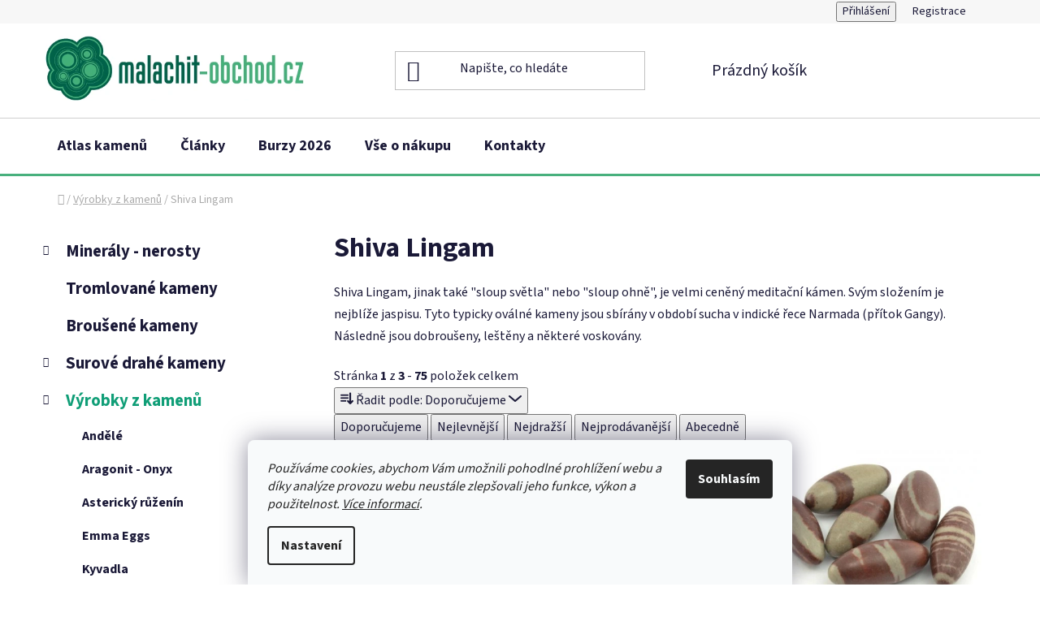

--- FILE ---
content_type: text/html; charset=utf-8
request_url: https://www.malachit-obchod.cz/shiva-lingam-meditacni-kamen/
body_size: 25440
content:
<!doctype html><html lang="cs" dir="ltr" class="header-background-light external-fonts-loaded"><head><meta charset="utf-8" /><meta name="viewport" content="width=device-width,initial-scale=1" /><title>Shiva Lingam | Prodej meditačních kamenů z Indie</title><link rel="preconnect" href="https://cdn.myshoptet.com" /><link rel="dns-prefetch" href="https://cdn.myshoptet.com" /><link rel="preload" href="https://cdn.myshoptet.com/prj/dist/master/cms/libs/jquery/jquery-1.11.3.min.js" as="script" /><link href="https://cdn.myshoptet.com/prj/dist/master/cms/templates/frontend_templates/shared/css/font-face/source-sans-3.css" rel="stylesheet"><link href="https://cdn.myshoptet.com/prj/dist/master/shop/dist/font-shoptet-13.css.3c47e30adfa2e9e2683b.css" rel="stylesheet"><script>
dataLayer = [];
dataLayer.push({'shoptet' : {
    "pageId": 900,
    "pageType": "category",
    "currency": "CZK",
    "currencyInfo": {
        "decimalSeparator": ",",
        "exchangeRate": 1,
        "priceDecimalPlaces": 2,
        "symbol": "K\u010d",
        "symbolLeft": 0,
        "thousandSeparator": " "
    },
    "language": "cs",
    "projectId": 341917,
    "category": {
        "guid": "39c728a7-5e33-11ea-90ab-b8ca3a6a5ac4",
        "path": "V\u00fdrobky z kamen\u016f | Shiva Lingam",
        "parentCategoryGuid": "f5fc7b33-5e2f-11ea-90ab-b8ca3a6a5ac4"
    },
    "cartInfo": {
        "id": null,
        "freeShipping": false,
        "freeShippingFrom": 2000,
        "leftToFreeGift": {
            "formattedPrice": "0 K\u010d",
            "priceLeft": 0
        },
        "freeGift": false,
        "leftToFreeShipping": {
            "priceLeft": 2000,
            "dependOnRegion": 0,
            "formattedPrice": "2 000 K\u010d"
        },
        "discountCoupon": [],
        "getNoBillingShippingPrice": {
            "withoutVat": 0,
            "vat": 0,
            "withVat": 0
        },
        "cartItems": [],
        "taxMode": "ORDINARY"
    },
    "cart": [],
    "customer": {
        "priceRatio": 1,
        "priceListId": 1,
        "groupId": null,
        "registered": false,
        "mainAccount": false
    }
}});
dataLayer.push({'cookie_consent' : {
    "marketing": "denied",
    "analytics": "denied"
}});
document.addEventListener('DOMContentLoaded', function() {
    shoptet.consent.onAccept(function(agreements) {
        if (agreements.length == 0) {
            return;
        }
        dataLayer.push({
            'cookie_consent' : {
                'marketing' : (agreements.includes(shoptet.config.cookiesConsentOptPersonalisation)
                    ? 'granted' : 'denied'),
                'analytics': (agreements.includes(shoptet.config.cookiesConsentOptAnalytics)
                    ? 'granted' : 'denied')
            },
            'event': 'cookie_consent'
        });
    });
});
</script>
<meta property="og:type" content="website"><meta property="og:site_name" content="malachit-obchod.cz"><meta property="og:url" content="https://www.malachit-obchod.cz/shiva-lingam-meditacni-kamen/"><meta property="og:title" content="Shiva Lingam | Prodej meditačních kamenů z Indie"><meta name="author" content="malachit-obchod.cz"><meta name="web_author" content="Shoptet.cz"><meta name="dcterms.rightsHolder" content="www.malachit-obchod.cz"><meta name="robots" content="index,follow"><meta property="og:image" content="https://cdn.myshoptet.com/usr/www.malachit-obchod.cz/user/front_images/ogImage/shiva-sada-9ks-5.jpg"><meta property="og:description" content="Kameny shiva lingam jsou sbírány v indické řece Narmada (přítok Gangy).  Používají se při meditacích a svým složením jsou nejblíže k jaspisům."><meta name="description" content="Kameny shiva lingam jsou sbírány v indické řece Narmada (přítok Gangy).  Používají se při meditacích a svým složením jsou nejblíže k jaspisům."><style>:root {--color-primary: #109e77;--color-primary-h: 164;--color-primary-s: 82%;--color-primary-l: 34%;--color-primary-hover: #fe7b05;--color-primary-hover-h: 28;--color-primary-hover-s: 99%;--color-primary-hover-l: 51%;--color-secondary: #fe7b05;--color-secondary-h: 28;--color-secondary-s: 99%;--color-secondary-l: 51%;--color-secondary-hover: #fe7b05;--color-secondary-hover-h: 28;--color-secondary-hover-s: 99%;--color-secondary-hover-l: 51%;--color-tertiary: #000000;--color-tertiary-h: 0;--color-tertiary-s: 0%;--color-tertiary-l: 0%;--color-tertiary-hover: #008391;--color-tertiary-hover-h: 186;--color-tertiary-hover-s: 100%;--color-tertiary-hover-l: 28%;--color-header-background: #ffffff;--template-font: "Source Sans 3";--template-headings-font: "Source Sans 3";--header-background-url: none;--cookies-notice-background: #F8FAFB;--cookies-notice-color: #252525;--cookies-notice-button-hover: #27263f;--cookies-notice-link-hover: #3b3a5f;--templates-update-management-preview-mode-content: "Náhled aktualizací šablony je aktivní pro váš prohlížeč."}</style>
    
    <link href="https://cdn.myshoptet.com/prj/dist/master/shop/dist/main-13.less.fdb02770e668ba5a70b5.css" rel="stylesheet" />
            <link href="https://cdn.myshoptet.com/prj/dist/master/shop/dist/mobile-header-v1-13.less.629f2f48911e67d0188c.css" rel="stylesheet" />
    
<link rel="next" href="/shiva-lingam-meditacni-kamen/strana-2/" />    <script>var shoptet = shoptet || {};</script>
    <script src="https://cdn.myshoptet.com/prj/dist/master/shop/dist/main-3g-header.js.05f199e7fd2450312de2.js"></script>
<!-- User include --><!-- api 709(355) html code header -->
<script>
  const PWJS = {};
</script>

<script src=https://app.productwidgets.cz/pwjs.js></script>



<!-- service 421(75) html code header -->
<style>
body:not(.template-07):not(.template-09):not(.template-10):not(.template-11):not(.template-12):not(.template-13):not(.template-14) #return-to-top i::before {content: 'a';}
#return-to-top i:before {content: '\e911';}
#return-to-top {
z-index: 99999999;
    position: fixed;
    bottom: 45px;
    right: 20px;
background: rgba(0, 0, 0, 0.7);
    width: 50px;
    height: 50px;
    display: block;
    text-decoration: none;
    -webkit-border-radius: 35px;
    -moz-border-radius: 35px;
    border-radius: 35px;
    display: none;
    -webkit-transition: all 0.3s linear;
    -moz-transition: all 0.3s ease;
    -ms-transition: all 0.3s ease;
    -o-transition: all 0.3s ease;
    transition: all 0.3s ease;
}
#return-to-top i {color: #fff;margin: -10px 0 0 -10px;position: relative;left: 50%;top: 50%;font-size: 19px;-webkit-transition: all 0.3s ease;-moz-transition: all 0.3s ease;-ms-transition: all 0.3s ease;-o-transition: all 0.3s ease;transition: all 0.3s ease;height: 20px;width: 20px;text-align: center;display: block;font-style: normal;}
#return-to-top:hover {
    background: rgba(0, 0, 0, 0.9);
}
#return-to-top:hover i {
    color: #fff;
}
.icon-chevron-up::before {
font-weight: bold;
}
.ordering-process #return-to-top{display: none !important;}
</style>
<!-- service 605(253) html code header -->
<link rel="stylesheet" href="https://cdn.myshoptet.com/usr/shoptet.tomashlad.eu/user/documents/extras/notifications-v2/screen.min.css?v=26"/>

<!-- service 659(306) html code header -->
<link rel="stylesheet" type="text/css" href="https://cdn.myshoptet.com/usr/fvstudio.myshoptet.com/user/documents/showmore/fv-studio-app-showmore.css?v=21.10.1">

<!-- service 1603(1193) html code header -->
<style>
.mobile .p-thumbnail:not(.highlighted):hover::before {
    opacity: 0 !important;
}
</style>
<!-- project html code header -->
<!-- Štefan Mazáň -->
<script>document.write("<link rel='stylesheet' media='screen' href='https://cdn.myshoptet.com/usr/www.malachit-obchod.cz/user/documents/SMupravy/code.min.css?v=" + Date.now() + "'\/><\/script>");</script>

<style>
.id-1 .homepage-group-title:first-child {
	color: #109e77 !important;
	}

.homepage-blog-wrapper .news-item .title {
	font-weight: 600;
  text-decoration: underline;
	}

.news-item .text .description {
	color: #1a1937;
	}

@media (min-width: 767px) {
	.top-navigation-bar .top-navigation-menu {
		visibility: hidden;
		}

	.product .p .name {
    min-height: 48px !important;
    margin-bottom: 0 !important;
		}

	.products-block>div .p .name {
    height: 48px;
		}
	}

@media (min-width: 300px) and (max-width: 767px) {
	.product .p .name {
		font-size: 13pt;
		margin-bottom: 0rem;
		}

  .columns-mobile-2 .products-block .p .name {
    height: auto !important;
    min-height: 45px;
    max-height: 45px;
    overflow: hidden;
		}
	}
</style>
<!-- /User include --><link rel="shortcut icon" href="/favicon.ico" type="image/x-icon" /><link rel="canonical" href="https://www.malachit-obchod.cz/shiva-lingam-meditacni-kamen/" />    <!-- Global site tag (gtag.js) - Google Analytics -->
    <script async src="https://www.googletagmanager.com/gtag/js?id=17703593856"></script>
    <script>
        
        window.dataLayer = window.dataLayer || [];
        function gtag(){dataLayer.push(arguments);}
        

                    console.debug('default consent data');

            gtag('consent', 'default', {"ad_storage":"denied","analytics_storage":"denied","ad_user_data":"denied","ad_personalization":"denied","wait_for_update":500});
            dataLayer.push({
                'event': 'default_consent'
            });
        
        gtag('js', new Date());

        
                gtag('config', 'G-KZ9GV08XHN', {"groups":"GA4","send_page_view":false,"content_group":"category","currency":"CZK","page_language":"cs"});
        
                gtag('config', 'AW-962483932', {"allow_enhanced_conversions":true});
        
                gtag('config', 'AW-17703593856', {"allow_enhanced_conversions":true});
        
        
        
        
                    gtag('event', 'page_view', {"send_to":"GA4","page_language":"cs","content_group":"category","currency":"CZK"});
        
        
        
        
        
        
        
        
        
        
        
        
        
        document.addEventListener('DOMContentLoaded', function() {
            if (typeof shoptet.tracking !== 'undefined') {
                for (var id in shoptet.tracking.bannersList) {
                    gtag('event', 'view_promotion', {
                        "send_to": "UA",
                        "promotions": [
                            {
                                "id": shoptet.tracking.bannersList[id].id,
                                "name": shoptet.tracking.bannersList[id].name,
                                "position": shoptet.tracking.bannersList[id].position
                            }
                        ]
                    });
                }
            }

            shoptet.consent.onAccept(function(agreements) {
                if (agreements.length !== 0) {
                    console.debug('gtag consent accept');
                    var gtagConsentPayload =  {
                        'ad_storage': agreements.includes(shoptet.config.cookiesConsentOptPersonalisation)
                            ? 'granted' : 'denied',
                        'analytics_storage': agreements.includes(shoptet.config.cookiesConsentOptAnalytics)
                            ? 'granted' : 'denied',
                                                                                                'ad_user_data': agreements.includes(shoptet.config.cookiesConsentOptPersonalisation)
                            ? 'granted' : 'denied',
                        'ad_personalization': agreements.includes(shoptet.config.cookiesConsentOptPersonalisation)
                            ? 'granted' : 'denied',
                        };
                    console.debug('update consent data', gtagConsentPayload);
                    gtag('consent', 'update', gtagConsentPayload);
                    dataLayer.push(
                        { 'event': 'update_consent' }
                    );
                }
            });
        });
    </script>
</head><body class="desktop id-900 in-shiva-lingam-meditacni-kamen template-13 type-category multiple-columns-body columns-mobile-2 columns-3 smart-labels-active ums_forms_redesign--off ums_a11y_category_page--on ums_discussion_rating_forms--off ums_flags_display_unification--on ums_a11y_login--on mobile-header-version-1"><noscript>
    <style>
        #header {
            padding-top: 0;
            position: relative !important;
            top: 0;
        }
        .header-navigation {
            position: relative !important;
        }
        .overall-wrapper {
            margin: 0 !important;
        }
        body:not(.ready) {
            visibility: visible !important;
        }
    </style>
    <div class="no-javascript">
        <div class="no-javascript__title">Musíte změnit nastavení vašeho prohlížeče</div>
        <div class="no-javascript__text">Podívejte se na: <a href="https://www.google.com/support/bin/answer.py?answer=23852">Jak povolit JavaScript ve vašem prohlížeči</a>.</div>
        <div class="no-javascript__text">Pokud používáte software na blokování reklam, může být nutné povolit JavaScript z této stránky.</div>
        <div class="no-javascript__text">Děkujeme.</div>
    </div>
</noscript>

        <div id="fb-root"></div>
        <script>
            window.fbAsyncInit = function() {
                FB.init({
//                    appId            : 'your-app-id',
                    autoLogAppEvents : true,
                    xfbml            : true,
                    version          : 'v19.0'
                });
            };
        </script>
        <script async defer crossorigin="anonymous" src="https://connect.facebook.net/cs_CZ/sdk.js"></script>    <div class="siteCookies siteCookies--bottom siteCookies--light js-siteCookies" role="dialog" data-testid="cookiesPopup" data-nosnippet>
        <div class="siteCookies__form">
            <div class="siteCookies__content">
                <div class="siteCookies__text">
                    <em>Používáme cookies, abychom Vám umožnili pohodlné prohlížení webu a díky analýze provozu webu neustále zlepšovali jeho funkce, výkon a použitelnost. <a href="/obchodni-podminky/#pouzivani-souboru-cookies" title="Více informací cookies">Více informací</a>.</em>
                </div>
                <p class="siteCookies__links">
                    <button class="siteCookies__link js-cookies-settings" aria-label="Nastavení cookies" data-testid="cookiesSettings">Nastavení</button>
                </p>
            </div>
            <div class="siteCookies__buttonWrap">
                                <button class="siteCookies__button js-cookiesConsentSubmit" value="all" aria-label="Přijmout cookies" data-testid="buttonCookiesAccept">Souhlasím</button>
            </div>
        </div>
        <script>
            document.addEventListener("DOMContentLoaded", () => {
                const siteCookies = document.querySelector('.js-siteCookies');
                document.addEventListener("scroll", shoptet.common.throttle(() => {
                    const st = document.documentElement.scrollTop;
                    if (st > 1) {
                        siteCookies.classList.add('siteCookies--scrolled');
                    } else {
                        siteCookies.classList.remove('siteCookies--scrolled');
                    }
                }, 100));
            });
        </script>
    </div>
<a href="#content" class="skip-link sr-only">Přejít na obsah</a><div class="overall-wrapper"><div class="user-action"><div class="container">
    <div class="user-action-in">
                    <div id="login" class="user-action-login popup-widget login-widget" role="dialog" aria-labelledby="loginHeading">
        <div class="popup-widget-inner">
                            <h2 id="loginHeading">Přihlášení k vašemu účtu</h2><div id="customerLogin"><form action="/action/Customer/Login/" method="post" id="formLoginIncluded" class="csrf-enabled formLogin" data-testid="formLogin"><input type="hidden" name="referer" value="" /><div class="form-group"><div class="input-wrapper email js-validated-element-wrapper no-label"><input type="email" name="email" class="form-control" autofocus placeholder="E-mailová adresa (např. jan@novak.cz)" data-testid="inputEmail" autocomplete="email" required /></div></div><div class="form-group"><div class="input-wrapper password js-validated-element-wrapper no-label"><input type="password" name="password" class="form-control" placeholder="Heslo" data-testid="inputPassword" autocomplete="current-password" required /><span class="no-display">Nemůžete vyplnit toto pole</span><input type="text" name="surname" value="" class="no-display" /></div></div><div class="form-group"><div class="login-wrapper"><button type="submit" class="btn btn-secondary btn-text btn-login" data-testid="buttonSubmit">Přihlásit se</button><div class="password-helper"><a href="/registrace/" data-testid="signup" rel="nofollow">Nová registrace</a><a href="/klient/zapomenute-heslo/" rel="nofollow">Zapomenuté heslo</a></div></div></div></form>
</div>                    </div>
    </div>

                <div id="cart-widget" class="user-action-cart popup-widget cart-widget loader-wrapper" data-testid="popupCartWidget" role="dialog" aria-hidden="true">
            <div class="popup-widget-inner cart-widget-inner place-cart-here">
                <div class="loader-overlay">
                    <div class="loader"></div>
                </div>
            </div>
        </div>
    </div>
</div>
</div><div class="top-navigation-bar" data-testid="topNavigationBar">

    <div class="container">

                            <div class="top-navigation-menu">
                <ul class="top-navigation-bar-menu">
                                            <li class="top-navigation-menu-item-682">
                            <a href="/nase-novinky/" title="Novinky">Novinky</a>
                        </li>
                                            <li class="top-navigation-menu-item-27">
                            <a href="/vse-o-nakupu/" title="Vše o nákupu">Vše o nákupu</a>
                        </li>
                                            <li class="top-navigation-menu-item-39">
                            <a href="/obchodni-podminky/" title="Obchodní podmínky">Obchodní podmínky</a>
                        </li>
                                            <li class="top-navigation-menu-item-691">
                            <a href="/podminky-ochrany-osobnich-udaju/" title="Podmínky ochrany osobních údajů (GDPR)">Podmínky ochrany osobních údajů (GDPR)</a>
                        </li>
                                            <li class="top-navigation-menu-item-1290">
                            <a href="/gpsr/" title="Upozornění o bezpečnosti výrobků (GPSR)">Upozornění o bezpečnosti výrobků (GPSR)</a>
                        </li>
                                            <li class="top-navigation-menu-item-29">
                            <a href="/kontakty/" title="Kontakty">Kontakty</a>
                        </li>
                                    </ul>
                <div class="top-navigation-menu-trigger">Více</div>
                <ul class="top-navigation-bar-menu-helper"></ul>
            </div>
        
        <div class="top-navigation-tools">
                        <button class="top-nav-button top-nav-button-login toggle-window" type="button" data-target="login" aria-haspopup="dialog" aria-controls="login" aria-expanded="false" data-testid="signin"><span>Přihlášení</span></button>
    <a href="/registrace/" class="top-nav-button top-nav-button-register" data-testid="headerSignup">Registrace</a>
        </div>

    </div>

</div>
<header id="header">
        <div class="header-top">
            <div class="container navigation-wrapper header-top-wrapper">
                <div class="site-name"><a href="/" data-testid="linkWebsiteLogo"><img src="https://cdn.myshoptet.com/usr/www.malachit-obchod.cz/user/logos/malachit-obchod.png" alt="malachit-obchod.cz" fetchpriority="low" /></a></div>                <div class="search" itemscope itemtype="https://schema.org/WebSite">
                    <meta itemprop="headline" content="Shiva Lingam"/><meta itemprop="url" content="https://www.malachit-obchod.cz"/><meta itemprop="text" content="Kameny shiva lingam jsou sbírány v indické řece Narmada (přítok Gangy). Používají se při meditacích a svým složením jsou nejblíže k jaspisům."/>                    <form action="/action/ProductSearch/prepareString/" method="post"
    id="formSearchForm" class="search-form compact-form js-search-main"
    itemprop="potentialAction" itemscope itemtype="https://schema.org/SearchAction" data-testid="searchForm">
    <fieldset>
        <meta itemprop="target"
            content="https://www.malachit-obchod.cz/vyhledavani/?string={string}"/>
        <input type="hidden" name="language" value="cs"/>
        
            
    <span class="search-input-icon" aria-hidden="true"></span>

<input
    type="search"
    name="string"
        class="query-input form-control search-input js-search-input"
    placeholder="Napište, co hledáte"
    autocomplete="off"
    required
    itemprop="query-input"
    aria-label="Vyhledávání"
    data-testid="searchInput"
>
            <button type="submit" class="btn btn-default search-button" data-testid="searchBtn">Hledat</button>
        
    </fieldset>
</form>
                </div>
                <div class="navigation-buttons">
                    <a href="#" class="toggle-window" data-target="search" data-testid="linkSearchIcon"><span class="sr-only">Hledat</span></a>
                        
    <a href="/kosik/" class="btn btn-icon toggle-window cart-count" data-target="cart" data-hover="true" data-redirect="true" data-testid="headerCart" rel="nofollow" aria-haspopup="dialog" aria-expanded="false" aria-controls="cart-widget">
        
                <span class="sr-only">Nákupní košík</span>
        
            <span class="cart-price visible-lg-inline-block" data-testid="headerCartPrice">
                                    Prázdný košík                            </span>
        
    
            </a>
                    <a href="#" class="toggle-window" data-target="navigation" data-testid="hamburgerMenu"></a>
                </div>
            </div>
        </div>
        <div class="header-bottom">
            <div class="container navigation-wrapper header-bottom-wrapper js-navigation-container">
                <nav id="navigation" aria-label="Hlavní menu" data-collapsible="true"><div class="navigation-in menu"><ul class="menu-level-1" role="menubar" data-testid="headerMenuItems"><li class="menu-item-696" role="none"><a href="/atlas-kamenu/" data-testid="headerMenuItem" role="menuitem" aria-expanded="false"><b>Atlas kamenů</b></a></li>
<li class="menu-item-699" role="none"><a href="/clanky-drahe-kameny-mineraly/" data-testid="headerMenuItem" role="menuitem" aria-expanded="false"><b>Články</b></a></li>
<li class="menu-item-693" role="none"><a href="/mineralogicke-burzy/" data-testid="headerMenuItem" role="menuitem" aria-expanded="false"><b>Burzy 2026</b></a></li>
<li class="menu-item-27" role="none"><a href="/vse-o-nakupu/" data-testid="headerMenuItem" role="menuitem" aria-expanded="false"><b>Vše o nákupu</b></a></li>
<li class="menu-item-29" role="none"><a href="/kontakty/" data-testid="headerMenuItem" role="menuitem" aria-expanded="false"><b>Kontakty</b></a></li>
<li class="appended-category menu-item-702 ext" role="none"><a href="/mineraly-nerosty/"><b>Minerály - nerosty</b><span class="submenu-arrow" role="menuitem"></span></a><ul class="menu-level-2 menu-level-2-appended" role="menu"><li class="menu-item-705" role="none"><a href="/achat/" data-testid="headerMenuItem" role="menuitem"><span>Achát</span></a></li><li class="menu-item-1245" role="none"><a href="/amazonit-prodej/" data-testid="headerMenuItem" role="menuitem"><span>Amazonit</span></a></li><li class="menu-item-720" role="none"><a href="/ametyst-druza/" data-testid="headerMenuItem" role="menuitem"><span>Ametyst</span></a></li><li class="menu-item-1191" role="none"><a href="/angelit-prodej/" data-testid="headerMenuItem" role="menuitem"><span>Angelit</span></a></li><li class="menu-item-723" role="none"><a href="/aragonit/" data-testid="headerMenuItem" role="menuitem"><span>Aragonit</span></a></li><li class="menu-item-1098" role="none"><a href="/azurit-prodej/" data-testid="headerMenuItem" role="menuitem"><span>Azurit</span></a></li><li class="menu-item-726" role="none"><a href="/bismut/" data-testid="headerMenuItem" role="menuitem"><span>Bismut</span></a></li><li class="menu-item-729" role="none"><a href="/bornit/" data-testid="headerMenuItem" role="menuitem"><span>Bornit</span></a></li><li class="menu-item-732" role="none"><a href="/celestinove-druzy/" data-testid="headerMenuItem" role="menuitem"><span>Celestin</span></a></li><li class="menu-item-1149" role="none"><a href="/citrin-prodej/" data-testid="headerMenuItem" role="menuitem"><span>Citrín</span></a></li><li class="menu-item-1281" role="none"><a href="/epidot-prodej/" data-testid="headerMenuItem" role="menuitem"><span>Epidot</span></a></li><li class="menu-item-735" role="none"><a href="/fluorit/" data-testid="headerMenuItem" role="menuitem"><span>Fluorit</span></a></li><li class="menu-item-1268" role="none"><a href="/fulgurit-prodej/" data-testid="headerMenuItem" role="menuitem"><span>Fulgurit</span></a></li><li class="menu-item-738" role="none"><a href="/hematit/" data-testid="headerMenuItem" role="menuitem"><span>Hematit</span></a></li><li class="menu-item-1224" role="none"><a href="/chalcedon-prodej/" data-testid="headerMenuItem" role="menuitem"><span>Chalcedon</span></a></li><li class="menu-item-1041" role="none"><a href="/chiastolit/" data-testid="headerMenuItem" role="menuitem"><span>Chiastolit</span></a></li><li class="menu-item-1218" role="none"><a href="/chryzokol-prodej/" data-testid="headerMenuItem" role="menuitem"><span>Chryzokol</span></a></li><li class="menu-item-1241" role="none"><a href="/jaspis-prodej/" data-testid="headerMenuItem" role="menuitem"><span>Jaspis</span></a></li><li class="menu-item-1278" role="none"><a href="/kalcit-prodej/" data-testid="headerMenuItem" role="menuitem"><span>Kalcit</span></a></li><li class="menu-item-1210" role="none"><a href="/jaspis-kambaba-prodej/" data-testid="headerMenuItem" role="menuitem"><span>Kambaba - eldarit</span></a></li><li class="menu-item-744" role="none"><a href="/kristal/" data-testid="headerMenuItem" role="menuitem"><span>Křišťál</span></a></li><li class="menu-item-1173" role="none"><a href="/kyanit-prodej/" data-testid="headerMenuItem" role="menuitem"><span>Kyanit - disten</span></a></li><li class="menu-item-750" role="none"><a href="/labradorit-madagaskar-kamen/" data-testid="headerMenuItem" role="menuitem"><span>Labradorit</span></a></li><li class="menu-item-1221" role="none"><a href="/lapis-lazuli-prodej/" data-testid="headerMenuItem" role="menuitem"><span>Lapis lazuli</span></a></li><li class="menu-item-753" role="none"><a href="/magnetit-prodej/" data-testid="headerMenuItem" role="menuitem"><span>Magnetit</span></a></li><li class="menu-item-756" role="none"><a href="/malachit/" data-testid="headerMenuItem" role="menuitem"><span>Malachit</span></a></li><li class="menu-item-1287" role="none"><a href="/menalit-prodej/" data-testid="headerMenuItem" role="menuitem"><span>Menalit</span></a></li><li class="menu-item-759" role="none"><a href="/med-ryzi/" data-testid="headerMenuItem" role="menuitem"><span>Měď</span></a></li><li class="menu-item-1092" role="none"><a href="/moqui-marbles/" data-testid="headerMenuItem" role="menuitem"><span>Moqui Marbles</span></a></li><li class="menu-item-1179" role="none"><a href="/obsidian-prodej/" data-testid="headerMenuItem" role="menuitem"><span>Obsidián</span></a></li><li class="menu-item-1264" role="none"><a href="/pinolit-prodej/" data-testid="headerMenuItem" role="menuitem"><span>Pinolit</span></a></li><li class="menu-item-1167" role="none"><a href="/piskovec-obrazkovy-prodej/" data-testid="headerMenuItem" role="menuitem"><span>Pískovec</span></a></li><li class="menu-item-762" role="none"><a href="/poustni-ruze/" data-testid="headerMenuItem" role="menuitem"><span>Pouštní růže</span></a></li><li class="menu-item-1238" role="none"><a href="/prehnit-prodej/" data-testid="headerMenuItem" role="menuitem"><span>Prehnit</span></a></li><li class="menu-item-765" role="none"><a href="/pyrit-krystaly/" data-testid="headerMenuItem" role="menuitem"><span>Pyrit</span></a></li><li class="menu-item-1284" role="none"><a href="/pyroluzit-prodej/" data-testid="headerMenuItem" role="menuitem"><span>Pyroluzit</span></a></li><li class="menu-item-1125" role="none"><a href="/rodochrozit-prodej/" data-testid="headerMenuItem" role="menuitem"><span>Rodochrozit</span></a></li><li class="menu-item-771" role="none"><a href="/rubin-krystaly/" data-testid="headerMenuItem" role="menuitem"><span>Rubín</span></a></li><li class="menu-item-774" role="none"><a href="/selenit/" data-testid="headerMenuItem" role="menuitem"><span>Selenit</span></a></li><li class="menu-item-1185" role="none"><a href="/septarie-prodej/" data-testid="headerMenuItem" role="menuitem"><span>Septárie</span></a></li><li class="menu-item-1131" role="none"><a href="/serafinit-prodej/" data-testid="headerMenuItem" role="menuitem"><span>Serafinit</span></a></li><li class="menu-item-1035" role="none"><a href="/kolomorfni-sfalerit/" data-testid="headerMenuItem" role="menuitem"><span>Sfalerit</span></a></li><li class="menu-item-1053" role="none"><a href="/slida-prodej/" data-testid="headerMenuItem" role="menuitem"><span>Slída</span></a></li><li class="menu-item-1119" role="none"><a href="/staurolit-prodej/" data-testid="headerMenuItem" role="menuitem"><span>Staurolit</span></a></li><li class="menu-item-1244" role="none"><a href="/tanzanit-prodej/" data-testid="headerMenuItem" role="menuitem"><span>Tanzanit</span></a></li><li class="menu-item-1086" role="none"><a href="/turmalin/" data-testid="headerMenuItem" role="menuitem"><span>Turmalín</span></a></li><li class="menu-item-1197" role="none"><a href="/uvarovit-prodej/" data-testid="headerMenuItem" role="menuitem"><span>Uvarovit</span></a></li><li class="menu-item-783" role="none"><a href="/vanadinit-baryt/" data-testid="headerMenuItem" role="menuitem"><span>Vanadinit - baryt</span></a></li><li class="menu-item-777" role="none"><a href="/vltaviny-prodej/" data-testid="headerMenuItem" role="menuitem"><span>Vltavín</span></a></li><li class="menu-item-780" role="none"><a href="/zahneda-brazilie/" data-testid="headerMenuItem" role="menuitem"><span>Záhněda</span></a></li><li class="menu-item-792" role="none"><a href="/mineraly-nerosty-svet/" data-testid="headerMenuItem" role="menuitem"><span>Minerály svět</span></a></li><li class="menu-item-1274" role="none"><a href="/uv-mineraly/" data-testid="headerMenuItem" role="menuitem"><span>UV minerály</span></a></li><li class="menu-item-1254" role="none"><a href="/top-mineraly/" data-testid="headerMenuItem" role="menuitem"><span>TOP minerály</span></a></li></ul></li><li class="appended-category menu-item-864" role="none"><a href="/tromlovane-kameny/"><b>Tromlované kameny</b></a></li><li class="appended-category menu-item-795" role="none"><a href="/drahe-kameny-brousene/"><b>Broušené kameny</b></a></li><li class="appended-category menu-item-870 ext" role="none"><a href="/surove-drahe-kameny/"><b>Surové drahé kameny</b><span class="submenu-arrow" role="menuitem"></span></a><ul class="menu-level-2 menu-level-2-appended" role="menu"><li class="menu-item-873" role="none"><a href="/surovy-amazonit/" data-testid="headerMenuItem" role="menuitem"><span>Surový amazonit</span></a></li><li class="menu-item-876" role="none"><a href="/surovy-avanturin/" data-testid="headerMenuItem" role="menuitem"><span>Surový avanturín</span></a></li><li class="menu-item-879" role="none"><a href="/surove-kameny-ruzenin/" data-testid="headerMenuItem" role="menuitem"><span>Surový růženín</span></a></li><li class="menu-item-1265" role="none"><a href="/thulit-prodej/" data-testid="headerMenuItem" role="menuitem"><span>Surový thulit</span></a></li><li class="menu-item-882" role="none"><a href="/ostatni-druhy-surovych-kamenu/" data-testid="headerMenuItem" role="menuitem"><span>Ostatní druhy kamenů</span></a></li></ul></li><li class="appended-category menu-item-885 ext" role="none"><a href="/sosky-koule-srdce/"><b>Výrobky z kamenů</b><span class="submenu-arrow" role="menuitem"></span></a><ul class="menu-level-2 menu-level-2-appended" role="menu"><li class="menu-item-1143" role="none"><a href="/andele-z-drahych-kamenu/" data-testid="headerMenuItem" role="menuitem"><span>Andělé</span></a></li><li class="menu-item-888" role="none"><a href="/aragonit-onyx/" data-testid="headerMenuItem" role="menuitem"><span>Aragonit - Onyx</span></a></li><li class="menu-item-1161" role="none"><a href="/ruzenin-astericky/" data-testid="headerMenuItem" role="menuitem"><span>Asterický růženín</span></a></li><li class="menu-item-1215" role="none"><a href="/emma-egg-prodej/" data-testid="headerMenuItem" role="menuitem"><span>Emma Eggs</span></a></li><li class="menu-item-906" role="none"><a href="/kyvadla-z-pravych-drahych-kamenu/" data-testid="headerMenuItem" role="menuitem"><span>Kyvadla</span></a></li><li class="menu-item-1155" role="none"><a href="/masazni-kameny-prodej/" data-testid="headerMenuItem" role="menuitem"><span>Lávové kameny</span></a></li><li class="menu-item-891" role="none"><a href="/sosky-a-vyrobky-z-malachitu/" data-testid="headerMenuItem" role="menuitem"><span>Malachitové výrobky</span></a></li><li class="menu-item-894" role="none"><a href="/vyrobky-a-sosky-z-kamene-mastku/" data-testid="headerMenuItem" role="menuitem"><span>Mastek - Indie</span></a></li><li class="menu-item-900" role="none"><a href="/shiva-lingam-meditacni-kamen/" data-testid="headerMenuItem" role="menuitem"><span>Shiva Lingam</span></a></li><li class="menu-item-909" role="none"><a href="/stromecky-stesti/" data-testid="headerMenuItem" role="menuitem"><span>Stromečky štěstí</span></a></li><li class="menu-item-912" role="none"><a href="/svicen-z-kamene/" data-testid="headerMenuItem" role="menuitem"><span>Svícny z kamenů</span></a></li><li class="menu-item-903" role="none"><a href="/sosky-z-drahych-kamenu/" data-testid="headerMenuItem" role="menuitem"><span>Výrobky z ostatních kamenů</span></a></li></ul></li><li class="appended-category menu-item-915 ext" role="none"><a href="/kameny-znameni-zverokruhu/"><b>Kameny zvěrokruhu</b><span class="submenu-arrow" role="menuitem"></span></a><ul class="menu-level-2 menu-level-2-appended" role="menu"><li class="menu-item-918" role="none"><a href="/beran-kameny-podle-znameni-zverokruhu/" data-testid="headerMenuItem" role="menuitem"><span>Beran</span></a></li><li class="menu-item-921" role="none"><a href="/byk-kameny-podle-znameni-zverokruhu/" data-testid="headerMenuItem" role="menuitem"><span>Býk</span></a></li><li class="menu-item-924" role="none"><a href="/blizenci-kameny-podle-znameni-zverokruhu/" data-testid="headerMenuItem" role="menuitem"><span>Blíženci</span></a></li><li class="menu-item-927" role="none"><a href="/rak-kameny-podle-znameni-zverokruhu/" data-testid="headerMenuItem" role="menuitem"><span>Rak</span></a></li><li class="menu-item-930" role="none"><a href="/lev-kameny-podle-znameni-zverokruhu/" data-testid="headerMenuItem" role="menuitem"><span>Lev</span></a></li><li class="menu-item-933" role="none"><a href="/panna-kameny-podle-znameni-zverokruhu/" data-testid="headerMenuItem" role="menuitem"><span>Panna</span></a></li><li class="menu-item-936" role="none"><a href="/vahy-kameny-podle-znameni-zverokruhu/" data-testid="headerMenuItem" role="menuitem"><span>Váhy</span></a></li><li class="menu-item-939" role="none"><a href="/stir-kameny-podle-znameni-zverokruhu/" data-testid="headerMenuItem" role="menuitem"><span>Štír</span></a></li><li class="menu-item-942" role="none"><a href="/strelec-kameny-podle-znameni-zverokruhu/" data-testid="headerMenuItem" role="menuitem"><span>Střelec</span></a></li><li class="menu-item-945" role="none"><a href="/kozoroh-kameny-podle-znameni-zverokruhu/" data-testid="headerMenuItem" role="menuitem"><span>Kozoroh</span></a></li><li class="menu-item-948" role="none"><a href="/vodnar-kameny-podle-znameni-zverokruhu/" data-testid="headerMenuItem" role="menuitem"><span>Vodnář</span></a></li><li class="menu-item-951" role="none"><a href="/ryby-kameny-podle-znameni-zverokruhu/" data-testid="headerMenuItem" role="menuitem"><span>Ryby</span></a></li></ul></li><li class="appended-category menu-item-1068" role="none"><a href="/stribrne-sperky/"><b>Stříbrné šperky</b></a></li><li class="appended-category menu-item-954 ext" role="none"><a href="/meteority-tektity/"><b>Meteority a tektity</b><span class="submenu-arrow" role="menuitem"></span></a><ul class="menu-level-2 menu-level-2-appended" role="menu"><li class="menu-item-1110" role="none"><a href="/meteority/" data-testid="headerMenuItem" role="menuitem"><span>Meteority</span></a></li><li class="menu-item-1113" role="none"><a href="/tektity/" data-testid="headerMenuItem" role="menuitem"><span>Tektity</span></a></li></ul></li><li class="appended-category menu-item-969 ext" role="none"><a href="/knihy-o-kamenech/"><b>Knihy o kamenech</b><span class="submenu-arrow" role="menuitem"></span></a><ul class="menu-level-2 menu-level-2-appended" role="menu"><li class="menu-item-972" role="none"><a href="/prodej-novych-knih-o-kamenech/" data-testid="headerMenuItem" role="menuitem"><span>Nové knihy</span></a></li><li class="menu-item-975" role="none"><a href="/antikvariat-stare-knihy/" data-testid="headerMenuItem" role="menuitem"><span>Antikvariát</span></a></li></ul></li><li class="appended-category menu-item-978" role="none"><a href="/casopis-mineral/"><b>Časopis Minerál</b></a></li><li class="appended-category menu-item-981" role="none"><a href="/mineraly-a-nerosty-na-postovnich-znamkach/"><b>Minerály na známkách</b></a></li><li class="appended-category menu-item-984" role="none"><a href="/prislusenstvi-pro-sberatele-kamenu/"><b>Příslušenství</b></a></li><li class="appended-category menu-item-987" role="none"><a href="/vyprodej-drahych-kamenu/"><b>Výprodej</b></a></li></ul>
    <ul class="navigationActions" role="menu">
                            <li role="none">
                                    <a href="/login/?backTo=%2Fshiva-lingam-meditacni-kamen%2F" rel="nofollow" data-testid="signin" role="menuitem"><span>Přihlášení</span></a>
                            </li>
                        </ul>
</div><span class="navigation-close"></span></nav><div class="menu-helper" data-testid="hamburgerMenu"><span>Více</span></div>
            </div>
        </div>
    </header><!-- / header -->


<div id="content-wrapper" class="container content-wrapper">
    
                                <div class="breadcrumbs navigation-home-icon-wrapper" itemscope itemtype="https://schema.org/BreadcrumbList">
                                                                            <span id="navigation-first" data-basetitle="malachit-obchod.cz" itemprop="itemListElement" itemscope itemtype="https://schema.org/ListItem">
                <a href="/" itemprop="item" class="navigation-home-icon"><span class="sr-only" itemprop="name">Domů</span></a>
                <span class="navigation-bullet">/</span>
                <meta itemprop="position" content="1" />
            </span>
                                <span id="navigation-1" itemprop="itemListElement" itemscope itemtype="https://schema.org/ListItem">
                <a href="/sosky-koule-srdce/" itemprop="item" data-testid="breadcrumbsSecondLevel"><span itemprop="name">Výrobky z kamenů</span></a>
                <span class="navigation-bullet">/</span>
                <meta itemprop="position" content="2" />
            </span>
                                            <span id="navigation-2" itemprop="itemListElement" itemscope itemtype="https://schema.org/ListItem" data-testid="breadcrumbsLastLevel">
                <meta itemprop="item" content="https://www.malachit-obchod.cz/shiva-lingam-meditacni-kamen/" />
                <meta itemprop="position" content="3" />
                <span itemprop="name" data-title="Shiva Lingam">Shiva Lingam</span>
            </span>
            </div>
            
    <div class="content-wrapper-in">
                                                <aside class="sidebar sidebar-left"  data-testid="sidebarMenu">
                                                                                                <div class="sidebar-inner">
                                                                                                        <div class="box box-bg-variant box-categories">    <div class="skip-link__wrapper">
        <span id="categories-start" class="skip-link__target js-skip-link__target sr-only" tabindex="-1">&nbsp;</span>
        <a href="#categories-end" class="skip-link skip-link--start sr-only js-skip-link--start">Přeskočit kategorie</a>
    </div>




<div id="categories"><div class="categories cat-01 expandable external" id="cat-702"><div class="topic"><a href="/mineraly-nerosty/">Minerály - nerosty<span class="cat-trigger">&nbsp;</span></a></div>

    </div><div class="categories cat-02 external" id="cat-864"><div class="topic"><a href="/tromlovane-kameny/">Tromlované kameny<span class="cat-trigger">&nbsp;</span></a></div></div><div class="categories cat-01 external" id="cat-795"><div class="topic"><a href="/drahe-kameny-brousene/">Broušené kameny<span class="cat-trigger">&nbsp;</span></a></div></div><div class="categories cat-02 expandable external" id="cat-870"><div class="topic"><a href="/surove-drahe-kameny/">Surové drahé kameny<span class="cat-trigger">&nbsp;</span></a></div>

    </div><div class="categories cat-01 expandable active expanded" id="cat-885"><div class="topic child-active"><a href="/sosky-koule-srdce/">Výrobky z kamenů<span class="cat-trigger">&nbsp;</span></a></div>

                    <ul class=" active expanded">
                                        <li >
                <a href="/andele-z-drahych-kamenu/">
                    Andělé
                                    </a>
                                                                </li>
                                <li >
                <a href="/aragonit-onyx/">
                    Aragonit - Onyx
                                    </a>
                                                                </li>
                                <li >
                <a href="/ruzenin-astericky/">
                    Asterický růženín
                                    </a>
                                                                </li>
                                <li >
                <a href="/emma-egg-prodej/">
                    Emma Eggs
                                    </a>
                                                                </li>
                                <li >
                <a href="/kyvadla-z-pravych-drahych-kamenu/">
                    Kyvadla
                                    </a>
                                                                </li>
                                <li >
                <a href="/masazni-kameny-prodej/">
                    Lávové kameny
                                    </a>
                                                                </li>
                                <li >
                <a href="/sosky-a-vyrobky-z-malachitu/">
                    Malachitové výrobky
                                    </a>
                                                                </li>
                                <li >
                <a href="/vyrobky-a-sosky-z-kamene-mastku/">
                    Mastek - Indie
                                    </a>
                                                                </li>
                                <li class="
                active                                                 ">
                <a href="/shiva-lingam-meditacni-kamen/">
                    Shiva Lingam
                                    </a>
                                                                </li>
                                <li >
                <a href="/stromecky-stesti/">
                    Stromečky štěstí
                                    </a>
                                                                </li>
                                <li >
                <a href="/svicen-z-kamene/">
                    Svícny z kamenů
                                    </a>
                                                                </li>
                                <li >
                <a href="/sosky-z-drahych-kamenu/">
                    Výrobky z ostatních kamenů
                                    </a>
                                                                </li>
                </ul>
    </div><div class="categories cat-02 expandable external" id="cat-915"><div class="topic"><a href="/kameny-znameni-zverokruhu/">Kameny zvěrokruhu<span class="cat-trigger">&nbsp;</span></a></div>

    </div><div class="categories cat-01 external" id="cat-1068"><div class="topic"><a href="/stribrne-sperky/">Stříbrné šperky<span class="cat-trigger">&nbsp;</span></a></div></div><div class="categories cat-02 expandable external" id="cat-954"><div class="topic"><a href="/meteority-tektity/">Meteority a tektity<span class="cat-trigger">&nbsp;</span></a></div>

    </div><div class="categories cat-01 expandable external" id="cat-969"><div class="topic"><a href="/knihy-o-kamenech/">Knihy o kamenech<span class="cat-trigger">&nbsp;</span></a></div>

    </div><div class="categories cat-02 external" id="cat-978"><div class="topic"><a href="/casopis-mineral/">Časopis Minerál<span class="cat-trigger">&nbsp;</span></a></div></div><div class="categories cat-01 external" id="cat-981"><div class="topic"><a href="/mineraly-a-nerosty-na-postovnich-znamkach/">Minerály na známkách<span class="cat-trigger">&nbsp;</span></a></div></div><div class="categories cat-02 external" id="cat-984"><div class="topic"><a href="/prislusenstvi-pro-sberatele-kamenu/">Příslušenství<span class="cat-trigger">&nbsp;</span></a></div></div><div class="categories cat-01 external" id="cat-987"><div class="topic"><a href="/vyprodej-drahych-kamenu/">Výprodej<span class="cat-trigger">&nbsp;</span></a></div></div>        </div>

    <div class="skip-link__wrapper">
        <a href="#categories-start" class="skip-link skip-link--end sr-only js-skip-link--end" tabindex="-1" hidden>Přeskočit kategorie</a>
        <span id="categories-end" class="skip-link__target js-skip-link__target sr-only" tabindex="-1">&nbsp;</span>
    </div>
</div>
                                                                        <div class="banner"><div class="banner-wrapper banner10"><a href="https://www.malachit-obchod.cz/nase-novinky/registrace-u-puncovniho-uradu/" data-ec-promo-id="20" class="extended-empty" ><img data-src="https://cdn.myshoptet.com/usr/www.malachit-obchod.cz/user/banners/puncovni-urad-registrovani.png?645912b8" src="data:image/svg+xml,%3Csvg%20width%3D%22251%22%20height%3D%2291%22%20xmlns%3D%22http%3A%2F%2Fwww.w3.org%2F2000%2Fsvg%22%3E%3C%2Fsvg%3E" fetchpriority="low" alt="Jsme registrováni u Puncovního úřadu" width="251" height="91" /><span class="extended-banner-texts"></span></a></div></div>
                                        </div>
                                                            </aside>
                            <main id="content" class="content narrow">
                            <div class="category-top">
            <h1 class="category-title" data-testid="titleCategory">Shiva Lingam</h1>
            <div class="category-perex">
        <p>Shiva Lingam, jinak také "sloup světla" nebo "sloup ohně", je velmi ceněný meditační kámen. Svým složením je nejblíže jaspisu. Tyto typicky oválné kameny jsou sbírány v období sucha v indické řece Narmada (přítok Gangy). Následně jsou dobroušeny, leštěny a některé voskovány.</p>
    </div>
                    
    
        </div>
<div class="category-content-wrapper">
                                        <div id="category-header" class="category-header">
            <div class="category-header-pagination">
            Stránka <strong>1</strong> z <strong>3</strong> -
            <strong>75</strong> položek celkem        </div>
        <div class="listSorting listSorting--dropdown js-listSorting" aria-labelledby="listSortingHeading">
        <h2 class="sr-only" id="listSortingHeading">Řazení produktů</h2>
        <button class="sortingToggle" type="button" aria-haspopup="true" aria-expanded="false" aria-controls="listSortingControls">
            <span class="icon-sort" aria-hidden="true"></span>
            <span class="sortingToggle__label">Řadit podle:</span>
            <span class="sortingToggle__value">Doporučujeme</span>
            <span class="icon-chevron-down" aria-hidden="true"></span>
        </button>

        <div id="listSortingControls" class="listSorting__controls listSorting__controls--dropdown" role="menu" tabindex="-1">
                                            <button
                    type="button"
                    id="listSortingControl--priority"
                    class="listSorting__control listSorting__control--current"
                    role="menuitem"
                    data-sort="-priority"
                    data-url="https://www.malachit-obchod.cz/shiva-lingam-meditacni-kamen/?order=-priority"
                    aria-label="Doporučujeme - Aktuálně nastavené řazení" aria-disabled="true">
                    Doporučujeme
                </button>
                                            <button
                    type="button"
                    id="listSortingControl-price"
                    class="listSorting__control"
                    role="menuitem"
                    data-sort="price"
                    data-url="https://www.malachit-obchod.cz/shiva-lingam-meditacni-kamen/?order=price"
                    >
                    Nejlevnější
                </button>
                                            <button
                    type="button"
                    id="listSortingControl--price"
                    class="listSorting__control"
                    role="menuitem"
                    data-sort="-price"
                    data-url="https://www.malachit-obchod.cz/shiva-lingam-meditacni-kamen/?order=-price"
                    >
                    Nejdražší
                </button>
                                            <button
                    type="button"
                    id="listSortingControl-bestseller"
                    class="listSorting__control"
                    role="menuitem"
                    data-sort="bestseller"
                    data-url="https://www.malachit-obchod.cz/shiva-lingam-meditacni-kamen/?order=bestseller"
                    >
                    Nejprodávanější
                </button>
                                            <button
                    type="button"
                    id="listSortingControl-name"
                    class="listSorting__control"
                    role="menuitem"
                    data-sort="name"
                    data-url="https://www.malachit-obchod.cz/shiva-lingam-meditacni-kamen/?order=name"
                    >
                    Abecedně
                </button>
                    </div>
    </div>
</div>
                            <div id="filters-wrapper"></div>
        
        <h2 id="productsListHeading" class="sr-only" tabindex="-1">Výpis produktů</h2>

        <div id="products" class="products products-page products-block" data-testid="productCards">
                            
        
                                                                        <div class="product">
    <div class="p" data-micro="product" data-micro-product-id="26505" data-micro-identifier="7f18056c-d1e1-11ec-9ed9-ecf4bbdf609a" data-testid="productItem">
                    <a href="/naramek-shiva-lingam/" class="image">
                <img src="https://cdn.myshoptet.com/usr/www.malachit-obchod.cz/user/shop/detail/26505-1_originalni-naramek-z-kamenu-shiva-lingam-s-ovalnymi-koralky-na-pruzne-snurce.jpg?6458e7cc
" alt="Originální náramek z kamenů shiva lingam s oválnými korálky na pružné šňůrce." data-micro-image="https://cdn.myshoptet.com/usr/www.malachit-obchod.cz/user/shop/big/26505-1_originalni-naramek-z-kamenu-shiva-lingam-s-ovalnymi-koralky-na-pruzne-snurce.jpg?6458e7cc" width="423" height="318"  fetchpriority="high" />
                                    <meta id="ogImage" property="og:image" content="https://cdn.myshoptet.com/usr/www.malachit-obchod.cz/user/shop/big/26505-1_originalni-naramek-z-kamenu-shiva-lingam-s-ovalnymi-koralky-na-pruzne-snurce.jpg?6458e7cc" />
                                                                                                                                                                                    <div class="flags flags-default">                            <span class="flag flag-custom3" style="background-color:#ffffff;">
            Náhodný výběr
    </span>
                                                
                                                
                    </div>
                                                    
    
            </a>
        
        <div class="p-in">

            <div class="p-in-in">
                <a href="/naramek-shiva-lingam/" class="name" data-micro="url">
                    <span data-micro="name" data-testid="productCardName">
                          Náramek shiva lingam                    </span>
                </a>
                
            <div class="ratings-wrapper">
                                       <div class="stars-placeholder"></div>
               
                                        <div class="availability">
            <span style="color:#009901">
                Skladem            </span>
                                                        <span class="availability-amount" data-testid="numberAvailabilityAmount">(4&nbsp;ks)</span>
        </div>
                        </div>
    
                            </div>

            <div class="p-bottom single-button">
                
                <div data-micro="offer"
    data-micro-price="290.00"
    data-micro-price-currency="CZK"
            data-micro-availability="https://schema.org/InStock"
    >
                    <div class="prices">
                                                                                
                        
                        
                        
            <div class="price price-final" data-testid="productCardPrice">
        <strong>
                                        290 Kč
                    </strong>
            

        
    </div>
        

                        

                    </div>

                    

                                            <div class="p-tools">
                                                            <form action="/action/Cart/addCartItem/" method="post" class="pr-action csrf-enabled">
                                    <input type="hidden" name="language" value="cs" />
                                                                            <input type="hidden" name="priceId" value="26697" />
                                                                        <input type="hidden" name="productId" value="26505" />
                                                                            
<span class="quantity">
    <span
        class="increase-tooltip js-increase-tooltip"
        data-trigger="manual"
        data-container="body"
        data-original-title="Není možné zakoupit více než 9999 ks."
        aria-hidden="true"
        role="tooltip"
        data-testid="tooltip">
    </span>

    <span
        class="decrease-tooltip js-decrease-tooltip"
        data-trigger="manual"
        data-container="body"
        data-original-title="Minimální množství, které lze zakoupit, je 1 ks."
        aria-hidden="true"
        role="tooltip"
        data-testid="tooltip">
    </span>
    <label>
        <input
            type="number"
            name="amount"
            value="1"
            class="amount"
            autocomplete="off"
            data-decimals="0"
                        step="1"
            min="1"
            max="9999"
            aria-label="Množství"
            data-testid="cartAmount"/>
    </label>

    <button
        class="increase"
        type="button"
        aria-label="Zvýšit množství o 1"
        data-testid="increase">
            <span class="increase__sign">&plus;</span>
    </button>

    <button
        class="decrease"
        type="button"
        aria-label="Snížit množství o 1"
        data-testid="decrease">
            <span class="decrease__sign">&minus;</span>
    </button>
</span>
                                                                        <button type="submit" class="btn btn-cart add-to-cart-button" data-testid="buttonAddToCart" aria-label="Do košíku Náramek shiva lingam"><span>Do košíku</span></button>
                                </form>
                                                                                    
    
                                                    </div>
                    
                                                                                            <p class="p-desc" data-micro="description" data-testid="productCardShortDescr">
                                Náramek z kamenů shiva lingam.
                            </p>
                                                            

                </div>

            </div>

        </div>

        
    

                    <span class="no-display" data-micro="sku">26505</span>
    
    </div>
</div>
                                                    <div class="product">
    <div class="p" data-micro="product" data-micro-product-id="768" data-micro-identifier="ee6b0042-69f4-11ea-b9f3-ecf4bbd76e50" data-testid="productItem">
                    <a href="/shiva-lingam-2-5-3cm--1ks-/" class="image">
                <img src="https://cdn.myshoptet.com/usr/www.malachit-obchod.cz/user/shop/detail/768_male-kameny-shiva-lingam-z-reky-narmada-v-indii-o-velikosti-2-5-3-cm-pro-meditaci.jpg?6458e7cc
" alt="Malé kameny Shiva lingam z řeky Narmada v Indii o velikosti 2,5–3 cm pro meditaci." data-micro-image="https://cdn.myshoptet.com/usr/www.malachit-obchod.cz/user/shop/big/768_male-kameny-shiva-lingam-z-reky-narmada-v-indii-o-velikosti-2-5-3-cm-pro-meditaci.jpg?6458e7cc" width="423" height="318"  fetchpriority="low" />
                                                                                                                                                                                    <div class="flags flags-default">                            <span class="flag flag-custom3" style="background-color:#ffffff;">
            Náhodný výběr
    </span>
                                                
                                                
                    </div>
                                                    
    
            </a>
        
        <div class="p-in">

            <div class="p-in-in">
                <a href="/shiva-lingam-2-5-3cm--1ks-/" class="name" data-micro="url">
                    <span data-micro="name" data-testid="productCardName">
                          Shiva lingam 2,5-3cm (1ks)                    </span>
                </a>
                
            <div class="ratings-wrapper">
                                       <div class="stars-placeholder"></div>
               
                                        <div class="availability">
            <span style="color:#009901">
                Skladem            </span>
                                                        <span class="availability-amount" data-testid="numberAvailabilityAmount">(95&nbsp;ks)</span>
        </div>
                        </div>
    
                            </div>

            <div class="p-bottom single-button">
                
                <div data-micro="offer"
    data-micro-price="29.00"
    data-micro-price-currency="CZK"
            data-micro-availability="https://schema.org/InStock"
    >
                    <div class="prices">
                                                                                
                        
                        
                        
            <div class="price price-final" data-testid="productCardPrice">
        <strong>
                                        29 Kč
                    </strong>
            

        
    </div>
        

                        

                    </div>

                    

                                            <div class="p-tools">
                                                            <form action="/action/Cart/addCartItem/" method="post" class="pr-action csrf-enabled">
                                    <input type="hidden" name="language" value="cs" />
                                                                            <input type="hidden" name="priceId" value="768" />
                                                                        <input type="hidden" name="productId" value="768" />
                                                                            
<span class="quantity">
    <span
        class="increase-tooltip js-increase-tooltip"
        data-trigger="manual"
        data-container="body"
        data-original-title="Není možné zakoupit více než 9999 ks."
        aria-hidden="true"
        role="tooltip"
        data-testid="tooltip">
    </span>

    <span
        class="decrease-tooltip js-decrease-tooltip"
        data-trigger="manual"
        data-container="body"
        data-original-title="Minimální množství, které lze zakoupit, je 1 ks."
        aria-hidden="true"
        role="tooltip"
        data-testid="tooltip">
    </span>
    <label>
        <input
            type="number"
            name="amount"
            value="1"
            class="amount"
            autocomplete="off"
            data-decimals="0"
                        step="1"
            min="1"
            max="9999"
            aria-label="Množství"
            data-testid="cartAmount"/>
    </label>

    <button
        class="increase"
        type="button"
        aria-label="Zvýšit množství o 1"
        data-testid="increase">
            <span class="increase__sign">&plus;</span>
    </button>

    <button
        class="decrease"
        type="button"
        aria-label="Snížit množství o 1"
        data-testid="decrease">
            <span class="decrease__sign">&minus;</span>
    </button>
</span>
                                                                        <button type="submit" class="btn btn-cart add-to-cart-button" data-testid="buttonAddToCart" aria-label="Do košíku Shiva lingam 2,5-3cm (1ks)"><span>Do košíku</span></button>
                                </form>
                                                                                    
    
                                                    </div>
                    
                                                                                            <p class="p-desc" data-micro="description" data-testid="productCardShortDescr">
                                Rozměry: 2,5 - 3,0 cm
                            </p>
                                                            

                </div>

            </div>

        </div>

        
    

                    <span class="no-display" data-micro="sku">975404</span>
    
    </div>
</div>
                                                    <div class="product">
    <div class="p" data-micro="product" data-micro-product-id="8646" data-micro-identifier="d80d36be-f859-11ea-94a6-0cc47a6b4bcc" data-testid="productItem">
                    <a href="/shiva-lingam-5-6-5cm--1ks-/" class="image">
                <img src="https://cdn.myshoptet.com/usr/www.malachit-obchod.cz/user/shop/detail/8646_stredni-kameny-shiva-lingam-z-reky-narmada-v-indii-o-velikosti-5-az-6-5-cm-pro-meditaci.jpg?6458e7cc
" alt="Střední kameny Shiva lingam z řeky Narmada v Indii o velikosti 5 až 6,5 cm pro meditaci." data-shp-lazy="true" data-micro-image="https://cdn.myshoptet.com/usr/www.malachit-obchod.cz/user/shop/big/8646_stredni-kameny-shiva-lingam-z-reky-narmada-v-indii-o-velikosti-5-az-6-5-cm-pro-meditaci.jpg?6458e7cc" width="423" height="318"  fetchpriority="low" />
                                                                                                                                                                                    <div class="flags flags-default">                            <span class="flag flag-custom3" style="background-color:#ffffff;">
            Náhodný výběr
    </span>
                                                
                                                
                    </div>
                                                    
    
            </a>
        
        <div class="p-in">

            <div class="p-in-in">
                <a href="/shiva-lingam-5-6-5cm--1ks-/" class="name" data-micro="url">
                    <span data-micro="name" data-testid="productCardName">
                          Shiva lingam 5-6,5cm (1ks)                    </span>
                </a>
                
            <div class="ratings-wrapper">
                                       <div class="stars-placeholder"></div>
               
                                        <div class="availability">
            <span style="color:#009901">
                Skladem            </span>
                                                        <span class="availability-amount" data-testid="numberAvailabilityAmount">(24&nbsp;ks)</span>
        </div>
                        </div>
    
                            </div>

            <div class="p-bottom single-button">
                
                <div data-micro="offer"
    data-micro-price="85.00"
    data-micro-price-currency="CZK"
            data-micro-availability="https://schema.org/InStock"
    >
                    <div class="prices">
                                                                                
                        
                        
                        
            <div class="price price-final" data-testid="productCardPrice">
        <strong>
                                        85 Kč
                    </strong>
            

        
    </div>
        

                        

                    </div>

                    

                                            <div class="p-tools">
                                                            <form action="/action/Cart/addCartItem/" method="post" class="pr-action csrf-enabled">
                                    <input type="hidden" name="language" value="cs" />
                                                                            <input type="hidden" name="priceId" value="8670" />
                                                                        <input type="hidden" name="productId" value="8646" />
                                                                            
<span class="quantity">
    <span
        class="increase-tooltip js-increase-tooltip"
        data-trigger="manual"
        data-container="body"
        data-original-title="Není možné zakoupit více než 9999 ks."
        aria-hidden="true"
        role="tooltip"
        data-testid="tooltip">
    </span>

    <span
        class="decrease-tooltip js-decrease-tooltip"
        data-trigger="manual"
        data-container="body"
        data-original-title="Minimální množství, které lze zakoupit, je 1 ks."
        aria-hidden="true"
        role="tooltip"
        data-testid="tooltip">
    </span>
    <label>
        <input
            type="number"
            name="amount"
            value="1"
            class="amount"
            autocomplete="off"
            data-decimals="0"
                        step="1"
            min="1"
            max="9999"
            aria-label="Množství"
            data-testid="cartAmount"/>
    </label>

    <button
        class="increase"
        type="button"
        aria-label="Zvýšit množství o 1"
        data-testid="increase">
            <span class="increase__sign">&plus;</span>
    </button>

    <button
        class="decrease"
        type="button"
        aria-label="Snížit množství o 1"
        data-testid="decrease">
            <span class="decrease__sign">&minus;</span>
    </button>
</span>
                                                                        <button type="submit" class="btn btn-cart add-to-cart-button" data-testid="buttonAddToCart" aria-label="Do košíku Shiva lingam 5-6,5cm (1ks)"><span>Do košíku</span></button>
                                </form>
                                                                                    
    
                                                    </div>
                    
                                                                                            <p class="p-desc" data-micro="description" data-testid="productCardShortDescr">
                                Rozměry: 5,0 - 6,0 cm
                            </p>
                                                            

                </div>

            </div>

        </div>

        
    

                    <span class="no-display" data-micro="sku">979132</span>
    
    </div>
</div>
                                                    <div class="product">
    <div class="p" data-micro="product" data-micro-product-id="8649" data-micro-identifier="4ba27ec2-f85a-11ea-b915-0cc47a6b4bcc" data-testid="productItem">
                    <a href="/shiva-lingam-8-9cm--1ks-/" class="image">
                <img src="data:image/svg+xml,%3Csvg%20width%3D%22423%22%20height%3D%22318%22%20xmlns%3D%22http%3A%2F%2Fwww.w3.org%2F2000%2Fsvg%22%3E%3C%2Fsvg%3E" alt="Přírodní meditační kameny Shiva lingam z Indie, velikost 8,0–9,0 cm, tradiční původ." data-micro-image="https://cdn.myshoptet.com/usr/www.malachit-obchod.cz/user/shop/big/8649-1_prirodni-meditacni-kameny-shiva-lingam-z-indie--velikost-8-0-9-0-cm--tradicni-puvod.jpg?6458e7cc" width="423" height="318"  data-src="https://cdn.myshoptet.com/usr/www.malachit-obchod.cz/user/shop/detail/8649-1_prirodni-meditacni-kameny-shiva-lingam-z-indie--velikost-8-0-9-0-cm--tradicni-puvod.jpg?6458e7cc
" fetchpriority="low" />
                                                                                                                                                                                    <div class="flags flags-default">                            <span class="flag flag-custom3" style="background-color:#ffffff;">
            Náhodný výběr
    </span>
                                                
                                                
                    </div>
                                                    
    
            </a>
        
        <div class="p-in">

            <div class="p-in-in">
                <a href="/shiva-lingam-8-9cm--1ks-/" class="name" data-micro="url">
                    <span data-micro="name" data-testid="productCardName">
                          Shiva lingam 8-9cm (1ks)                    </span>
                </a>
                
            <div class="ratings-wrapper">
                                       <div class="stars-placeholder"></div>
               
                                        <div class="availability">
            <span style="color:#009901">
                Skladem            </span>
                                                        <span class="availability-amount" data-testid="numberAvailabilityAmount">(40&nbsp;ks)</span>
        </div>
                        </div>
    
                            </div>

            <div class="p-bottom single-button">
                
                <div data-micro="offer"
    data-micro-price="250.00"
    data-micro-price-currency="CZK"
            data-micro-availability="https://schema.org/InStock"
    >
                    <div class="prices">
                                                                                
                        
                        
                        
            <div class="price price-final" data-testid="productCardPrice">
        <strong>
                                        250 Kč
                    </strong>
            

        
    </div>
        

                        

                    </div>

                    

                                            <div class="p-tools">
                                                            <form action="/action/Cart/addCartItem/" method="post" class="pr-action csrf-enabled">
                                    <input type="hidden" name="language" value="cs" />
                                                                            <input type="hidden" name="priceId" value="8673" />
                                                                        <input type="hidden" name="productId" value="8649" />
                                                                            
<span class="quantity">
    <span
        class="increase-tooltip js-increase-tooltip"
        data-trigger="manual"
        data-container="body"
        data-original-title="Není možné zakoupit více než 9999 ks."
        aria-hidden="true"
        role="tooltip"
        data-testid="tooltip">
    </span>

    <span
        class="decrease-tooltip js-decrease-tooltip"
        data-trigger="manual"
        data-container="body"
        data-original-title="Minimální množství, které lze zakoupit, je 1 ks."
        aria-hidden="true"
        role="tooltip"
        data-testid="tooltip">
    </span>
    <label>
        <input
            type="number"
            name="amount"
            value="1"
            class="amount"
            autocomplete="off"
            data-decimals="0"
                        step="1"
            min="1"
            max="9999"
            aria-label="Množství"
            data-testid="cartAmount"/>
    </label>

    <button
        class="increase"
        type="button"
        aria-label="Zvýšit množství o 1"
        data-testid="increase">
            <span class="increase__sign">&plus;</span>
    </button>

    <button
        class="decrease"
        type="button"
        aria-label="Snížit množství o 1"
        data-testid="decrease">
            <span class="decrease__sign">&minus;</span>
    </button>
</span>
                                                                        <button type="submit" class="btn btn-cart add-to-cart-button" data-testid="buttonAddToCart" aria-label="Do košíku Shiva lingam 8-9cm (1ks)"><span>Do košíku</span></button>
                                </form>
                                                                                    
    
                                                    </div>
                    
                                                                                            <p class="p-desc" data-micro="description" data-testid="productCardShortDescr">
                                Rozměry: 8,0 - 9,0 cm
                            </p>
                                                            

                </div>

            </div>

        </div>

        
    

                    <span class="no-display" data-micro="sku">979133</span>
    
    </div>
</div>
                                                    <div class="product">
    <div class="p" data-micro="product" data-micro-product-id="42389" data-micro-identifier="b20f3a14-31af-11ef-971d-927f9d3c6941" data-testid="productItem">
                    <a href="/shiva-lingam--2/" class="image">
                <img src="data:image/svg+xml,%3Csvg%20width%3D%22423%22%20height%3D%22318%22%20xmlns%3D%22http%3A%2F%2Fwww.w3.org%2F2000%2Fsvg%22%3E%3C%2Fsvg%3E" alt="shiva kamen 2" data-micro-image="https://cdn.myshoptet.com/usr/www.malachit-obchod.cz/user/shop/big/42389_shiva-kamen-2.jpg?6678a17e" width="423" height="318"  data-src="https://cdn.myshoptet.com/usr/www.malachit-obchod.cz/user/shop/detail/42389_shiva-kamen-2.jpg?6678a17e
" fetchpriority="low" />
                                                                                                                                                                                    <div class="flags flags-default">                            <span class="flag flag-custom2" style="background-color:#ffffff;">
            Kupujete, co vidíte
    </span>
                                                
                                                
                    </div>
                                                    
    
            </a>
        
        <div class="p-in">

            <div class="p-in-in">
                <a href="/shiva-lingam--2/" class="name" data-micro="url">
                    <span data-micro="name" data-testid="productCardName">
                          Shiva lingam (2)                    </span>
                </a>
                
            <div class="ratings-wrapper">
                                       <div class="stars-placeholder"></div>
               
                                        <div class="availability">
            <span style="color:#009901">
                Skladem            </span>
                                                        <span class="availability-amount" data-testid="numberAvailabilityAmount">(1&nbsp;ks)</span>
        </div>
                        </div>
    
                            </div>

            <div class="p-bottom single-button">
                
                <div data-micro="offer"
    data-micro-price="490.00"
    data-micro-price-currency="CZK"
            data-micro-availability="https://schema.org/InStock"
    >
                    <div class="prices">
                                                                                
                        
                        
                        
            <div class="price price-final" data-testid="productCardPrice">
        <strong>
                                        490 Kč
                    </strong>
            

        
    </div>
        

                        

                    </div>

                    

                                            <div class="p-tools">
                                                            <form action="/action/Cart/addCartItem/" method="post" class="pr-action csrf-enabled">
                                    <input type="hidden" name="language" value="cs" />
                                                                            <input type="hidden" name="priceId" value="42686" />
                                                                        <input type="hidden" name="productId" value="42389" />
                                                                            
<span class="quantity">
    <span
        class="increase-tooltip js-increase-tooltip"
        data-trigger="manual"
        data-container="body"
        data-original-title="Není možné zakoupit více než 9999 ks."
        aria-hidden="true"
        role="tooltip"
        data-testid="tooltip">
    </span>

    <span
        class="decrease-tooltip js-decrease-tooltip"
        data-trigger="manual"
        data-container="body"
        data-original-title="Minimální množství, které lze zakoupit, je 1 ks."
        aria-hidden="true"
        role="tooltip"
        data-testid="tooltip">
    </span>
    <label>
        <input
            type="number"
            name="amount"
            value="1"
            class="amount"
            autocomplete="off"
            data-decimals="0"
                        step="1"
            min="1"
            max="9999"
            aria-label="Množství"
            data-testid="cartAmount"/>
    </label>

    <button
        class="increase"
        type="button"
        aria-label="Zvýšit množství o 1"
        data-testid="increase">
            <span class="increase__sign">&plus;</span>
    </button>

    <button
        class="decrease"
        type="button"
        aria-label="Snížit množství o 1"
        data-testid="decrease">
            <span class="decrease__sign">&minus;</span>
    </button>
</span>
                                                                        <button type="submit" class="btn btn-cart add-to-cart-button" data-testid="buttonAddToCart" aria-label="Do košíku Shiva lingam (2)"><span>Do košíku</span></button>
                                </form>
                                                                                    
    
                                                    </div>
                    
                                                                                            <p class="p-desc" data-micro="description" data-testid="productCardShortDescr">
                                Rozměry: 10,8 x 5,7 cm;&nbsp;Hmotnost:&nbsp;534 g
                            </p>
                                                            

                </div>

            </div>

        </div>

        
    

                    <span class="no-display" data-micro="sku">985101</span>
    
    </div>
</div>
                                                    <div class="product">
    <div class="p" data-micro="product" data-micro-product-id="42392" data-micro-identifier="06de24ba-31b0-11ef-9a0f-927f9d3c6941" data-testid="productItem">
                    <a href="/shiva-lingam--3/" class="image">
                <img src="data:image/svg+xml,%3Csvg%20width%3D%22423%22%20height%3D%22318%22%20xmlns%3D%22http%3A%2F%2Fwww.w3.org%2F2000%2Fsvg%22%3E%3C%2Fsvg%3E" alt="shiva kamen 3" data-micro-image="https://cdn.myshoptet.com/usr/www.malachit-obchod.cz/user/shop/big/42392_shiva-kamen-3.jpg?6678a1d8" width="423" height="318"  data-src="https://cdn.myshoptet.com/usr/www.malachit-obchod.cz/user/shop/detail/42392_shiva-kamen-3.jpg?6678a1d8
" fetchpriority="low" />
                                                                                                                                                                                    <div class="flags flags-default">                            <span class="flag flag-custom2" style="background-color:#ffffff;">
            Kupujete, co vidíte
    </span>
                                                
                                                
                    </div>
                                                    
    
            </a>
        
        <div class="p-in">

            <div class="p-in-in">
                <a href="/shiva-lingam--3/" class="name" data-micro="url">
                    <span data-micro="name" data-testid="productCardName">
                          Shiva lingam (3)                    </span>
                </a>
                
            <div class="ratings-wrapper">
                                       <div class="stars-placeholder"></div>
               
                                        <div class="availability">
            <span style="color:#009901">
                Skladem            </span>
                                                        <span class="availability-amount" data-testid="numberAvailabilityAmount">(1&nbsp;ks)</span>
        </div>
                        </div>
    
                            </div>

            <div class="p-bottom single-button">
                
                <div data-micro="offer"
    data-micro-price="440.00"
    data-micro-price-currency="CZK"
            data-micro-availability="https://schema.org/InStock"
    >
                    <div class="prices">
                                                                                
                        
                        
                        
            <div class="price price-final" data-testid="productCardPrice">
        <strong>
                                        440 Kč
                    </strong>
            

        
    </div>
        

                        

                    </div>

                    

                                            <div class="p-tools">
                                                            <form action="/action/Cart/addCartItem/" method="post" class="pr-action csrf-enabled">
                                    <input type="hidden" name="language" value="cs" />
                                                                            <input type="hidden" name="priceId" value="42689" />
                                                                        <input type="hidden" name="productId" value="42392" />
                                                                            
<span class="quantity">
    <span
        class="increase-tooltip js-increase-tooltip"
        data-trigger="manual"
        data-container="body"
        data-original-title="Není možné zakoupit více než 9999 ks."
        aria-hidden="true"
        role="tooltip"
        data-testid="tooltip">
    </span>

    <span
        class="decrease-tooltip js-decrease-tooltip"
        data-trigger="manual"
        data-container="body"
        data-original-title="Minimální množství, které lze zakoupit, je 1 ks."
        aria-hidden="true"
        role="tooltip"
        data-testid="tooltip">
    </span>
    <label>
        <input
            type="number"
            name="amount"
            value="1"
            class="amount"
            autocomplete="off"
            data-decimals="0"
                        step="1"
            min="1"
            max="9999"
            aria-label="Množství"
            data-testid="cartAmount"/>
    </label>

    <button
        class="increase"
        type="button"
        aria-label="Zvýšit množství o 1"
        data-testid="increase">
            <span class="increase__sign">&plus;</span>
    </button>

    <button
        class="decrease"
        type="button"
        aria-label="Snížit množství o 1"
        data-testid="decrease">
            <span class="decrease__sign">&minus;</span>
    </button>
</span>
                                                                        <button type="submit" class="btn btn-cart add-to-cart-button" data-testid="buttonAddToCart" aria-label="Do košíku Shiva lingam (3)"><span>Do košíku</span></button>
                                </form>
                                                                                    
    
                                                    </div>
                    
                                                                                            <p class="p-desc" data-micro="description" data-testid="productCardShortDescr">
                                Rozměry: 11,0 x 5,4 cm;&nbsp;Hmotnost:&nbsp;449 g
                            </p>
                                                            

                </div>

            </div>

        </div>

        
    

                    <span class="no-display" data-micro="sku">985102</span>
    
    </div>
</div>
                                                    <div class="product">
    <div class="p" data-micro="product" data-micro-product-id="42398" data-micro-identifier="4d904a46-31b0-11ef-a466-927f9d3c6941" data-testid="productItem">
                    <a href="/shiva-lingam--5/" class="image">
                <img src="data:image/svg+xml,%3Csvg%20width%3D%22423%22%20height%3D%22318%22%20xmlns%3D%22http%3A%2F%2Fwww.w3.org%2F2000%2Fsvg%22%3E%3C%2Fsvg%3E" alt="shiva kamen 5" data-micro-image="https://cdn.myshoptet.com/usr/www.malachit-obchod.cz/user/shop/big/42398_shiva-kamen-5.jpg?6678a24a" width="423" height="318"  data-src="https://cdn.myshoptet.com/usr/www.malachit-obchod.cz/user/shop/detail/42398_shiva-kamen-5.jpg?6678a24a
" fetchpriority="low" />
                                                                                                                                                                                    <div class="flags flags-default">                            <span class="flag flag-custom2" style="background-color:#ffffff;">
            Kupujete, co vidíte
    </span>
                                                
                                                
                    </div>
                                                    
    
            </a>
        
        <div class="p-in">

            <div class="p-in-in">
                <a href="/shiva-lingam--5/" class="name" data-micro="url">
                    <span data-micro="name" data-testid="productCardName">
                          Shiva lingam (5)                    </span>
                </a>
                
            <div class="ratings-wrapper">
                                       <div class="stars-placeholder"></div>
               
                                        <div class="availability">
            <span style="color:#009901">
                Skladem            </span>
                                                        <span class="availability-amount" data-testid="numberAvailabilityAmount">(1&nbsp;ks)</span>
        </div>
                        </div>
    
                            </div>

            <div class="p-bottom single-button">
                
                <div data-micro="offer"
    data-micro-price="410.00"
    data-micro-price-currency="CZK"
            data-micro-availability="https://schema.org/InStock"
    >
                    <div class="prices">
                                                                                
                        
                        
                        
            <div class="price price-final" data-testid="productCardPrice">
        <strong>
                                        410 Kč
                    </strong>
            

        
    </div>
        

                        

                    </div>

                    

                                            <div class="p-tools">
                                                            <form action="/action/Cart/addCartItem/" method="post" class="pr-action csrf-enabled">
                                    <input type="hidden" name="language" value="cs" />
                                                                            <input type="hidden" name="priceId" value="42695" />
                                                                        <input type="hidden" name="productId" value="42398" />
                                                                            
<span class="quantity">
    <span
        class="increase-tooltip js-increase-tooltip"
        data-trigger="manual"
        data-container="body"
        data-original-title="Není možné zakoupit více než 9999 ks."
        aria-hidden="true"
        role="tooltip"
        data-testid="tooltip">
    </span>

    <span
        class="decrease-tooltip js-decrease-tooltip"
        data-trigger="manual"
        data-container="body"
        data-original-title="Minimální množství, které lze zakoupit, je 1 ks."
        aria-hidden="true"
        role="tooltip"
        data-testid="tooltip">
    </span>
    <label>
        <input
            type="number"
            name="amount"
            value="1"
            class="amount"
            autocomplete="off"
            data-decimals="0"
                        step="1"
            min="1"
            max="9999"
            aria-label="Množství"
            data-testid="cartAmount"/>
    </label>

    <button
        class="increase"
        type="button"
        aria-label="Zvýšit množství o 1"
        data-testid="increase">
            <span class="increase__sign">&plus;</span>
    </button>

    <button
        class="decrease"
        type="button"
        aria-label="Snížit množství o 1"
        data-testid="decrease">
            <span class="decrease__sign">&minus;</span>
    </button>
</span>
                                                                        <button type="submit" class="btn btn-cart add-to-cart-button" data-testid="buttonAddToCart" aria-label="Do košíku Shiva lingam (5)"><span>Do košíku</span></button>
                                </form>
                                                                                    
    
                                                    </div>
                    
                                                                                            <p class="p-desc" data-micro="description" data-testid="productCardShortDescr">
                                Rozměry: 10,8 x 5,2 cm;&nbsp;Hmotnost:&nbsp;415 g
                            </p>
                                                            

                </div>

            </div>

        </div>

        
    

                    <span class="no-display" data-micro="sku">985104</span>
    
    </div>
</div>
                                                    <div class="product">
    <div class="p" data-micro="product" data-micro-product-id="17505" data-micro-identifier="b943d9b2-d342-11eb-87d4-0cc47a6b4bcc" data-testid="productItem">
                    <a href="/shiva-lingam--7/" class="image">
                <img src="data:image/svg+xml,%3Csvg%20width%3D%22423%22%20height%3D%22318%22%20xmlns%3D%22http%3A%2F%2Fwww.w3.org%2F2000%2Fsvg%22%3E%3C%2Fsvg%3E" alt="shiva lingam 7" data-micro-image="https://cdn.myshoptet.com/usr/www.malachit-obchod.cz/user/shop/big/17505_shiva-lingam-7.jpg?6458e7cc" width="423" height="318"  data-src="https://cdn.myshoptet.com/usr/www.malachit-obchod.cz/user/shop/detail/17505_shiva-lingam-7.jpg?6458e7cc
" fetchpriority="low" />
                                                                                                                                                                                    <div class="flags flags-default">                            <span class="flag flag-custom2" style="background-color:#ffffff;">
            Kupujete, co vidíte
    </span>
                                                
                                                
                    </div>
                                                    
    
            </a>
        
        <div class="p-in">

            <div class="p-in-in">
                <a href="/shiva-lingam--7/" class="name" data-micro="url">
                    <span data-micro="name" data-testid="productCardName">
                          Shiva lingam (7)                    </span>
                </a>
                
            <div class="ratings-wrapper">
                                       <div class="stars-placeholder"></div>
               
                                        <div class="availability">
            <span style="color:#009901">
                Skladem            </span>
                                                        <span class="availability-amount" data-testid="numberAvailabilityAmount">(1&nbsp;ks)</span>
        </div>
                        </div>
    
                            </div>

            <div class="p-bottom single-button">
                
                <div data-micro="offer"
    data-micro-price="250.00"
    data-micro-price-currency="CZK"
            data-micro-availability="https://schema.org/InStock"
    >
                    <div class="prices">
                                                                                
                        
                        
                        
            <div class="price price-final" data-testid="productCardPrice">
        <strong>
                                        250 Kč
                    </strong>
            

        
    </div>
        

                        

                    </div>

                    

                                            <div class="p-tools">
                                                            <form action="/action/Cart/addCartItem/" method="post" class="pr-action csrf-enabled">
                                    <input type="hidden" name="language" value="cs" />
                                                                            <input type="hidden" name="priceId" value="17646" />
                                                                        <input type="hidden" name="productId" value="17505" />
                                                                            
<span class="quantity">
    <span
        class="increase-tooltip js-increase-tooltip"
        data-trigger="manual"
        data-container="body"
        data-original-title="Není možné zakoupit více než 9999 ks."
        aria-hidden="true"
        role="tooltip"
        data-testid="tooltip">
    </span>

    <span
        class="decrease-tooltip js-decrease-tooltip"
        data-trigger="manual"
        data-container="body"
        data-original-title="Minimální množství, které lze zakoupit, je 1 ks."
        aria-hidden="true"
        role="tooltip"
        data-testid="tooltip">
    </span>
    <label>
        <input
            type="number"
            name="amount"
            value="1"
            class="amount"
            autocomplete="off"
            data-decimals="0"
                        step="1"
            min="1"
            max="9999"
            aria-label="Množství"
            data-testid="cartAmount"/>
    </label>

    <button
        class="increase"
        type="button"
        aria-label="Zvýšit množství o 1"
        data-testid="increase">
            <span class="increase__sign">&plus;</span>
    </button>

    <button
        class="decrease"
        type="button"
        aria-label="Snížit množství o 1"
        data-testid="decrease">
            <span class="decrease__sign">&minus;</span>
    </button>
</span>
                                                                        <button type="submit" class="btn btn-cart add-to-cart-button" data-testid="buttonAddToCart" aria-label="Do košíku Shiva lingam (7)"><span>Do košíku</span></button>
                                </form>
                                                                                    
    
                                                    </div>
                    
                                                                                            <p class="p-desc" data-micro="description" data-testid="productCardShortDescr">
                                Rozměry: 8,2 x 4,2 cm;&nbsp;Hmotnost:&nbsp;200 g
                            </p>
                                                            

                </div>

            </div>

        </div>

        
    

                    <span class="no-display" data-micro="sku">981218</span>
    
    </div>
</div>
                                                    <div class="product">
    <div class="p" data-micro="product" data-micro-product-id="31728" data-micro-identifier="ee901394-7010-11ed-a1c1-ecf4bbdf609b" data-testid="productItem">
                    <a href="/shiva-lingam--9/" class="image">
                <img src="data:image/svg+xml,%3Csvg%20width%3D%22423%22%20height%3D%22318%22%20xmlns%3D%22http%3A%2F%2Fwww.w3.org%2F2000%2Fsvg%22%3E%3C%2Fsvg%3E" alt="shiva 9" data-micro-image="https://cdn.myshoptet.com/usr/www.malachit-obchod.cz/user/shop/big/31728_shiva-9.jpg?6458e7cc" width="423" height="318"  data-src="https://cdn.myshoptet.com/usr/www.malachit-obchod.cz/user/shop/detail/31728_shiva-9.jpg?6458e7cc
" fetchpriority="low" />
                                                                                                                                                                                    <div class="flags flags-default">                            <span class="flag flag-custom2" style="background-color:#ffffff;">
            Kupujete, co vidíte
    </span>
                                                
                                                
                    </div>
                                                    
    
            </a>
        
        <div class="p-in">

            <div class="p-in-in">
                <a href="/shiva-lingam--9/" class="name" data-micro="url">
                    <span data-micro="name" data-testid="productCardName">
                          Shiva lingam (9)                    </span>
                </a>
                
            <div class="ratings-wrapper">
                                       <div class="stars-placeholder"></div>
               
                                        <div class="availability">
            <span style="color:#009901">
                Skladem            </span>
                                                        <span class="availability-amount" data-testid="numberAvailabilityAmount">(1&nbsp;ks)</span>
        </div>
                        </div>
    
                            </div>

            <div class="p-bottom single-button">
                
                <div data-micro="offer"
    data-micro-price="390.00"
    data-micro-price-currency="CZK"
            data-micro-availability="https://schema.org/InStock"
    >
                    <div class="prices">
                                                                                
                        
                        
                        
            <div class="price price-final" data-testid="productCardPrice">
        <strong>
                                        390 Kč
                    </strong>
            

        
    </div>
        

                        

                    </div>

                    

                                            <div class="p-tools">
                                                            <form action="/action/Cart/addCartItem/" method="post" class="pr-action csrf-enabled">
                                    <input type="hidden" name="language" value="cs" />
                                                                            <input type="hidden" name="priceId" value="31974" />
                                                                        <input type="hidden" name="productId" value="31728" />
                                                                            
<span class="quantity">
    <span
        class="increase-tooltip js-increase-tooltip"
        data-trigger="manual"
        data-container="body"
        data-original-title="Není možné zakoupit více než 9999 ks."
        aria-hidden="true"
        role="tooltip"
        data-testid="tooltip">
    </span>

    <span
        class="decrease-tooltip js-decrease-tooltip"
        data-trigger="manual"
        data-container="body"
        data-original-title="Minimální množství, které lze zakoupit, je 1 ks."
        aria-hidden="true"
        role="tooltip"
        data-testid="tooltip">
    </span>
    <label>
        <input
            type="number"
            name="amount"
            value="1"
            class="amount"
            autocomplete="off"
            data-decimals="0"
                        step="1"
            min="1"
            max="9999"
            aria-label="Množství"
            data-testid="cartAmount"/>
    </label>

    <button
        class="increase"
        type="button"
        aria-label="Zvýšit množství o 1"
        data-testid="increase">
            <span class="increase__sign">&plus;</span>
    </button>

    <button
        class="decrease"
        type="button"
        aria-label="Snížit množství o 1"
        data-testid="decrease">
            <span class="decrease__sign">&minus;</span>
    </button>
</span>
                                                                        <button type="submit" class="btn btn-cart add-to-cart-button" data-testid="buttonAddToCart" aria-label="Do košíku Shiva lingam (9)"><span>Do košíku</span></button>
                                </form>
                                                                                    
    
                                                    </div>
                    
                                                                                            <p class="p-desc" data-micro="description" data-testid="productCardShortDescr">
                                Rozměry: 10,7 x 5,1 cm;&nbsp;Hmotnost:&nbsp;407 g
                            </p>
                                                            

                </div>

            </div>

        </div>

        
    

                    <span class="no-display" data-micro="sku">983586</span>
    
    </div>
</div>
                                                    <div class="product">
    <div class="p" data-micro="product" data-micro-product-id="42404" data-micro-identifier="928913b2-31b0-11ef-9e84-e249bb8c3af4" data-testid="productItem">
                    <a href="/shiva-lingam--11/" class="image">
                <img src="data:image/svg+xml,%3Csvg%20width%3D%22423%22%20height%3D%22318%22%20xmlns%3D%22http%3A%2F%2Fwww.w3.org%2F2000%2Fsvg%22%3E%3C%2Fsvg%3E" alt="shiva kamen 11" data-micro-image="https://cdn.myshoptet.com/usr/www.malachit-obchod.cz/user/shop/big/42404_shiva-kamen-11.jpg?6678a2c0" width="423" height="318"  data-src="https://cdn.myshoptet.com/usr/www.malachit-obchod.cz/user/shop/detail/42404_shiva-kamen-11.jpg?6678a2c0
" fetchpriority="low" />
                                                                                                                                                                                    <div class="flags flags-default">                            <span class="flag flag-custom2" style="background-color:#ffffff;">
            Kupujete, co vidíte
    </span>
                                                
                                                
                    </div>
                                                    
    
            </a>
        
        <div class="p-in">

            <div class="p-in-in">
                <a href="/shiva-lingam--11/" class="name" data-micro="url">
                    <span data-micro="name" data-testid="productCardName">
                          Shiva lingam (11)                    </span>
                </a>
                
            <div class="ratings-wrapper">
                                       <div class="stars-placeholder"></div>
               
                                        <div class="availability">
            <span style="color:#009901">
                Skladem            </span>
                                                        <span class="availability-amount" data-testid="numberAvailabilityAmount">(1&nbsp;ks)</span>
        </div>
                        </div>
    
                            </div>

            <div class="p-bottom single-button">
                
                <div data-micro="offer"
    data-micro-price="370.00"
    data-micro-price-currency="CZK"
            data-micro-availability="https://schema.org/InStock"
    >
                    <div class="prices">
                                                                                
                        
                        
                        
            <div class="price price-final" data-testid="productCardPrice">
        <strong>
                                        370 Kč
                    </strong>
            

        
    </div>
        

                        

                    </div>

                    

                                            <div class="p-tools">
                                                            <form action="/action/Cart/addCartItem/" method="post" class="pr-action csrf-enabled">
                                    <input type="hidden" name="language" value="cs" />
                                                                            <input type="hidden" name="priceId" value="42701" />
                                                                        <input type="hidden" name="productId" value="42404" />
                                                                            
<span class="quantity">
    <span
        class="increase-tooltip js-increase-tooltip"
        data-trigger="manual"
        data-container="body"
        data-original-title="Není možné zakoupit více než 9999 ks."
        aria-hidden="true"
        role="tooltip"
        data-testid="tooltip">
    </span>

    <span
        class="decrease-tooltip js-decrease-tooltip"
        data-trigger="manual"
        data-container="body"
        data-original-title="Minimální množství, které lze zakoupit, je 1 ks."
        aria-hidden="true"
        role="tooltip"
        data-testid="tooltip">
    </span>
    <label>
        <input
            type="number"
            name="amount"
            value="1"
            class="amount"
            autocomplete="off"
            data-decimals="0"
                        step="1"
            min="1"
            max="9999"
            aria-label="Množství"
            data-testid="cartAmount"/>
    </label>

    <button
        class="increase"
        type="button"
        aria-label="Zvýšit množství o 1"
        data-testid="increase">
            <span class="increase__sign">&plus;</span>
    </button>

    <button
        class="decrease"
        type="button"
        aria-label="Snížit množství o 1"
        data-testid="decrease">
            <span class="decrease__sign">&minus;</span>
    </button>
</span>
                                                                        <button type="submit" class="btn btn-cart add-to-cart-button" data-testid="buttonAddToCart" aria-label="Do košíku Shiva lingam (11)"><span>Do košíku</span></button>
                                </form>
                                                                                    
    
                                                    </div>
                    
                                                                                            <p class="p-desc" data-micro="description" data-testid="productCardShortDescr">
                                Rozměry: 10,1 x 5,1 cm;&nbsp;Hmotnost:&nbsp;370 g
                            </p>
                                                            

                </div>

            </div>

        </div>

        
    

                    <span class="no-display" data-micro="sku">985106</span>
    
    </div>
</div>
                                                    <div class="product">
    <div class="p" data-micro="product" data-micro-product-id="31734" data-micro-identifier="2cc580d6-7011-11ed-962e-121fa48e15df" data-testid="productItem">
                    <a href="/shiva-lingam--12/" class="image">
                <img src="data:image/svg+xml,%3Csvg%20width%3D%22423%22%20height%3D%22318%22%20xmlns%3D%22http%3A%2F%2Fwww.w3.org%2F2000%2Fsvg%22%3E%3C%2Fsvg%3E" alt="shiva 12" data-micro-image="https://cdn.myshoptet.com/usr/www.malachit-obchod.cz/user/shop/big/31734_shiva-12.jpg?6458e7cc" width="423" height="318"  data-src="https://cdn.myshoptet.com/usr/www.malachit-obchod.cz/user/shop/detail/31734_shiva-12.jpg?6458e7cc
" fetchpriority="low" />
                                                                                                                                                                                    <div class="flags flags-default">                            <span class="flag flag-custom2" style="background-color:#ffffff;">
            Kupujete, co vidíte
    </span>
                                                
                                                
                    </div>
                                                    
    
            </a>
        
        <div class="p-in">

            <div class="p-in-in">
                <a href="/shiva-lingam--12/" class="name" data-micro="url">
                    <span data-micro="name" data-testid="productCardName">
                          Shiva lingam (12)                    </span>
                </a>
                
            <div class="ratings-wrapper">
                                       <div class="stars-placeholder"></div>
               
                                        <div class="availability">
            <span style="color:#009901">
                Skladem            </span>
                                                        <span class="availability-amount" data-testid="numberAvailabilityAmount">(1&nbsp;ks)</span>
        </div>
                        </div>
    
                            </div>

            <div class="p-bottom single-button">
                
                <div data-micro="offer"
    data-micro-price="290.00"
    data-micro-price-currency="CZK"
            data-micro-availability="https://schema.org/InStock"
    >
                    <div class="prices">
                                                                                
                        
                        
                        
            <div class="price price-final" data-testid="productCardPrice">
        <strong>
                                        290 Kč
                    </strong>
            

        
    </div>
        

                        

                    </div>

                    

                                            <div class="p-tools">
                                                            <form action="/action/Cart/addCartItem/" method="post" class="pr-action csrf-enabled">
                                    <input type="hidden" name="language" value="cs" />
                                                                            <input type="hidden" name="priceId" value="31980" />
                                                                        <input type="hidden" name="productId" value="31734" />
                                                                            
<span class="quantity">
    <span
        class="increase-tooltip js-increase-tooltip"
        data-trigger="manual"
        data-container="body"
        data-original-title="Není možné zakoupit více než 9999 ks."
        aria-hidden="true"
        role="tooltip"
        data-testid="tooltip">
    </span>

    <span
        class="decrease-tooltip js-decrease-tooltip"
        data-trigger="manual"
        data-container="body"
        data-original-title="Minimální množství, které lze zakoupit, je 1 ks."
        aria-hidden="true"
        role="tooltip"
        data-testid="tooltip">
    </span>
    <label>
        <input
            type="number"
            name="amount"
            value="1"
            class="amount"
            autocomplete="off"
            data-decimals="0"
                        step="1"
            min="1"
            max="9999"
            aria-label="Množství"
            data-testid="cartAmount"/>
    </label>

    <button
        class="increase"
        type="button"
        aria-label="Zvýšit množství o 1"
        data-testid="increase">
            <span class="increase__sign">&plus;</span>
    </button>

    <button
        class="decrease"
        type="button"
        aria-label="Snížit množství o 1"
        data-testid="decrease">
            <span class="decrease__sign">&minus;</span>
    </button>
</span>
                                                                        <button type="submit" class="btn btn-cart add-to-cart-button" data-testid="buttonAddToCart" aria-label="Do košíku Shiva lingam (12)"><span>Do košíku</span></button>
                                </form>
                                                                                    
    
                                                    </div>
                    
                                                                                            <p class="p-desc" data-micro="description" data-testid="productCardShortDescr">
                                Rozměry: 9,6 x 4,6 cm;&nbsp;Hmotnost:&nbsp;292 g
                            </p>
                                                            

                </div>

            </div>

        </div>

        
    

                    <span class="no-display" data-micro="sku">983588</span>
    
    </div>
</div>
                                                    <div class="product">
    <div class="p" data-micro="product" data-micro-product-id="31740" data-micro-identifier="670e3dfa-7011-11ed-9ee3-ecf4bbdf609b" data-testid="productItem">
                    <a href="/shiva-lingam--14/" class="image">
                <img src="data:image/svg+xml,%3Csvg%20width%3D%22423%22%20height%3D%22318%22%20xmlns%3D%22http%3A%2F%2Fwww.w3.org%2F2000%2Fsvg%22%3E%3C%2Fsvg%3E" alt="shiva 14" data-micro-image="https://cdn.myshoptet.com/usr/www.malachit-obchod.cz/user/shop/big/31740_shiva-14.jpg?6458e7cc" width="423" height="318"  data-src="https://cdn.myshoptet.com/usr/www.malachit-obchod.cz/user/shop/detail/31740_shiva-14.jpg?6458e7cc
" fetchpriority="low" />
                                                                                                                                                                                    <div class="flags flags-default">                            <span class="flag flag-custom2" style="background-color:#ffffff;">
            Kupujete, co vidíte
    </span>
                                                
                                                
                    </div>
                                                    
    
            </a>
        
        <div class="p-in">

            <div class="p-in-in">
                <a href="/shiva-lingam--14/" class="name" data-micro="url">
                    <span data-micro="name" data-testid="productCardName">
                          Shiva lingam (14)                    </span>
                </a>
                
            <div class="ratings-wrapper">
                                       <div class="stars-placeholder"></div>
               
                                        <div class="availability">
            <span style="color:#009901">
                Skladem            </span>
                                                        <span class="availability-amount" data-testid="numberAvailabilityAmount">(1&nbsp;ks)</span>
        </div>
                        </div>
    
                            </div>

            <div class="p-bottom single-button">
                
                <div data-micro="offer"
    data-micro-price="280.00"
    data-micro-price-currency="CZK"
            data-micro-availability="https://schema.org/InStock"
    >
                    <div class="prices">
                                                                                
                        
                        
                        
            <div class="price price-final" data-testid="productCardPrice">
        <strong>
                                        280 Kč
                    </strong>
            

        
    </div>
        

                        

                    </div>

                    

                                            <div class="p-tools">
                                                            <form action="/action/Cart/addCartItem/" method="post" class="pr-action csrf-enabled">
                                    <input type="hidden" name="language" value="cs" />
                                                                            <input type="hidden" name="priceId" value="31986" />
                                                                        <input type="hidden" name="productId" value="31740" />
                                                                            
<span class="quantity">
    <span
        class="increase-tooltip js-increase-tooltip"
        data-trigger="manual"
        data-container="body"
        data-original-title="Není možné zakoupit více než 9999 ks."
        aria-hidden="true"
        role="tooltip"
        data-testid="tooltip">
    </span>

    <span
        class="decrease-tooltip js-decrease-tooltip"
        data-trigger="manual"
        data-container="body"
        data-original-title="Minimální množství, které lze zakoupit, je 1 ks."
        aria-hidden="true"
        role="tooltip"
        data-testid="tooltip">
    </span>
    <label>
        <input
            type="number"
            name="amount"
            value="1"
            class="amount"
            autocomplete="off"
            data-decimals="0"
                        step="1"
            min="1"
            max="9999"
            aria-label="Množství"
            data-testid="cartAmount"/>
    </label>

    <button
        class="increase"
        type="button"
        aria-label="Zvýšit množství o 1"
        data-testid="increase">
            <span class="increase__sign">&plus;</span>
    </button>

    <button
        class="decrease"
        type="button"
        aria-label="Snížit množství o 1"
        data-testid="decrease">
            <span class="decrease__sign">&minus;</span>
    </button>
</span>
                                                                        <button type="submit" class="btn btn-cart add-to-cart-button" data-testid="buttonAddToCart" aria-label="Do košíku Shiva lingam (14)"><span>Do košíku</span></button>
                                </form>
                                                                                    
    
                                                    </div>
                    
                                                                                            <p class="p-desc" data-micro="description" data-testid="productCardShortDescr">
                                Rozměry: 9,6 x 4,5 cm;&nbsp;Hmotnost:&nbsp;280 g
                            </p>
                                                            

                </div>

            </div>

        </div>

        
    

                    <span class="no-display" data-micro="sku">983590</span>
    
    </div>
</div>
                                                    <div class="product">
    <div class="p" data-micro="product" data-micro-product-id="42407" data-micro-identifier="ab311a68-31b0-11ef-a806-e249bb8c3af4" data-testid="productItem">
                    <a href="/shiva-lingam--15/" class="image">
                <img src="data:image/svg+xml,%3Csvg%20width%3D%22423%22%20height%3D%22318%22%20xmlns%3D%22http%3A%2F%2Fwww.w3.org%2F2000%2Fsvg%22%3E%3C%2Fsvg%3E" alt="shiva kamen 15" data-micro-image="https://cdn.myshoptet.com/usr/www.malachit-obchod.cz/user/shop/big/42407_shiva-kamen-15.jpg?6678a2f3" width="423" height="318"  data-src="https://cdn.myshoptet.com/usr/www.malachit-obchod.cz/user/shop/detail/42407_shiva-kamen-15.jpg?6678a2f3
" fetchpriority="low" />
                                                                                                                                                                                    <div class="flags flags-default">                            <span class="flag flag-custom2" style="background-color:#ffffff;">
            Kupujete, co vidíte
    </span>
                                                
                                                
                    </div>
                                                    
    
            </a>
        
        <div class="p-in">

            <div class="p-in-in">
                <a href="/shiva-lingam--15/" class="name" data-micro="url">
                    <span data-micro="name" data-testid="productCardName">
                          Shiva lingam (15)                    </span>
                </a>
                
            <div class="ratings-wrapper">
                                       <div class="stars-placeholder"></div>
               
                                        <div class="availability">
            <span style="color:#009901">
                Skladem            </span>
                                                        <span class="availability-amount" data-testid="numberAvailabilityAmount">(1&nbsp;ks)</span>
        </div>
                        </div>
    
                            </div>

            <div class="p-bottom single-button">
                
                <div data-micro="offer"
    data-micro-price="320.00"
    data-micro-price-currency="CZK"
            data-micro-availability="https://schema.org/InStock"
    >
                    <div class="prices">
                                                                                
                        
                        
                        
            <div class="price price-final" data-testid="productCardPrice">
        <strong>
                                        320 Kč
                    </strong>
            

        
    </div>
        

                        

                    </div>

                    

                                            <div class="p-tools">
                                                            <form action="/action/Cart/addCartItem/" method="post" class="pr-action csrf-enabled">
                                    <input type="hidden" name="language" value="cs" />
                                                                            <input type="hidden" name="priceId" value="42704" />
                                                                        <input type="hidden" name="productId" value="42407" />
                                                                            
<span class="quantity">
    <span
        class="increase-tooltip js-increase-tooltip"
        data-trigger="manual"
        data-container="body"
        data-original-title="Není možné zakoupit více než 9999 ks."
        aria-hidden="true"
        role="tooltip"
        data-testid="tooltip">
    </span>

    <span
        class="decrease-tooltip js-decrease-tooltip"
        data-trigger="manual"
        data-container="body"
        data-original-title="Minimální množství, které lze zakoupit, je 1 ks."
        aria-hidden="true"
        role="tooltip"
        data-testid="tooltip">
    </span>
    <label>
        <input
            type="number"
            name="amount"
            value="1"
            class="amount"
            autocomplete="off"
            data-decimals="0"
                        step="1"
            min="1"
            max="9999"
            aria-label="Množství"
            data-testid="cartAmount"/>
    </label>

    <button
        class="increase"
        type="button"
        aria-label="Zvýšit množství o 1"
        data-testid="increase">
            <span class="increase__sign">&plus;</span>
    </button>

    <button
        class="decrease"
        type="button"
        aria-label="Snížit množství o 1"
        data-testid="decrease">
            <span class="decrease__sign">&minus;</span>
    </button>
</span>
                                                                        <button type="submit" class="btn btn-cart add-to-cart-button" data-testid="buttonAddToCart" aria-label="Do košíku Shiva lingam (15)"><span>Do košíku</span></button>
                                </form>
                                                                                    
    
                                                    </div>
                    
                                                                                            <p class="p-desc" data-micro="description" data-testid="productCardShortDescr">
                                Rozměry: 9,6 x 4,9 cm;&nbsp;Hmotnost:&nbsp;324 g
                            </p>
                                                            

                </div>

            </div>

        </div>

        
    

                    <span class="no-display" data-micro="sku">985107</span>
    
    </div>
</div>
                                                    <div class="product">
    <div class="p" data-micro="product" data-micro-product-id="42410" data-micro-identifier="c60d43d4-31b0-11ef-94dd-e249bb8c3af4" data-testid="productItem">
                    <a href="/shiva-lingam--16/" class="image">
                <img src="data:image/svg+xml,%3Csvg%20width%3D%22423%22%20height%3D%22318%22%20xmlns%3D%22http%3A%2F%2Fwww.w3.org%2F2000%2Fsvg%22%3E%3C%2Fsvg%3E" alt="shiva kamen 16" data-micro-image="https://cdn.myshoptet.com/usr/www.malachit-obchod.cz/user/shop/big/42410_shiva-kamen-16.jpg?6678a312" width="423" height="318"  data-src="https://cdn.myshoptet.com/usr/www.malachit-obchod.cz/user/shop/detail/42410_shiva-kamen-16.jpg?6678a312
" fetchpriority="low" />
                                                                                                                                                                                    <div class="flags flags-default">                            <span class="flag flag-custom2" style="background-color:#ffffff;">
            Kupujete, co vidíte
    </span>
                                                
                                                
                    </div>
                                                    
    
            </a>
        
        <div class="p-in">

            <div class="p-in-in">
                <a href="/shiva-lingam--16/" class="name" data-micro="url">
                    <span data-micro="name" data-testid="productCardName">
                          Shiva lingam (16)                    </span>
                </a>
                
            <div class="ratings-wrapper">
                                       <div class="stars-placeholder"></div>
               
                                        <div class="availability">
            <span style="color:#009901">
                Skladem            </span>
                                                        <span class="availability-amount" data-testid="numberAvailabilityAmount">(1&nbsp;ks)</span>
        </div>
                        </div>
    
                            </div>

            <div class="p-bottom single-button">
                
                <div data-micro="offer"
    data-micro-price="340.00"
    data-micro-price-currency="CZK"
            data-micro-availability="https://schema.org/InStock"
    >
                    <div class="prices">
                                                                                
                        
                        
                        
            <div class="price price-final" data-testid="productCardPrice">
        <strong>
                                        340 Kč
                    </strong>
            

        
    </div>
        

                        

                    </div>

                    

                                            <div class="p-tools">
                                                            <form action="/action/Cart/addCartItem/" method="post" class="pr-action csrf-enabled">
                                    <input type="hidden" name="language" value="cs" />
                                                                            <input type="hidden" name="priceId" value="42707" />
                                                                        <input type="hidden" name="productId" value="42410" />
                                                                            
<span class="quantity">
    <span
        class="increase-tooltip js-increase-tooltip"
        data-trigger="manual"
        data-container="body"
        data-original-title="Není možné zakoupit více než 9999 ks."
        aria-hidden="true"
        role="tooltip"
        data-testid="tooltip">
    </span>

    <span
        class="decrease-tooltip js-decrease-tooltip"
        data-trigger="manual"
        data-container="body"
        data-original-title="Minimální množství, které lze zakoupit, je 1 ks."
        aria-hidden="true"
        role="tooltip"
        data-testid="tooltip">
    </span>
    <label>
        <input
            type="number"
            name="amount"
            value="1"
            class="amount"
            autocomplete="off"
            data-decimals="0"
                        step="1"
            min="1"
            max="9999"
            aria-label="Množství"
            data-testid="cartAmount"/>
    </label>

    <button
        class="increase"
        type="button"
        aria-label="Zvýšit množství o 1"
        data-testid="increase">
            <span class="increase__sign">&plus;</span>
    </button>

    <button
        class="decrease"
        type="button"
        aria-label="Snížit množství o 1"
        data-testid="decrease">
            <span class="decrease__sign">&minus;</span>
    </button>
</span>
                                                                        <button type="submit" class="btn btn-cart add-to-cart-button" data-testid="buttonAddToCart" aria-label="Do košíku Shiva lingam (16)"><span>Do košíku</span></button>
                                </form>
                                                                                    
    
                                                    </div>
                    
                                                                                            <p class="p-desc" data-micro="description" data-testid="productCardShortDescr">
                                Rozměry: 9,6 x 5,0 cm;&nbsp;Hmotnost:&nbsp;348 g
                            </p>
                                                            

                </div>

            </div>

        </div>

        
    

                    <span class="no-display" data-micro="sku">985108</span>
    
    </div>
</div>
                                                    <div class="product">
    <div class="p" data-micro="product" data-micro-product-id="42416" data-micro-identifier="fd939614-31b0-11ef-af80-927f9d3c6941" data-testid="productItem">
                    <a href="/shiva-lingam--18/" class="image">
                <img src="data:image/svg+xml,%3Csvg%20width%3D%22423%22%20height%3D%22318%22%20xmlns%3D%22http%3A%2F%2Fwww.w3.org%2F2000%2Fsvg%22%3E%3C%2Fsvg%3E" alt="shiva kamen 18" data-micro-image="https://cdn.myshoptet.com/usr/www.malachit-obchod.cz/user/shop/big/42416_shiva-kamen-18.jpg?6678a373" width="423" height="318"  data-src="https://cdn.myshoptet.com/usr/www.malachit-obchod.cz/user/shop/detail/42416_shiva-kamen-18.jpg?6678a373
" fetchpriority="low" />
                                                                                                                                                                                    <div class="flags flags-default">                            <span class="flag flag-custom2" style="background-color:#ffffff;">
            Kupujete, co vidíte
    </span>
                                                
                                                
                    </div>
                                                    
    
            </a>
        
        <div class="p-in">

            <div class="p-in-in">
                <a href="/shiva-lingam--18/" class="name" data-micro="url">
                    <span data-micro="name" data-testid="productCardName">
                          Shiva lingam (18)                    </span>
                </a>
                
            <div class="ratings-wrapper">
                                       <div class="stars-placeholder"></div>
               
                                        <div class="availability">
            <span style="color:#009901">
                Skladem            </span>
                                                        <span class="availability-amount" data-testid="numberAvailabilityAmount">(1&nbsp;ks)</span>
        </div>
                        </div>
    
                            </div>

            <div class="p-bottom single-button">
                
                <div data-micro="offer"
    data-micro-price="360.00"
    data-micro-price-currency="CZK"
            data-micro-availability="https://schema.org/InStock"
    >
                    <div class="prices">
                                                                                
                        
                        
                        
            <div class="price price-final" data-testid="productCardPrice">
        <strong>
                                        360 Kč
                    </strong>
            

        
    </div>
        

                        

                    </div>

                    

                                            <div class="p-tools">
                                                            <form action="/action/Cart/addCartItem/" method="post" class="pr-action csrf-enabled">
                                    <input type="hidden" name="language" value="cs" />
                                                                            <input type="hidden" name="priceId" value="42713" />
                                                                        <input type="hidden" name="productId" value="42416" />
                                                                            
<span class="quantity">
    <span
        class="increase-tooltip js-increase-tooltip"
        data-trigger="manual"
        data-container="body"
        data-original-title="Není možné zakoupit více než 9999 ks."
        aria-hidden="true"
        role="tooltip"
        data-testid="tooltip">
    </span>

    <span
        class="decrease-tooltip js-decrease-tooltip"
        data-trigger="manual"
        data-container="body"
        data-original-title="Minimální množství, které lze zakoupit, je 1 ks."
        aria-hidden="true"
        role="tooltip"
        data-testid="tooltip">
    </span>
    <label>
        <input
            type="number"
            name="amount"
            value="1"
            class="amount"
            autocomplete="off"
            data-decimals="0"
                        step="1"
            min="1"
            max="9999"
            aria-label="Množství"
            data-testid="cartAmount"/>
    </label>

    <button
        class="increase"
        type="button"
        aria-label="Zvýšit množství o 1"
        data-testid="increase">
            <span class="increase__sign">&plus;</span>
    </button>

    <button
        class="decrease"
        type="button"
        aria-label="Snížit množství o 1"
        data-testid="decrease">
            <span class="decrease__sign">&minus;</span>
    </button>
</span>
                                                                        <button type="submit" class="btn btn-cart add-to-cart-button" data-testid="buttonAddToCart" aria-label="Do košíku Shiva lingam (18)"><span>Do košíku</span></button>
                                </form>
                                                                                    
    
                                                    </div>
                    
                                                                                            <p class="p-desc" data-micro="description" data-testid="productCardShortDescr">
                                Rozměry: 10,4 x 4,9 cm;&nbsp;Hmotnost:&nbsp;367 g
                            </p>
                                                            

                </div>

            </div>

        </div>

        
    

                    <span class="no-display" data-micro="sku">985110</span>
    
    </div>
</div>
                                                    <div class="product">
    <div class="p" data-micro="product" data-micro-product-id="42419" data-micro-identifier="16a96a98-31b1-11ef-8f60-e249bb8c3af4" data-testid="productItem">
                    <a href="/shiva-lingam--19/" class="image">
                <img src="data:image/svg+xml,%3Csvg%20width%3D%22423%22%20height%3D%22318%22%20xmlns%3D%22http%3A%2F%2Fwww.w3.org%2F2000%2Fsvg%22%3E%3C%2Fsvg%3E" alt="shiva kamen 19" data-micro-image="https://cdn.myshoptet.com/usr/www.malachit-obchod.cz/user/shop/big/42419_shiva-kamen-19.jpg?6678a39f" width="423" height="318"  data-src="https://cdn.myshoptet.com/usr/www.malachit-obchod.cz/user/shop/detail/42419_shiva-kamen-19.jpg?6678a39f
" fetchpriority="low" />
                                                                                                                                                                                    <div class="flags flags-default">                            <span class="flag flag-custom2" style="background-color:#ffffff;">
            Kupujete, co vidíte
    </span>
                                                
                                                
                    </div>
                                                    
    
            </a>
        
        <div class="p-in">

            <div class="p-in-in">
                <a href="/shiva-lingam--19/" class="name" data-micro="url">
                    <span data-micro="name" data-testid="productCardName">
                          Shiva lingam (19)                    </span>
                </a>
                
            <div class="ratings-wrapper">
                                       <div class="stars-placeholder"></div>
               
                                        <div class="availability">
            <span style="color:#009901">
                Skladem            </span>
                                                        <span class="availability-amount" data-testid="numberAvailabilityAmount">(1&nbsp;ks)</span>
        </div>
                        </div>
    
                            </div>

            <div class="p-bottom single-button">
                
                <div data-micro="offer"
    data-micro-price="320.00"
    data-micro-price-currency="CZK"
            data-micro-availability="https://schema.org/InStock"
    >
                    <div class="prices">
                                                                                
                        
                        
                        
            <div class="price price-final" data-testid="productCardPrice">
        <strong>
                                        320 Kč
                    </strong>
            

        
    </div>
        

                        

                    </div>

                    

                                            <div class="p-tools">
                                                            <form action="/action/Cart/addCartItem/" method="post" class="pr-action csrf-enabled">
                                    <input type="hidden" name="language" value="cs" />
                                                                            <input type="hidden" name="priceId" value="42716" />
                                                                        <input type="hidden" name="productId" value="42419" />
                                                                            
<span class="quantity">
    <span
        class="increase-tooltip js-increase-tooltip"
        data-trigger="manual"
        data-container="body"
        data-original-title="Není možné zakoupit více než 9999 ks."
        aria-hidden="true"
        role="tooltip"
        data-testid="tooltip">
    </span>

    <span
        class="decrease-tooltip js-decrease-tooltip"
        data-trigger="manual"
        data-container="body"
        data-original-title="Minimální množství, které lze zakoupit, je 1 ks."
        aria-hidden="true"
        role="tooltip"
        data-testid="tooltip">
    </span>
    <label>
        <input
            type="number"
            name="amount"
            value="1"
            class="amount"
            autocomplete="off"
            data-decimals="0"
                        step="1"
            min="1"
            max="9999"
            aria-label="Množství"
            data-testid="cartAmount"/>
    </label>

    <button
        class="increase"
        type="button"
        aria-label="Zvýšit množství o 1"
        data-testid="increase">
            <span class="increase__sign">&plus;</span>
    </button>

    <button
        class="decrease"
        type="button"
        aria-label="Snížit množství o 1"
        data-testid="decrease">
            <span class="decrease__sign">&minus;</span>
    </button>
</span>
                                                                        <button type="submit" class="btn btn-cart add-to-cart-button" data-testid="buttonAddToCart" aria-label="Do košíku Shiva lingam (19)"><span>Do košíku</span></button>
                                </form>
                                                                                    
    
                                                    </div>
                    
                                                                                            <p class="p-desc" data-micro="description" data-testid="productCardShortDescr">
                                Rozměry: 10,0 x 4,6 cm;&nbsp;Hmotnost:&nbsp;328 g
                            </p>
                                                            

                </div>

            </div>

        </div>

        
    

                    <span class="no-display" data-micro="sku">985111</span>
    
    </div>
</div>
                                                    <div class="product">
    <div class="p" data-micro="product" data-micro-product-id="42422" data-micro-identifier="2c5c1bba-31b1-11ef-8b71-927f9d3c6941" data-testid="productItem">
                    <a href="/shiva-lingam--20/" class="image">
                <img src="data:image/svg+xml,%3Csvg%20width%3D%22423%22%20height%3D%22318%22%20xmlns%3D%22http%3A%2F%2Fwww.w3.org%2F2000%2Fsvg%22%3E%3C%2Fsvg%3E" alt="shiva kamen 20" data-micro-image="https://cdn.myshoptet.com/usr/www.malachit-obchod.cz/user/shop/big/42422_shiva-kamen-20.jpg?6678a3e8" width="423" height="318"  data-src="https://cdn.myshoptet.com/usr/www.malachit-obchod.cz/user/shop/detail/42422_shiva-kamen-20.jpg?6678a3e8
" fetchpriority="low" />
                                                                                                                                                                                    <div class="flags flags-default">                            <span class="flag flag-custom2" style="background-color:#ffffff;">
            Kupujete, co vidíte
    </span>
                                                
                                                
                    </div>
                                                    
    
            </a>
        
        <div class="p-in">

            <div class="p-in-in">
                <a href="/shiva-lingam--20/" class="name" data-micro="url">
                    <span data-micro="name" data-testid="productCardName">
                          Shiva lingam (20)                    </span>
                </a>
                
            <div class="ratings-wrapper">
                                       <div class="stars-placeholder"></div>
               
                                        <div class="availability">
            <span style="color:#009901">
                Skladem            </span>
                                                        <span class="availability-amount" data-testid="numberAvailabilityAmount">(1&nbsp;ks)</span>
        </div>
                        </div>
    
                            </div>

            <div class="p-bottom single-button">
                
                <div data-micro="offer"
    data-micro-price="340.00"
    data-micro-price-currency="CZK"
            data-micro-availability="https://schema.org/InStock"
    >
                    <div class="prices">
                                                                                
                        
                        
                        
            <div class="price price-final" data-testid="productCardPrice">
        <strong>
                                        340 Kč
                    </strong>
            

        
    </div>
        

                        

                    </div>

                    

                                            <div class="p-tools">
                                                            <form action="/action/Cart/addCartItem/" method="post" class="pr-action csrf-enabled">
                                    <input type="hidden" name="language" value="cs" />
                                                                            <input type="hidden" name="priceId" value="42719" />
                                                                        <input type="hidden" name="productId" value="42422" />
                                                                            
<span class="quantity">
    <span
        class="increase-tooltip js-increase-tooltip"
        data-trigger="manual"
        data-container="body"
        data-original-title="Není možné zakoupit více než 9999 ks."
        aria-hidden="true"
        role="tooltip"
        data-testid="tooltip">
    </span>

    <span
        class="decrease-tooltip js-decrease-tooltip"
        data-trigger="manual"
        data-container="body"
        data-original-title="Minimální množství, které lze zakoupit, je 1 ks."
        aria-hidden="true"
        role="tooltip"
        data-testid="tooltip">
    </span>
    <label>
        <input
            type="number"
            name="amount"
            value="1"
            class="amount"
            autocomplete="off"
            data-decimals="0"
                        step="1"
            min="1"
            max="9999"
            aria-label="Množství"
            data-testid="cartAmount"/>
    </label>

    <button
        class="increase"
        type="button"
        aria-label="Zvýšit množství o 1"
        data-testid="increase">
            <span class="increase__sign">&plus;</span>
    </button>

    <button
        class="decrease"
        type="button"
        aria-label="Snížit množství o 1"
        data-testid="decrease">
            <span class="decrease__sign">&minus;</span>
    </button>
</span>
                                                                        <button type="submit" class="btn btn-cart add-to-cart-button" data-testid="buttonAddToCart" aria-label="Do košíku Shiva lingam (20)"><span>Do košíku</span></button>
                                </form>
                                                                                    
    
                                                    </div>
                    
                                                                                            <p class="p-desc" data-micro="description" data-testid="productCardShortDescr">
                                Rozměry: 9,5 x 5,0 cm;&nbsp;Hmotnost:&nbsp;340 g
                            </p>
                                                            

                </div>

            </div>

        </div>

        
    

                    <span class="no-display" data-micro="sku">985112</span>
    
    </div>
</div>
                                                    <div class="product">
    <div class="p" data-micro="product" data-micro-product-id="42425" data-micro-identifier="579d580c-31b1-11ef-aee3-927f9d3c6941" data-testid="productItem">
                    <a href="/shiva-lingam--21/" class="image">
                <img src="data:image/svg+xml,%3Csvg%20width%3D%22423%22%20height%3D%22318%22%20xmlns%3D%22http%3A%2F%2Fwww.w3.org%2F2000%2Fsvg%22%3E%3C%2Fsvg%3E" alt="shiva kamen 21" data-micro-image="https://cdn.myshoptet.com/usr/www.malachit-obchod.cz/user/shop/big/42425_shiva-kamen-21.jpg?6678a410" width="423" height="318"  data-src="https://cdn.myshoptet.com/usr/www.malachit-obchod.cz/user/shop/detail/42425_shiva-kamen-21.jpg?6678a410
" fetchpriority="low" />
                                                                                                                                                                                    <div class="flags flags-default">                            <span class="flag flag-custom2" style="background-color:#ffffff;">
            Kupujete, co vidíte
    </span>
                                                
                                                
                    </div>
                                                    
    
            </a>
        
        <div class="p-in">

            <div class="p-in-in">
                <a href="/shiva-lingam--21/" class="name" data-micro="url">
                    <span data-micro="name" data-testid="productCardName">
                          Shiva lingam (21)                    </span>
                </a>
                
            <div class="ratings-wrapper">
                                       <div class="stars-placeholder"></div>
               
                                        <div class="availability">
            <span style="color:#009901">
                Skladem            </span>
                                                        <span class="availability-amount" data-testid="numberAvailabilityAmount">(1&nbsp;ks)</span>
        </div>
                        </div>
    
                            </div>

            <div class="p-bottom single-button">
                
                <div data-micro="offer"
    data-micro-price="290.00"
    data-micro-price-currency="CZK"
            data-micro-availability="https://schema.org/InStock"
    >
                    <div class="prices">
                                                                                
                        
                        
                        
            <div class="price price-final" data-testid="productCardPrice">
        <strong>
                                        290 Kč
                    </strong>
            

        
    </div>
        

                        

                    </div>

                    

                                            <div class="p-tools">
                                                            <form action="/action/Cart/addCartItem/" method="post" class="pr-action csrf-enabled">
                                    <input type="hidden" name="language" value="cs" />
                                                                            <input type="hidden" name="priceId" value="42722" />
                                                                        <input type="hidden" name="productId" value="42425" />
                                                                            
<span class="quantity">
    <span
        class="increase-tooltip js-increase-tooltip"
        data-trigger="manual"
        data-container="body"
        data-original-title="Není možné zakoupit více než 9999 ks."
        aria-hidden="true"
        role="tooltip"
        data-testid="tooltip">
    </span>

    <span
        class="decrease-tooltip js-decrease-tooltip"
        data-trigger="manual"
        data-container="body"
        data-original-title="Minimální množství, které lze zakoupit, je 1 ks."
        aria-hidden="true"
        role="tooltip"
        data-testid="tooltip">
    </span>
    <label>
        <input
            type="number"
            name="amount"
            value="1"
            class="amount"
            autocomplete="off"
            data-decimals="0"
                        step="1"
            min="1"
            max="9999"
            aria-label="Množství"
            data-testid="cartAmount"/>
    </label>

    <button
        class="increase"
        type="button"
        aria-label="Zvýšit množství o 1"
        data-testid="increase">
            <span class="increase__sign">&plus;</span>
    </button>

    <button
        class="decrease"
        type="button"
        aria-label="Snížit množství o 1"
        data-testid="decrease">
            <span class="decrease__sign">&minus;</span>
    </button>
</span>
                                                                        <button type="submit" class="btn btn-cart add-to-cart-button" data-testid="buttonAddToCart" aria-label="Do košíku Shiva lingam (21)"><span>Do košíku</span></button>
                                </form>
                                                                                    
    
                                                    </div>
                    
                                                                                            <p class="p-desc" data-micro="description" data-testid="productCardShortDescr">
                                Rozměry: 9,5 x 4,6 cm;&nbsp;Hmotnost:&nbsp;291 g
                            </p>
                                                            

                </div>

            </div>

        </div>

        
    

                    <span class="no-display" data-micro="sku">985113</span>
    
    </div>
</div>
                                                    <div class="product">
    <div class="p" data-micro="product" data-micro-product-id="17550" data-micro-identifier="fae5dd2e-d343-11eb-ba1b-0cc47a6b4bcc" data-testid="productItem">
                    <a href="/shiva-lingam--22/" class="image">
                <img src="data:image/svg+xml,%3Csvg%20width%3D%22423%22%20height%3D%22318%22%20xmlns%3D%22http%3A%2F%2Fwww.w3.org%2F2000%2Fsvg%22%3E%3C%2Fsvg%3E" alt="shiva lingam 22" data-micro-image="https://cdn.myshoptet.com/usr/www.malachit-obchod.cz/user/shop/big/17550_shiva-lingam-22.jpg?6458e7cc" width="423" height="318"  data-src="https://cdn.myshoptet.com/usr/www.malachit-obchod.cz/user/shop/detail/17550_shiva-lingam-22.jpg?6458e7cc
" fetchpriority="low" />
                                                                                                                                                                                    <div class="flags flags-default">                            <span class="flag flag-custom2" style="background-color:#ffffff;">
            Kupujete, co vidíte
    </span>
                                                
                                                
                    </div>
                                                    
    
            </a>
        
        <div class="p-in">

            <div class="p-in-in">
                <a href="/shiva-lingam--22/" class="name" data-micro="url">
                    <span data-micro="name" data-testid="productCardName">
                          Shiva lingam (22)                    </span>
                </a>
                
            <div class="ratings-wrapper">
                                       <div class="stars-placeholder"></div>
               
                                        <div class="availability">
            <span style="color:#009901">
                Skladem            </span>
                                                        <span class="availability-amount" data-testid="numberAvailabilityAmount">(1&nbsp;ks)</span>
        </div>
                        </div>
    
                            </div>

            <div class="p-bottom single-button">
                
                <div data-micro="offer"
    data-micro-price="250.00"
    data-micro-price-currency="CZK"
            data-micro-availability="https://schema.org/InStock"
    >
                    <div class="prices">
                                                                                
                        
                        
                        
            <div class="price price-final" data-testid="productCardPrice">
        <strong>
                                        250 Kč
                    </strong>
            

        
    </div>
        

                        

                    </div>

                    

                                            <div class="p-tools">
                                                            <form action="/action/Cart/addCartItem/" method="post" class="pr-action csrf-enabled">
                                    <input type="hidden" name="language" value="cs" />
                                                                            <input type="hidden" name="priceId" value="17691" />
                                                                        <input type="hidden" name="productId" value="17550" />
                                                                            
<span class="quantity">
    <span
        class="increase-tooltip js-increase-tooltip"
        data-trigger="manual"
        data-container="body"
        data-original-title="Není možné zakoupit více než 9999 ks."
        aria-hidden="true"
        role="tooltip"
        data-testid="tooltip">
    </span>

    <span
        class="decrease-tooltip js-decrease-tooltip"
        data-trigger="manual"
        data-container="body"
        data-original-title="Minimální množství, které lze zakoupit, je 1 ks."
        aria-hidden="true"
        role="tooltip"
        data-testid="tooltip">
    </span>
    <label>
        <input
            type="number"
            name="amount"
            value="1"
            class="amount"
            autocomplete="off"
            data-decimals="0"
                        step="1"
            min="1"
            max="9999"
            aria-label="Množství"
            data-testid="cartAmount"/>
    </label>

    <button
        class="increase"
        type="button"
        aria-label="Zvýšit množství o 1"
        data-testid="increase">
            <span class="increase__sign">&plus;</span>
    </button>

    <button
        class="decrease"
        type="button"
        aria-label="Snížit množství o 1"
        data-testid="decrease">
            <span class="decrease__sign">&minus;</span>
    </button>
</span>
                                                                        <button type="submit" class="btn btn-cart add-to-cart-button" data-testid="buttonAddToCart" aria-label="Do košíku Shiva lingam (22)"><span>Do košíku</span></button>
                                </form>
                                                                                    
    
                                                    </div>
                    
                                                                                            <p class="p-desc" data-micro="description" data-testid="productCardShortDescr">
                                Rozměry: 8,5 x 4,2 cm;&nbsp;Hmotnost:&nbsp;203 g
                            </p>
                                                            

                </div>

            </div>

        </div>

        
    

                    <span class="no-display" data-micro="sku">981233</span>
    
    </div>
</div>
                                                    <div class="product">
    <div class="p" data-micro="product" data-micro-product-id="31746" data-micro-identifier="859d75dc-7012-11ed-94e8-bc97e1a7448e" data-testid="productItem">
                    <a href="/shiva-lingam--24/" class="image">
                <img src="data:image/svg+xml,%3Csvg%20width%3D%22423%22%20height%3D%22318%22%20xmlns%3D%22http%3A%2F%2Fwww.w3.org%2F2000%2Fsvg%22%3E%3C%2Fsvg%3E" alt="shiva 24" data-micro-image="https://cdn.myshoptet.com/usr/www.malachit-obchod.cz/user/shop/big/31746_shiva-24.jpg?6458e7cc" width="423" height="318"  data-src="https://cdn.myshoptet.com/usr/www.malachit-obchod.cz/user/shop/detail/31746_shiva-24.jpg?6458e7cc
" fetchpriority="low" />
                                                                                                                                                                                    <div class="flags flags-default">                            <span class="flag flag-custom2" style="background-color:#ffffff;">
            Kupujete, co vidíte
    </span>
                                                
                                                
                    </div>
                                                    
    
            </a>
        
        <div class="p-in">

            <div class="p-in-in">
                <a href="/shiva-lingam--24/" class="name" data-micro="url">
                    <span data-micro="name" data-testid="productCardName">
                          Shiva lingam (24)                    </span>
                </a>
                
            <div class="ratings-wrapper">
                                       <div class="stars-placeholder"></div>
               
                                        <div class="availability">
            <span style="color:#009901">
                Skladem            </span>
                                                        <span class="availability-amount" data-testid="numberAvailabilityAmount">(1&nbsp;ks)</span>
        </div>
                        </div>
    
                            </div>

            <div class="p-bottom single-button">
                
                <div data-micro="offer"
    data-micro-price="270.00"
    data-micro-price-currency="CZK"
            data-micro-availability="https://schema.org/InStock"
    >
                    <div class="prices">
                                                                                
                        
                        
                        
            <div class="price price-final" data-testid="productCardPrice">
        <strong>
                                        270 Kč
                    </strong>
            

        
    </div>
        

                        

                    </div>

                    

                                            <div class="p-tools">
                                                            <form action="/action/Cart/addCartItem/" method="post" class="pr-action csrf-enabled">
                                    <input type="hidden" name="language" value="cs" />
                                                                            <input type="hidden" name="priceId" value="31992" />
                                                                        <input type="hidden" name="productId" value="31746" />
                                                                            
<span class="quantity">
    <span
        class="increase-tooltip js-increase-tooltip"
        data-trigger="manual"
        data-container="body"
        data-original-title="Není možné zakoupit více než 9999 ks."
        aria-hidden="true"
        role="tooltip"
        data-testid="tooltip">
    </span>

    <span
        class="decrease-tooltip js-decrease-tooltip"
        data-trigger="manual"
        data-container="body"
        data-original-title="Minimální množství, které lze zakoupit, je 1 ks."
        aria-hidden="true"
        role="tooltip"
        data-testid="tooltip">
    </span>
    <label>
        <input
            type="number"
            name="amount"
            value="1"
            class="amount"
            autocomplete="off"
            data-decimals="0"
                        step="1"
            min="1"
            max="9999"
            aria-label="Množství"
            data-testid="cartAmount"/>
    </label>

    <button
        class="increase"
        type="button"
        aria-label="Zvýšit množství o 1"
        data-testid="increase">
            <span class="increase__sign">&plus;</span>
    </button>

    <button
        class="decrease"
        type="button"
        aria-label="Snížit množství o 1"
        data-testid="decrease">
            <span class="decrease__sign">&minus;</span>
    </button>
</span>
                                                                        <button type="submit" class="btn btn-cart add-to-cart-button" data-testid="buttonAddToCart" aria-label="Do košíku Shiva lingam (24)"><span>Do košíku</span></button>
                                </form>
                                                                                    
    
                                                    </div>
                    
                                                                                            <p class="p-desc" data-micro="description" data-testid="productCardShortDescr">
                                Rozměry: 9,3 x 4,6 cm;&nbsp;Hmotnost:&nbsp;279 g
                            </p>
                                                            

                </div>

            </div>

        </div>

        
    

                    <span class="no-display" data-micro="sku">983592</span>
    
    </div>
</div>
                                                    <div class="product">
    <div class="p" data-micro="product" data-micro-product-id="42428" data-micro-identifier="739b550e-31b1-11ef-9fb9-927f9d3c6941" data-testid="productItem">
                    <a href="/shiva-lingam--25/" class="image">
                <img src="data:image/svg+xml,%3Csvg%20width%3D%22423%22%20height%3D%22318%22%20xmlns%3D%22http%3A%2F%2Fwww.w3.org%2F2000%2Fsvg%22%3E%3C%2Fsvg%3E" alt="shiva kamen 25" data-micro-image="https://cdn.myshoptet.com/usr/www.malachit-obchod.cz/user/shop/big/42428_shiva-kamen-25.jpg?6678a43a" width="423" height="318"  data-src="https://cdn.myshoptet.com/usr/www.malachit-obchod.cz/user/shop/detail/42428_shiva-kamen-25.jpg?6678a43a
" fetchpriority="low" />
                                                                                                                                                                                    <div class="flags flags-default">                            <span class="flag flag-custom2" style="background-color:#ffffff;">
            Kupujete, co vidíte
    </span>
                                                
                                                
                    </div>
                                                    
    
            </a>
        
        <div class="p-in">

            <div class="p-in-in">
                <a href="/shiva-lingam--25/" class="name" data-micro="url">
                    <span data-micro="name" data-testid="productCardName">
                          Shiva lingam (25)                    </span>
                </a>
                
            <div class="ratings-wrapper">
                                       <div class="stars-placeholder"></div>
               
                                        <div class="availability">
            <span style="color:#009901">
                Skladem            </span>
                                                        <span class="availability-amount" data-testid="numberAvailabilityAmount">(1&nbsp;ks)</span>
        </div>
                        </div>
    
                            </div>

            <div class="p-bottom single-button">
                
                <div data-micro="offer"
    data-micro-price="310.00"
    data-micro-price-currency="CZK"
            data-micro-availability="https://schema.org/InStock"
    >
                    <div class="prices">
                                                                                
                        
                        
                        
            <div class="price price-final" data-testid="productCardPrice">
        <strong>
                                        310 Kč
                    </strong>
            

        
    </div>
        

                        

                    </div>

                    

                                            <div class="p-tools">
                                                            <form action="/action/Cart/addCartItem/" method="post" class="pr-action csrf-enabled">
                                    <input type="hidden" name="language" value="cs" />
                                                                            <input type="hidden" name="priceId" value="42725" />
                                                                        <input type="hidden" name="productId" value="42428" />
                                                                            
<span class="quantity">
    <span
        class="increase-tooltip js-increase-tooltip"
        data-trigger="manual"
        data-container="body"
        data-original-title="Není možné zakoupit více než 9999 ks."
        aria-hidden="true"
        role="tooltip"
        data-testid="tooltip">
    </span>

    <span
        class="decrease-tooltip js-decrease-tooltip"
        data-trigger="manual"
        data-container="body"
        data-original-title="Minimální množství, které lze zakoupit, je 1 ks."
        aria-hidden="true"
        role="tooltip"
        data-testid="tooltip">
    </span>
    <label>
        <input
            type="number"
            name="amount"
            value="1"
            class="amount"
            autocomplete="off"
            data-decimals="0"
                        step="1"
            min="1"
            max="9999"
            aria-label="Množství"
            data-testid="cartAmount"/>
    </label>

    <button
        class="increase"
        type="button"
        aria-label="Zvýšit množství o 1"
        data-testid="increase">
            <span class="increase__sign">&plus;</span>
    </button>

    <button
        class="decrease"
        type="button"
        aria-label="Snížit množství o 1"
        data-testid="decrease">
            <span class="decrease__sign">&minus;</span>
    </button>
</span>
                                                                        <button type="submit" class="btn btn-cart add-to-cart-button" data-testid="buttonAddToCart" aria-label="Do košíku Shiva lingam (25)"><span>Do košíku</span></button>
                                </form>
                                                                                    
    
                                                    </div>
                    
                                                                                            <p class="p-desc" data-micro="description" data-testid="productCardShortDescr">
                                Rozměry: 9,6 x 4,7 cm;&nbsp;Hmotnost:&nbsp;310 g
                            </p>
                                                            

                </div>

            </div>

        </div>

        
    

                    <span class="no-display" data-micro="sku">985114</span>
    
    </div>
</div>
                                                    <div class="product">
    <div class="p" data-micro="product" data-micro-product-id="17562" data-micro-identifier="4f91d7c4-d344-11eb-b6ae-0cc47a6b4bcc" data-testid="productItem">
                    <a href="/shiva-lingam--27/" class="image">
                <img src="data:image/svg+xml,%3Csvg%20width%3D%22423%22%20height%3D%22318%22%20xmlns%3D%22http%3A%2F%2Fwww.w3.org%2F2000%2Fsvg%22%3E%3C%2Fsvg%3E" alt="shiva lingam 27" data-micro-image="https://cdn.myshoptet.com/usr/www.malachit-obchod.cz/user/shop/big/17562_shiva-lingam-27.jpg?6458e7cc" width="423" height="318"  data-src="https://cdn.myshoptet.com/usr/www.malachit-obchod.cz/user/shop/detail/17562_shiva-lingam-27.jpg?6458e7cc
" fetchpriority="low" />
                                                                                                                                                                                    <div class="flags flags-default">                            <span class="flag flag-custom2" style="background-color:#ffffff;">
            Kupujete, co vidíte
    </span>
                                                
                                                
                    </div>
                                                    
    
            </a>
        
        <div class="p-in">

            <div class="p-in-in">
                <a href="/shiva-lingam--27/" class="name" data-micro="url">
                    <span data-micro="name" data-testid="productCardName">
                          Shiva lingam (27)                    </span>
                </a>
                
            <div class="ratings-wrapper">
                                       <div class="stars-placeholder"></div>
               
                                        <div class="availability">
            <span style="color:#009901">
                Skladem            </span>
                                                        <span class="availability-amount" data-testid="numberAvailabilityAmount">(1&nbsp;ks)</span>
        </div>
                        </div>
    
                            </div>

            <div class="p-bottom single-button">
                
                <div data-micro="offer"
    data-micro-price="250.00"
    data-micro-price-currency="CZK"
            data-micro-availability="https://schema.org/InStock"
    >
                    <div class="prices">
                                                                                
                        
                        
                        
            <div class="price price-final" data-testid="productCardPrice">
        <strong>
                                        250 Kč
                    </strong>
            

        
    </div>
        

                        

                    </div>

                    

                                            <div class="p-tools">
                                                            <form action="/action/Cart/addCartItem/" method="post" class="pr-action csrf-enabled">
                                    <input type="hidden" name="language" value="cs" />
                                                                            <input type="hidden" name="priceId" value="17703" />
                                                                        <input type="hidden" name="productId" value="17562" />
                                                                            
<span class="quantity">
    <span
        class="increase-tooltip js-increase-tooltip"
        data-trigger="manual"
        data-container="body"
        data-original-title="Není možné zakoupit více než 9999 ks."
        aria-hidden="true"
        role="tooltip"
        data-testid="tooltip">
    </span>

    <span
        class="decrease-tooltip js-decrease-tooltip"
        data-trigger="manual"
        data-container="body"
        data-original-title="Minimální množství, které lze zakoupit, je 1 ks."
        aria-hidden="true"
        role="tooltip"
        data-testid="tooltip">
    </span>
    <label>
        <input
            type="number"
            name="amount"
            value="1"
            class="amount"
            autocomplete="off"
            data-decimals="0"
                        step="1"
            min="1"
            max="9999"
            aria-label="Množství"
            data-testid="cartAmount"/>
    </label>

    <button
        class="increase"
        type="button"
        aria-label="Zvýšit množství o 1"
        data-testid="increase">
            <span class="increase__sign">&plus;</span>
    </button>

    <button
        class="decrease"
        type="button"
        aria-label="Snížit množství o 1"
        data-testid="decrease">
            <span class="decrease__sign">&minus;</span>
    </button>
</span>
                                                                        <button type="submit" class="btn btn-cart add-to-cart-button" data-testid="buttonAddToCart" aria-label="Do košíku Shiva lingam (27)"><span>Do košíku</span></button>
                                </form>
                                                                                    
    
                                                    </div>
                    
                                                                                            <p class="p-desc" data-micro="description" data-testid="productCardShortDescr">
                                Rozměry: 9,0 x 4,3 cm;&nbsp;Hmotnost:&nbsp;247 g
                            </p>
                                                            

                </div>

            </div>

        </div>

        
    

                    <span class="no-display" data-micro="sku">981237</span>
    
    </div>
</div>
                                                    <div class="product">
    <div class="p" data-micro="product" data-micro-product-id="31752" data-micro-identifier="bfc51f4e-7012-11ed-9327-bc97e1a7448e" data-testid="productItem">
                    <a href="/shiva-lingam--28/" class="image">
                <img src="data:image/svg+xml,%3Csvg%20width%3D%22423%22%20height%3D%22318%22%20xmlns%3D%22http%3A%2F%2Fwww.w3.org%2F2000%2Fsvg%22%3E%3C%2Fsvg%3E" alt="shiva 28" data-micro-image="https://cdn.myshoptet.com/usr/www.malachit-obchod.cz/user/shop/big/31752_shiva-28.jpg?6458e7cc" width="423" height="318"  data-src="https://cdn.myshoptet.com/usr/www.malachit-obchod.cz/user/shop/detail/31752_shiva-28.jpg?6458e7cc
" fetchpriority="low" />
                                                                                                                                                                                    <div class="flags flags-default">                            <span class="flag flag-custom2" style="background-color:#ffffff;">
            Kupujete, co vidíte
    </span>
                                                
                                                
                    </div>
                                                    
    
            </a>
        
        <div class="p-in">

            <div class="p-in-in">
                <a href="/shiva-lingam--28/" class="name" data-micro="url">
                    <span data-micro="name" data-testid="productCardName">
                          Shiva lingam (28)                    </span>
                </a>
                
            <div class="ratings-wrapper">
                                       <div class="stars-placeholder"></div>
               
                                        <div class="availability">
            <span style="color:#009901">
                Skladem            </span>
                                                        <span class="availability-amount" data-testid="numberAvailabilityAmount">(1&nbsp;ks)</span>
        </div>
                        </div>
    
                            </div>

            <div class="p-bottom single-button">
                
                <div data-micro="offer"
    data-micro-price="290.00"
    data-micro-price-currency="CZK"
            data-micro-availability="https://schema.org/InStock"
    >
                    <div class="prices">
                                                                                
                        
                        
                        
            <div class="price price-final" data-testid="productCardPrice">
        <strong>
                                        290 Kč
                    </strong>
            

        
    </div>
        

                        

                    </div>

                    

                                            <div class="p-tools">
                                                            <form action="/action/Cart/addCartItem/" method="post" class="pr-action csrf-enabled">
                                    <input type="hidden" name="language" value="cs" />
                                                                            <input type="hidden" name="priceId" value="31998" />
                                                                        <input type="hidden" name="productId" value="31752" />
                                                                            
<span class="quantity">
    <span
        class="increase-tooltip js-increase-tooltip"
        data-trigger="manual"
        data-container="body"
        data-original-title="Není možné zakoupit více než 9999 ks."
        aria-hidden="true"
        role="tooltip"
        data-testid="tooltip">
    </span>

    <span
        class="decrease-tooltip js-decrease-tooltip"
        data-trigger="manual"
        data-container="body"
        data-original-title="Minimální množství, které lze zakoupit, je 1 ks."
        aria-hidden="true"
        role="tooltip"
        data-testid="tooltip">
    </span>
    <label>
        <input
            type="number"
            name="amount"
            value="1"
            class="amount"
            autocomplete="off"
            data-decimals="0"
                        step="1"
            min="1"
            max="9999"
            aria-label="Množství"
            data-testid="cartAmount"/>
    </label>

    <button
        class="increase"
        type="button"
        aria-label="Zvýšit množství o 1"
        data-testid="increase">
            <span class="increase__sign">&plus;</span>
    </button>

    <button
        class="decrease"
        type="button"
        aria-label="Snížit množství o 1"
        data-testid="decrease">
            <span class="decrease__sign">&minus;</span>
    </button>
</span>
                                                                        <button type="submit" class="btn btn-cart add-to-cart-button" data-testid="buttonAddToCart" aria-label="Do košíku Shiva lingam (28)"><span>Do košíku</span></button>
                                </form>
                                                                                    
    
                                                    </div>
                    
                                                                                            <p class="p-desc" data-micro="description" data-testid="productCardShortDescr">
                                Rozměry: 10,0 x 4,6 cm;&nbsp;Hmotnost:&nbsp;296 g
                            </p>
                                                            

                </div>

            </div>

        </div>

        
    

                    <span class="no-display" data-micro="sku">983594</span>
    
    </div>
</div>
                                                    <div class="product">
    <div class="p" data-micro="product" data-micro-product-id="17568" data-micro-identifier="83a423d2-d344-11eb-b79d-0cc47a6b4bcc" data-testid="productItem">
                    <a href="/shiva-lingam--30/" class="image">
                <img src="data:image/svg+xml,%3Csvg%20width%3D%22423%22%20height%3D%22318%22%20xmlns%3D%22http%3A%2F%2Fwww.w3.org%2F2000%2Fsvg%22%3E%3C%2Fsvg%3E" alt="shiva lingam 30" data-micro-image="https://cdn.myshoptet.com/usr/www.malachit-obchod.cz/user/shop/big/17568_shiva-lingam-30.jpg?6458e7cc" width="423" height="318"  data-src="https://cdn.myshoptet.com/usr/www.malachit-obchod.cz/user/shop/detail/17568_shiva-lingam-30.jpg?6458e7cc
" fetchpriority="low" />
                                                                                                                                                                                    <div class="flags flags-default">                            <span class="flag flag-custom2" style="background-color:#ffffff;">
            Kupujete, co vidíte
    </span>
                                                
                                                
                    </div>
                                                    
    
            </a>
        
        <div class="p-in">

            <div class="p-in-in">
                <a href="/shiva-lingam--30/" class="name" data-micro="url">
                    <span data-micro="name" data-testid="productCardName">
                          Shiva lingam (30)                    </span>
                </a>
                
            <div class="ratings-wrapper">
                                       <div class="stars-placeholder"></div>
               
                                        <div class="availability">
            <span style="color:#009901">
                Skladem            </span>
                                                        <span class="availability-amount" data-testid="numberAvailabilityAmount">(1&nbsp;ks)</span>
        </div>
                        </div>
    
                            </div>

            <div class="p-bottom single-button">
                
                <div data-micro="offer"
    data-micro-price="250.00"
    data-micro-price-currency="CZK"
            data-micro-availability="https://schema.org/InStock"
    >
                    <div class="prices">
                                                                                
                        
                        
                        
            <div class="price price-final" data-testid="productCardPrice">
        <strong>
                                        250 Kč
                    </strong>
            

        
    </div>
        

                        

                    </div>

                    

                                            <div class="p-tools">
                                                            <form action="/action/Cart/addCartItem/" method="post" class="pr-action csrf-enabled">
                                    <input type="hidden" name="language" value="cs" />
                                                                            <input type="hidden" name="priceId" value="17709" />
                                                                        <input type="hidden" name="productId" value="17568" />
                                                                            
<span class="quantity">
    <span
        class="increase-tooltip js-increase-tooltip"
        data-trigger="manual"
        data-container="body"
        data-original-title="Není možné zakoupit více než 9999 ks."
        aria-hidden="true"
        role="tooltip"
        data-testid="tooltip">
    </span>

    <span
        class="decrease-tooltip js-decrease-tooltip"
        data-trigger="manual"
        data-container="body"
        data-original-title="Minimální množství, které lze zakoupit, je 1 ks."
        aria-hidden="true"
        role="tooltip"
        data-testid="tooltip">
    </span>
    <label>
        <input
            type="number"
            name="amount"
            value="1"
            class="amount"
            autocomplete="off"
            data-decimals="0"
                        step="1"
            min="1"
            max="9999"
            aria-label="Množství"
            data-testid="cartAmount"/>
    </label>

    <button
        class="increase"
        type="button"
        aria-label="Zvýšit množství o 1"
        data-testid="increase">
            <span class="increase__sign">&plus;</span>
    </button>

    <button
        class="decrease"
        type="button"
        aria-label="Snížit množství o 1"
        data-testid="decrease">
            <span class="decrease__sign">&minus;</span>
    </button>
</span>
                                                                        <button type="submit" class="btn btn-cart add-to-cart-button" data-testid="buttonAddToCart" aria-label="Do košíku Shiva lingam (30)"><span>Do košíku</span></button>
                                </form>
                                                                                    
    
                                                    </div>
                    
                                                                                            <p class="p-desc" data-micro="description" data-testid="productCardShortDescr">
                                Rozměry: 8,4 x 4,2 cm;&nbsp;Hmotnost:&nbsp;202 g
                            </p>
                                                            

                </div>

            </div>

        </div>

        
    

                    <span class="no-display" data-micro="sku">981239</span>
    
    </div>
</div>
                                                    <div class="product">
    <div class="p" data-micro="product" data-micro-product-id="17571" data-micro-identifier="98b00b9c-d344-11eb-b511-0cc47a6b4bcc" data-testid="productItem">
                    <a href="/shiva-lingam--31/" class="image">
                <img src="data:image/svg+xml,%3Csvg%20width%3D%22423%22%20height%3D%22318%22%20xmlns%3D%22http%3A%2F%2Fwww.w3.org%2F2000%2Fsvg%22%3E%3C%2Fsvg%3E" alt="shiva lingam 31" data-micro-image="https://cdn.myshoptet.com/usr/www.malachit-obchod.cz/user/shop/big/17571_shiva-lingam-31.jpg?6458e7cc" width="423" height="318"  data-src="https://cdn.myshoptet.com/usr/www.malachit-obchod.cz/user/shop/detail/17571_shiva-lingam-31.jpg?6458e7cc
" fetchpriority="low" />
                                                                                                                                                                                    <div class="flags flags-default">                            <span class="flag flag-custom2" style="background-color:#ffffff;">
            Kupujete, co vidíte
    </span>
                                                
                                                
                    </div>
                                                    
    
            </a>
        
        <div class="p-in">

            <div class="p-in-in">
                <a href="/shiva-lingam--31/" class="name" data-micro="url">
                    <span data-micro="name" data-testid="productCardName">
                          Shiva lingam (31)                    </span>
                </a>
                
            <div class="ratings-wrapper">
                                       <div class="stars-placeholder"></div>
               
                                        <div class="availability">
            <span style="color:#009901">
                Skladem            </span>
                                                        <span class="availability-amount" data-testid="numberAvailabilityAmount">(1&nbsp;ks)</span>
        </div>
                        </div>
    
                            </div>

            <div class="p-bottom single-button">
                
                <div data-micro="offer"
    data-micro-price="250.00"
    data-micro-price-currency="CZK"
            data-micro-availability="https://schema.org/InStock"
    >
                    <div class="prices">
                                                                                
                        
                        
                        
            <div class="price price-final" data-testid="productCardPrice">
        <strong>
                                        250 Kč
                    </strong>
            

        
    </div>
        

                        

                    </div>

                    

                                            <div class="p-tools">
                                                            <form action="/action/Cart/addCartItem/" method="post" class="pr-action csrf-enabled">
                                    <input type="hidden" name="language" value="cs" />
                                                                            <input type="hidden" name="priceId" value="17712" />
                                                                        <input type="hidden" name="productId" value="17571" />
                                                                            
<span class="quantity">
    <span
        class="increase-tooltip js-increase-tooltip"
        data-trigger="manual"
        data-container="body"
        data-original-title="Není možné zakoupit více než 9999 ks."
        aria-hidden="true"
        role="tooltip"
        data-testid="tooltip">
    </span>

    <span
        class="decrease-tooltip js-decrease-tooltip"
        data-trigger="manual"
        data-container="body"
        data-original-title="Minimální množství, které lze zakoupit, je 1 ks."
        aria-hidden="true"
        role="tooltip"
        data-testid="tooltip">
    </span>
    <label>
        <input
            type="number"
            name="amount"
            value="1"
            class="amount"
            autocomplete="off"
            data-decimals="0"
                        step="1"
            min="1"
            max="9999"
            aria-label="Množství"
            data-testid="cartAmount"/>
    </label>

    <button
        class="increase"
        type="button"
        aria-label="Zvýšit množství o 1"
        data-testid="increase">
            <span class="increase__sign">&plus;</span>
    </button>

    <button
        class="decrease"
        type="button"
        aria-label="Snížit množství o 1"
        data-testid="decrease">
            <span class="decrease__sign">&minus;</span>
    </button>
</span>
                                                                        <button type="submit" class="btn btn-cart add-to-cart-button" data-testid="buttonAddToCart" aria-label="Do košíku Shiva lingam (31)"><span>Do košíku</span></button>
                                </form>
                                                                                    
    
                                                    </div>
                    
                                                                                            <p class="p-desc" data-micro="description" data-testid="productCardShortDescr">
                                Rozměry: 8,4 x 4,3 cm;&nbsp;Hmotnost:&nbsp;216 g
                            </p>
                                                            

                </div>

            </div>

        </div>

        
    

                    <span class="no-display" data-micro="sku">981240</span>
    
    </div>
</div>
                                                    <div class="product">
    <div class="p" data-micro="product" data-micro-product-id="42437" data-micro-identifier="d0673dfc-31b1-11ef-8709-e249bb8c3af4" data-testid="productItem">
                    <a href="/shiva-lingam--35/" class="image">
                <img src="data:image/svg+xml,%3Csvg%20width%3D%22423%22%20height%3D%22318%22%20xmlns%3D%22http%3A%2F%2Fwww.w3.org%2F2000%2Fsvg%22%3E%3C%2Fsvg%3E" alt="shiva kamen 35" data-micro-image="https://cdn.myshoptet.com/usr/www.malachit-obchod.cz/user/shop/big/42437_shiva-kamen-35.jpg?6678a4dc" width="423" height="318"  data-src="https://cdn.myshoptet.com/usr/www.malachit-obchod.cz/user/shop/detail/42437_shiva-kamen-35.jpg?6678a4dc
" fetchpriority="low" />
                                                                                                                                                                                    <div class="flags flags-default">                            <span class="flag flag-custom2" style="background-color:#ffffff;">
            Kupujete, co vidíte
    </span>
                                                
                                                
                    </div>
                                                    
    
            </a>
        
        <div class="p-in">

            <div class="p-in-in">
                <a href="/shiva-lingam--35/" class="name" data-micro="url">
                    <span data-micro="name" data-testid="productCardName">
                          Shiva lingam (35)                    </span>
                </a>
                
            <div class="ratings-wrapper">
                                       <div class="stars-placeholder"></div>
               
                                        <div class="availability">
            <span style="color:#009901">
                Skladem            </span>
                                                        <span class="availability-amount" data-testid="numberAvailabilityAmount">(1&nbsp;ks)</span>
        </div>
                        </div>
    
                            </div>

            <div class="p-bottom single-button">
                
                <div data-micro="offer"
    data-micro-price="270.00"
    data-micro-price-currency="CZK"
            data-micro-availability="https://schema.org/InStock"
    >
                    <div class="prices">
                                                                                
                        
                        
                        
            <div class="price price-final" data-testid="productCardPrice">
        <strong>
                                        270 Kč
                    </strong>
            

        
    </div>
        

                        

                    </div>

                    

                                            <div class="p-tools">
                                                            <form action="/action/Cart/addCartItem/" method="post" class="pr-action csrf-enabled">
                                    <input type="hidden" name="language" value="cs" />
                                                                            <input type="hidden" name="priceId" value="42734" />
                                                                        <input type="hidden" name="productId" value="42437" />
                                                                            
<span class="quantity">
    <span
        class="increase-tooltip js-increase-tooltip"
        data-trigger="manual"
        data-container="body"
        data-original-title="Není možné zakoupit více než 9999 ks."
        aria-hidden="true"
        role="tooltip"
        data-testid="tooltip">
    </span>

    <span
        class="decrease-tooltip js-decrease-tooltip"
        data-trigger="manual"
        data-container="body"
        data-original-title="Minimální množství, které lze zakoupit, je 1 ks."
        aria-hidden="true"
        role="tooltip"
        data-testid="tooltip">
    </span>
    <label>
        <input
            type="number"
            name="amount"
            value="1"
            class="amount"
            autocomplete="off"
            data-decimals="0"
                        step="1"
            min="1"
            max="9999"
            aria-label="Množství"
            data-testid="cartAmount"/>
    </label>

    <button
        class="increase"
        type="button"
        aria-label="Zvýšit množství o 1"
        data-testid="increase">
            <span class="increase__sign">&plus;</span>
    </button>

    <button
        class="decrease"
        type="button"
        aria-label="Snížit množství o 1"
        data-testid="decrease">
            <span class="decrease__sign">&minus;</span>
    </button>
</span>
                                                                        <button type="submit" class="btn btn-cart add-to-cart-button" data-testid="buttonAddToCart" aria-label="Do košíku Shiva lingam (35)"><span>Do košíku</span></button>
                                </form>
                                                                                    
    
                                                    </div>
                    
                                                                                            <p class="p-desc" data-micro="description" data-testid="productCardShortDescr">
                                Rozměry: 9,4 x 4,5 cm;&nbsp;Hmotnost:&nbsp;274 g
                            </p>
                                                            

                </div>

            </div>

        </div>

        
    

                    <span class="no-display" data-micro="sku">985117</span>
    
    </div>
</div>
                                                    <div class="product">
    <div class="p" data-micro="product" data-micro-product-id="42440" data-micro-identifier="ed9172e4-31b1-11ef-b2d0-e249bb8c3af4" data-testid="productItem">
                    <a href="/shiva-lingam--38/" class="image">
                <img src="data:image/svg+xml,%3Csvg%20width%3D%22423%22%20height%3D%22318%22%20xmlns%3D%22http%3A%2F%2Fwww.w3.org%2F2000%2Fsvg%22%3E%3C%2Fsvg%3E" alt="shiva kamen 38" data-micro-image="https://cdn.myshoptet.com/usr/www.malachit-obchod.cz/user/shop/big/42440_shiva-kamen-38.jpg?6678a507" width="423" height="318"  data-src="https://cdn.myshoptet.com/usr/www.malachit-obchod.cz/user/shop/detail/42440_shiva-kamen-38.jpg?6678a507
" fetchpriority="low" />
                                                                                                                                                                                    <div class="flags flags-default">                            <span class="flag flag-custom2" style="background-color:#ffffff;">
            Kupujete, co vidíte
    </span>
                                                
                                                
                    </div>
                                                    
    
            </a>
        
        <div class="p-in">

            <div class="p-in-in">
                <a href="/shiva-lingam--38/" class="name" data-micro="url">
                    <span data-micro="name" data-testid="productCardName">
                          Shiva lingam (38)                    </span>
                </a>
                
            <div class="ratings-wrapper">
                                       <div class="stars-placeholder"></div>
               
                                        <div class="availability">
            <span style="color:#009901">
                Skladem            </span>
                                                        <span class="availability-amount" data-testid="numberAvailabilityAmount">(1&nbsp;ks)</span>
        </div>
                        </div>
    
                            </div>

            <div class="p-bottom single-button">
                
                <div data-micro="offer"
    data-micro-price="340.00"
    data-micro-price-currency="CZK"
            data-micro-availability="https://schema.org/InStock"
    >
                    <div class="prices">
                                                                                
                        
                        
                        
            <div class="price price-final" data-testid="productCardPrice">
        <strong>
                                        340 Kč
                    </strong>
            

        
    </div>
        

                        

                    </div>

                    

                                            <div class="p-tools">
                                                            <form action="/action/Cart/addCartItem/" method="post" class="pr-action csrf-enabled">
                                    <input type="hidden" name="language" value="cs" />
                                                                            <input type="hidden" name="priceId" value="42737" />
                                                                        <input type="hidden" name="productId" value="42440" />
                                                                            
<span class="quantity">
    <span
        class="increase-tooltip js-increase-tooltip"
        data-trigger="manual"
        data-container="body"
        data-original-title="Není možné zakoupit více než 9999 ks."
        aria-hidden="true"
        role="tooltip"
        data-testid="tooltip">
    </span>

    <span
        class="decrease-tooltip js-decrease-tooltip"
        data-trigger="manual"
        data-container="body"
        data-original-title="Minimální množství, které lze zakoupit, je 1 ks."
        aria-hidden="true"
        role="tooltip"
        data-testid="tooltip">
    </span>
    <label>
        <input
            type="number"
            name="amount"
            value="1"
            class="amount"
            autocomplete="off"
            data-decimals="0"
                        step="1"
            min="1"
            max="9999"
            aria-label="Množství"
            data-testid="cartAmount"/>
    </label>

    <button
        class="increase"
        type="button"
        aria-label="Zvýšit množství o 1"
        data-testid="increase">
            <span class="increase__sign">&plus;</span>
    </button>

    <button
        class="decrease"
        type="button"
        aria-label="Snížit množství o 1"
        data-testid="decrease">
            <span class="decrease__sign">&minus;</span>
    </button>
</span>
                                                                        <button type="submit" class="btn btn-cart add-to-cart-button" data-testid="buttonAddToCart" aria-label="Do košíku Shiva lingam (38)"><span>Do košíku</span></button>
                                </form>
                                                                                    
    
                                                    </div>
                    
                                                                                            <p class="p-desc" data-micro="description" data-testid="productCardShortDescr">
                                Rozměry: 9,7 x 5,0 cm;&nbsp;Hmotnost:&nbsp;349 g
                            </p>
                                                            

                </div>

            </div>

        </div>

        
    

                    <span class="no-display" data-micro="sku">985118</span>
    
    </div>
</div>
                                                    <div class="product">
    <div class="p" data-micro="product" data-micro-product-id="42443" data-micro-identifier="0a81293a-31b2-11ef-ac6a-e249bb8c3af4" data-testid="productItem">
                    <a href="/shiva-lingam--39/" class="image">
                <img src="data:image/svg+xml,%3Csvg%20width%3D%22423%22%20height%3D%22318%22%20xmlns%3D%22http%3A%2F%2Fwww.w3.org%2F2000%2Fsvg%22%3E%3C%2Fsvg%3E" alt="shiva kamen 39" data-micro-image="https://cdn.myshoptet.com/usr/www.malachit-obchod.cz/user/shop/big/42443_shiva-kamen-39.jpg?6678a53d" width="423" height="318"  data-src="https://cdn.myshoptet.com/usr/www.malachit-obchod.cz/user/shop/detail/42443_shiva-kamen-39.jpg?6678a53d
" fetchpriority="low" />
                                                                                                                                                                                    <div class="flags flags-default">                            <span class="flag flag-custom2" style="background-color:#ffffff;">
            Kupujete, co vidíte
    </span>
                                                
                                                
                    </div>
                                                    
    
            </a>
        
        <div class="p-in">

            <div class="p-in-in">
                <a href="/shiva-lingam--39/" class="name" data-micro="url">
                    <span data-micro="name" data-testid="productCardName">
                          Shiva lingam (39)                    </span>
                </a>
                
            <div class="ratings-wrapper">
                                       <div class="stars-placeholder"></div>
               
                                        <div class="availability">
            <span style="color:#009901">
                Skladem            </span>
                                                        <span class="availability-amount" data-testid="numberAvailabilityAmount">(1&nbsp;ks)</span>
        </div>
                        </div>
    
                            </div>

            <div class="p-bottom single-button">
                
                <div data-micro="offer"
    data-micro-price="310.00"
    data-micro-price-currency="CZK"
            data-micro-availability="https://schema.org/InStock"
    >
                    <div class="prices">
                                                                                
                        
                        
                        
            <div class="price price-final" data-testid="productCardPrice">
        <strong>
                                        310 Kč
                    </strong>
            

        
    </div>
        

                        

                    </div>

                    

                                            <div class="p-tools">
                                                            <form action="/action/Cart/addCartItem/" method="post" class="pr-action csrf-enabled">
                                    <input type="hidden" name="language" value="cs" />
                                                                            <input type="hidden" name="priceId" value="42740" />
                                                                        <input type="hidden" name="productId" value="42443" />
                                                                            
<span class="quantity">
    <span
        class="increase-tooltip js-increase-tooltip"
        data-trigger="manual"
        data-container="body"
        data-original-title="Není možné zakoupit více než 9999 ks."
        aria-hidden="true"
        role="tooltip"
        data-testid="tooltip">
    </span>

    <span
        class="decrease-tooltip js-decrease-tooltip"
        data-trigger="manual"
        data-container="body"
        data-original-title="Minimální množství, které lze zakoupit, je 1 ks."
        aria-hidden="true"
        role="tooltip"
        data-testid="tooltip">
    </span>
    <label>
        <input
            type="number"
            name="amount"
            value="1"
            class="amount"
            autocomplete="off"
            data-decimals="0"
                        step="1"
            min="1"
            max="9999"
            aria-label="Množství"
            data-testid="cartAmount"/>
    </label>

    <button
        class="increase"
        type="button"
        aria-label="Zvýšit množství o 1"
        data-testid="increase">
            <span class="increase__sign">&plus;</span>
    </button>

    <button
        class="decrease"
        type="button"
        aria-label="Snížit množství o 1"
        data-testid="decrease">
            <span class="decrease__sign">&minus;</span>
    </button>
</span>
                                                                        <button type="submit" class="btn btn-cart add-to-cart-button" data-testid="buttonAddToCart" aria-label="Do košíku Shiva lingam (39)"><span>Do košíku</span></button>
                                </form>
                                                                                    
    
                                                    </div>
                    
                                                                                            <p class="p-desc" data-micro="description" data-testid="productCardShortDescr">
                                Rozměry: 9,7 x 4,6 cm;&nbsp;Hmotnost:&nbsp;319 g
                            </p>
                                                            

                </div>

            </div>

        </div>

        
    

                    <span class="no-display" data-micro="sku">985119</span>
    
    </div>
</div>
                                                    <div class="product">
    <div class="p" data-micro="product" data-micro-product-id="42449" data-micro-identifier="43843c86-31b2-11ef-8442-fae22c82b87d" data-testid="productItem">
                    <a href="/shiva-lingam--41/" class="image">
                <img src="data:image/svg+xml,%3Csvg%20width%3D%22423%22%20height%3D%22318%22%20xmlns%3D%22http%3A%2F%2Fwww.w3.org%2F2000%2Fsvg%22%3E%3C%2Fsvg%3E" alt="shiva kamen 41" data-micro-image="https://cdn.myshoptet.com/usr/www.malachit-obchod.cz/user/shop/big/42449_shiva-kamen-41.jpg?6678a594" width="423" height="318"  data-src="https://cdn.myshoptet.com/usr/www.malachit-obchod.cz/user/shop/detail/42449_shiva-kamen-41.jpg?6678a594
" fetchpriority="low" />
                                                                                                                                                                                    <div class="flags flags-default">                            <span class="flag flag-custom2" style="background-color:#ffffff;">
            Kupujete, co vidíte
    </span>
                                                
                                                
                    </div>
                                                    
    
            </a>
        
        <div class="p-in">

            <div class="p-in-in">
                <a href="/shiva-lingam--41/" class="name" data-micro="url">
                    <span data-micro="name" data-testid="productCardName">
                          Shiva lingam (41)                    </span>
                </a>
                
            <div class="ratings-wrapper">
                                       <div class="stars-placeholder"></div>
               
                                        <div class="availability">
            <span style="color:#009901">
                Skladem            </span>
                                                        <span class="availability-amount" data-testid="numberAvailabilityAmount">(1&nbsp;ks)</span>
        </div>
                        </div>
    
                            </div>

            <div class="p-bottom single-button">
                
                <div data-micro="offer"
    data-micro-price="320.00"
    data-micro-price-currency="CZK"
            data-micro-availability="https://schema.org/InStock"
    >
                    <div class="prices">
                                                                                
                        
                        
                        
            <div class="price price-final" data-testid="productCardPrice">
        <strong>
                                        320 Kč
                    </strong>
            

        
    </div>
        

                        

                    </div>

                    

                                            <div class="p-tools">
                                                            <form action="/action/Cart/addCartItem/" method="post" class="pr-action csrf-enabled">
                                    <input type="hidden" name="language" value="cs" />
                                                                            <input type="hidden" name="priceId" value="42746" />
                                                                        <input type="hidden" name="productId" value="42449" />
                                                                            
<span class="quantity">
    <span
        class="increase-tooltip js-increase-tooltip"
        data-trigger="manual"
        data-container="body"
        data-original-title="Není možné zakoupit více než 9999 ks."
        aria-hidden="true"
        role="tooltip"
        data-testid="tooltip">
    </span>

    <span
        class="decrease-tooltip js-decrease-tooltip"
        data-trigger="manual"
        data-container="body"
        data-original-title="Minimální množství, které lze zakoupit, je 1 ks."
        aria-hidden="true"
        role="tooltip"
        data-testid="tooltip">
    </span>
    <label>
        <input
            type="number"
            name="amount"
            value="1"
            class="amount"
            autocomplete="off"
            data-decimals="0"
                        step="1"
            min="1"
            max="9999"
            aria-label="Množství"
            data-testid="cartAmount"/>
    </label>

    <button
        class="increase"
        type="button"
        aria-label="Zvýšit množství o 1"
        data-testid="increase">
            <span class="increase__sign">&plus;</span>
    </button>

    <button
        class="decrease"
        type="button"
        aria-label="Snížit množství o 1"
        data-testid="decrease">
            <span class="decrease__sign">&minus;</span>
    </button>
</span>
                                                                        <button type="submit" class="btn btn-cart add-to-cart-button" data-testid="buttonAddToCart" aria-label="Do košíku Shiva lingam (41)"><span>Do košíku</span></button>
                                </form>
                                                                                    
    
                                                    </div>
                    
                                                                                            <p class="p-desc" data-micro="description" data-testid="productCardShortDescr">
                                Rozměry: 10,0 x 4,7 cm;&nbsp;Hmotnost:&nbsp;322 g
                            </p>
                                                            

                </div>

            </div>

        </div>

        
    

                    <span class="no-display" data-micro="sku">985121</span>
    
    </div>
</div>
                                                    <div class="product">
    <div class="p" data-micro="product" data-micro-product-id="42452" data-micro-identifier="5bd15468-31b2-11ef-9c4b-e249bb8c3af4" data-testid="productItem">
                    <a href="/shiva-lingam--42/" class="image">
                <img src="data:image/svg+xml,%3Csvg%20width%3D%22423%22%20height%3D%22318%22%20xmlns%3D%22http%3A%2F%2Fwww.w3.org%2F2000%2Fsvg%22%3E%3C%2Fsvg%3E" alt="shiva kamen 42" data-micro-image="https://cdn.myshoptet.com/usr/www.malachit-obchod.cz/user/shop/big/42452_shiva-kamen-42.jpg?6678a5e2" width="423" height="318"  data-src="https://cdn.myshoptet.com/usr/www.malachit-obchod.cz/user/shop/detail/42452_shiva-kamen-42.jpg?6678a5e2
" fetchpriority="low" />
                                                                                                                                                                                    <div class="flags flags-default">                            <span class="flag flag-custom2" style="background-color:#ffffff;">
            Kupujete, co vidíte
    </span>
                                                
                                                
                    </div>
                                                    
    
            </a>
        
        <div class="p-in">

            <div class="p-in-in">
                <a href="/shiva-lingam--42/" class="name" data-micro="url">
                    <span data-micro="name" data-testid="productCardName">
                          Shiva lingam (42)                    </span>
                </a>
                
            <div class="ratings-wrapper">
                                       <div class="stars-placeholder"></div>
               
                                        <div class="availability">
            <span style="color:#009901">
                Skladem            </span>
                                                        <span class="availability-amount" data-testid="numberAvailabilityAmount">(1&nbsp;ks)</span>
        </div>
                        </div>
    
                            </div>

            <div class="p-bottom single-button">
                
                <div data-micro="offer"
    data-micro-price="290.00"
    data-micro-price-currency="CZK"
            data-micro-availability="https://schema.org/InStock"
    >
                    <div class="prices">
                                                                                
                        
                        
                        
            <div class="price price-final" data-testid="productCardPrice">
        <strong>
                                        290 Kč
                    </strong>
            

        
    </div>
        

                        

                    </div>

                    

                                            <div class="p-tools">
                                                            <form action="/action/Cart/addCartItem/" method="post" class="pr-action csrf-enabled">
                                    <input type="hidden" name="language" value="cs" />
                                                                            <input type="hidden" name="priceId" value="42749" />
                                                                        <input type="hidden" name="productId" value="42452" />
                                                                            
<span class="quantity">
    <span
        class="increase-tooltip js-increase-tooltip"
        data-trigger="manual"
        data-container="body"
        data-original-title="Není možné zakoupit více než 9999 ks."
        aria-hidden="true"
        role="tooltip"
        data-testid="tooltip">
    </span>

    <span
        class="decrease-tooltip js-decrease-tooltip"
        data-trigger="manual"
        data-container="body"
        data-original-title="Minimální množství, které lze zakoupit, je 1 ks."
        aria-hidden="true"
        role="tooltip"
        data-testid="tooltip">
    </span>
    <label>
        <input
            type="number"
            name="amount"
            value="1"
            class="amount"
            autocomplete="off"
            data-decimals="0"
                        step="1"
            min="1"
            max="9999"
            aria-label="Množství"
            data-testid="cartAmount"/>
    </label>

    <button
        class="increase"
        type="button"
        aria-label="Zvýšit množství o 1"
        data-testid="increase">
            <span class="increase__sign">&plus;</span>
    </button>

    <button
        class="decrease"
        type="button"
        aria-label="Snížit množství o 1"
        data-testid="decrease">
            <span class="decrease__sign">&minus;</span>
    </button>
</span>
                                                                        <button type="submit" class="btn btn-cart add-to-cart-button" data-testid="buttonAddToCart" aria-label="Do košíku Shiva lingam (42)"><span>Do košíku</span></button>
                                </form>
                                                                                    
    
                                                    </div>
                    
                                                                                            <p class="p-desc" data-micro="description" data-testid="productCardShortDescr">
                                Rozměry: 9,9 x 4,6 cm;&nbsp;Hmotnost:&nbsp;292 g
                            </p>
                                                            

                </div>

            </div>

        </div>

        
    

                    <span class="no-display" data-micro="sku">985122</span>
    
    </div>
</div>
                                                    <div class="product">
    <div class="p" data-micro="product" data-micro-product-id="42455" data-micro-identifier="8787d938-31b2-11ef-a2d2-e249bb8c3af4" data-testid="productItem">
                    <a href="/shiva-lingam--43/" class="image">
                <img src="data:image/svg+xml,%3Csvg%20width%3D%22423%22%20height%3D%22318%22%20xmlns%3D%22http%3A%2F%2Fwww.w3.org%2F2000%2Fsvg%22%3E%3C%2Fsvg%3E" alt="shiva kamen 43" data-micro-image="https://cdn.myshoptet.com/usr/www.malachit-obchod.cz/user/shop/big/42455_shiva-kamen-43.jpg?6678a61c" width="423" height="318"  data-src="https://cdn.myshoptet.com/usr/www.malachit-obchod.cz/user/shop/detail/42455_shiva-kamen-43.jpg?6678a61c
" fetchpriority="low" />
                                                                                                                                                                                    <div class="flags flags-default">                            <span class="flag flag-custom2" style="background-color:#ffffff;">
            Kupujete, co vidíte
    </span>
                                                
                                                
                    </div>
                                                    
    
            </a>
        
        <div class="p-in">

            <div class="p-in-in">
                <a href="/shiva-lingam--43/" class="name" data-micro="url">
                    <span data-micro="name" data-testid="productCardName">
                          Shiva lingam (43)                    </span>
                </a>
                
            <div class="ratings-wrapper">
                                       <div class="stars-placeholder"></div>
               
                                        <div class="availability">
            <span style="color:#009901">
                Skladem            </span>
                                                        <span class="availability-amount" data-testid="numberAvailabilityAmount">(1&nbsp;ks)</span>
        </div>
                        </div>
    
                            </div>

            <div class="p-bottom single-button">
                
                <div data-micro="offer"
    data-micro-price="280.00"
    data-micro-price-currency="CZK"
            data-micro-availability="https://schema.org/InStock"
    >
                    <div class="prices">
                                                                                
                        
                        
                        
            <div class="price price-final" data-testid="productCardPrice">
        <strong>
                                        280 Kč
                    </strong>
            

        
    </div>
        

                        

                    </div>

                    

                                            <div class="p-tools">
                                                            <form action="/action/Cart/addCartItem/" method="post" class="pr-action csrf-enabled">
                                    <input type="hidden" name="language" value="cs" />
                                                                            <input type="hidden" name="priceId" value="42752" />
                                                                        <input type="hidden" name="productId" value="42455" />
                                                                            
<span class="quantity">
    <span
        class="increase-tooltip js-increase-tooltip"
        data-trigger="manual"
        data-container="body"
        data-original-title="Není možné zakoupit více než 9999 ks."
        aria-hidden="true"
        role="tooltip"
        data-testid="tooltip">
    </span>

    <span
        class="decrease-tooltip js-decrease-tooltip"
        data-trigger="manual"
        data-container="body"
        data-original-title="Minimální množství, které lze zakoupit, je 1 ks."
        aria-hidden="true"
        role="tooltip"
        data-testid="tooltip">
    </span>
    <label>
        <input
            type="number"
            name="amount"
            value="1"
            class="amount"
            autocomplete="off"
            data-decimals="0"
                        step="1"
            min="1"
            max="9999"
            aria-label="Množství"
            data-testid="cartAmount"/>
    </label>

    <button
        class="increase"
        type="button"
        aria-label="Zvýšit množství o 1"
        data-testid="increase">
            <span class="increase__sign">&plus;</span>
    </button>

    <button
        class="decrease"
        type="button"
        aria-label="Snížit množství o 1"
        data-testid="decrease">
            <span class="decrease__sign">&minus;</span>
    </button>
</span>
                                                                        <button type="submit" class="btn btn-cart add-to-cart-button" data-testid="buttonAddToCart" aria-label="Do košíku Shiva lingam (43)"><span>Do košíku</span></button>
                                </form>
                                                                                    
    
                                                    </div>
                    
                                                                                            <p class="p-desc" data-micro="description" data-testid="productCardShortDescr">
                                Rozměry: 9,7 x 4,4 cm;&nbsp;Hmotnost:&nbsp;280 g
                            </p>
                                                            

                </div>

            </div>

        </div>

        
    

                    <span class="no-display" data-micro="sku">985123</span>
    
    </div>
</div>
                                                    <div class="product">
    <div class="p" data-micro="product" data-micro-product-id="42458" data-micro-identifier="a8b6e4be-31b2-11ef-bf51-927f9d3c6941" data-testid="productItem">
                    <a href="/shiva-lingam--44/" class="image">
                <img src="data:image/svg+xml,%3Csvg%20width%3D%22423%22%20height%3D%22318%22%20xmlns%3D%22http%3A%2F%2Fwww.w3.org%2F2000%2Fsvg%22%3E%3C%2Fsvg%3E" alt="shiva kamen 44" data-micro-image="https://cdn.myshoptet.com/usr/www.malachit-obchod.cz/user/shop/big/42458_shiva-kamen-44.jpg?6678a643" width="423" height="318"  data-src="https://cdn.myshoptet.com/usr/www.malachit-obchod.cz/user/shop/detail/42458_shiva-kamen-44.jpg?6678a643
" fetchpriority="low" />
                                                                                                                                                                                    <div class="flags flags-default">                            <span class="flag flag-custom2" style="background-color:#ffffff;">
            Kupujete, co vidíte
    </span>
                                                
                                                
                    </div>
                                                    
    
            </a>
        
        <div class="p-in">

            <div class="p-in-in">
                <a href="/shiva-lingam--44/" class="name" data-micro="url">
                    <span data-micro="name" data-testid="productCardName">
                          Shiva lingam (44)                    </span>
                </a>
                
            <div class="ratings-wrapper">
                                       <div class="stars-placeholder"></div>
               
                                        <div class="availability">
            <span style="color:#009901">
                Skladem            </span>
                                                        <span class="availability-amount" data-testid="numberAvailabilityAmount">(1&nbsp;ks)</span>
        </div>
                        </div>
    
                            </div>

            <div class="p-bottom single-button">
                
                <div data-micro="offer"
    data-micro-price="320.00"
    data-micro-price-currency="CZK"
            data-micro-availability="https://schema.org/InStock"
    >
                    <div class="prices">
                                                                                
                        
                        
                        
            <div class="price price-final" data-testid="productCardPrice">
        <strong>
                                        320 Kč
                    </strong>
            

        
    </div>
        

                        

                    </div>

                    

                                            <div class="p-tools">
                                                            <form action="/action/Cart/addCartItem/" method="post" class="pr-action csrf-enabled">
                                    <input type="hidden" name="language" value="cs" />
                                                                            <input type="hidden" name="priceId" value="42755" />
                                                                        <input type="hidden" name="productId" value="42458" />
                                                                            
<span class="quantity">
    <span
        class="increase-tooltip js-increase-tooltip"
        data-trigger="manual"
        data-container="body"
        data-original-title="Není možné zakoupit více než 9999 ks."
        aria-hidden="true"
        role="tooltip"
        data-testid="tooltip">
    </span>

    <span
        class="decrease-tooltip js-decrease-tooltip"
        data-trigger="manual"
        data-container="body"
        data-original-title="Minimální množství, které lze zakoupit, je 1 ks."
        aria-hidden="true"
        role="tooltip"
        data-testid="tooltip">
    </span>
    <label>
        <input
            type="number"
            name="amount"
            value="1"
            class="amount"
            autocomplete="off"
            data-decimals="0"
                        step="1"
            min="1"
            max="9999"
            aria-label="Množství"
            data-testid="cartAmount"/>
    </label>

    <button
        class="increase"
        type="button"
        aria-label="Zvýšit množství o 1"
        data-testid="increase">
            <span class="increase__sign">&plus;</span>
    </button>

    <button
        class="decrease"
        type="button"
        aria-label="Snížit množství o 1"
        data-testid="decrease">
            <span class="decrease__sign">&minus;</span>
    </button>
</span>
                                                                        <button type="submit" class="btn btn-cart add-to-cart-button" data-testid="buttonAddToCart" aria-label="Do košíku Shiva lingam (44)"><span>Do košíku</span></button>
                                </form>
                                                                                    
    
                                                    </div>
                    
                                                                                            <p class="p-desc" data-micro="description" data-testid="productCardShortDescr">
                                Rozměry: 9,8 x 4,7 cm;&nbsp;Hmotnost:&nbsp;325 g
                            </p>
                                                            

                </div>

            </div>

        </div>

        
    

                    <span class="no-display" data-micro="sku">985124</span>
    
    </div>
</div>
                                                    <div class="product">
    <div class="p" data-micro="product" data-micro-product-id="42461" data-micro-identifier="c2c99720-31b2-11ef-a621-e249bb8c3af4" data-testid="productItem">
                    <a href="/shiva-lingam--45/" class="image">
                <img src="data:image/svg+xml,%3Csvg%20width%3D%22423%22%20height%3D%22318%22%20xmlns%3D%22http%3A%2F%2Fwww.w3.org%2F2000%2Fsvg%22%3E%3C%2Fsvg%3E" alt="shiva kamen 45" data-micro-image="https://cdn.myshoptet.com/usr/www.malachit-obchod.cz/user/shop/big/42461_shiva-kamen-45.jpg?6678a678" width="423" height="318"  data-src="https://cdn.myshoptet.com/usr/www.malachit-obchod.cz/user/shop/detail/42461_shiva-kamen-45.jpg?6678a678
" fetchpriority="low" />
                                                                                                                                                                                    <div class="flags flags-default">                            <span class="flag flag-custom2" style="background-color:#ffffff;">
            Kupujete, co vidíte
    </span>
                                                
                                                
                    </div>
                                                    
    
            </a>
        
        <div class="p-in">

            <div class="p-in-in">
                <a href="/shiva-lingam--45/" class="name" data-micro="url">
                    <span data-micro="name" data-testid="productCardName">
                          Shiva lingam (45)                    </span>
                </a>
                
            <div class="ratings-wrapper">
                                       <div class="stars-placeholder"></div>
               
                                        <div class="availability">
            <span style="color:#009901">
                Skladem            </span>
                                                        <span class="availability-amount" data-testid="numberAvailabilityAmount">(1&nbsp;ks)</span>
        </div>
                        </div>
    
                            </div>

            <div class="p-bottom single-button">
                
                <div data-micro="offer"
    data-micro-price="290.00"
    data-micro-price-currency="CZK"
            data-micro-availability="https://schema.org/InStock"
    >
                    <div class="prices">
                                                                                
                        
                        
                        
            <div class="price price-final" data-testid="productCardPrice">
        <strong>
                                        290 Kč
                    </strong>
            

        
    </div>
        

                        

                    </div>

                    

                                            <div class="p-tools">
                                                            <form action="/action/Cart/addCartItem/" method="post" class="pr-action csrf-enabled">
                                    <input type="hidden" name="language" value="cs" />
                                                                            <input type="hidden" name="priceId" value="42758" />
                                                                        <input type="hidden" name="productId" value="42461" />
                                                                            
<span class="quantity">
    <span
        class="increase-tooltip js-increase-tooltip"
        data-trigger="manual"
        data-container="body"
        data-original-title="Není možné zakoupit více než 9999 ks."
        aria-hidden="true"
        role="tooltip"
        data-testid="tooltip">
    </span>

    <span
        class="decrease-tooltip js-decrease-tooltip"
        data-trigger="manual"
        data-container="body"
        data-original-title="Minimální množství, které lze zakoupit, je 1 ks."
        aria-hidden="true"
        role="tooltip"
        data-testid="tooltip">
    </span>
    <label>
        <input
            type="number"
            name="amount"
            value="1"
            class="amount"
            autocomplete="off"
            data-decimals="0"
                        step="1"
            min="1"
            max="9999"
            aria-label="Množství"
            data-testid="cartAmount"/>
    </label>

    <button
        class="increase"
        type="button"
        aria-label="Zvýšit množství o 1"
        data-testid="increase">
            <span class="increase__sign">&plus;</span>
    </button>

    <button
        class="decrease"
        type="button"
        aria-label="Snížit množství o 1"
        data-testid="decrease">
            <span class="decrease__sign">&minus;</span>
    </button>
</span>
                                                                        <button type="submit" class="btn btn-cart add-to-cart-button" data-testid="buttonAddToCart" aria-label="Do košíku Shiva lingam (45)"><span>Do košíku</span></button>
                                </form>
                                                                                    
    
                                                    </div>
                    
                                                                                            <p class="p-desc" data-micro="description" data-testid="productCardShortDescr">
                                Rozměry: 9,6 x 4,5 cm;&nbsp;Hmotnost:&nbsp;292 g
                            </p>
                                                            

                </div>

            </div>

        </div>

        
    

                    <span class="no-display" data-micro="sku">985125</span>
    
    </div>
</div>
                                                    <div class="product">
    <div class="p" data-micro="product" data-micro-product-id="42467" data-micro-identifier="0104d450-31b3-11ef-930a-e249bb8c3af4" data-testid="productItem">
                    <a href="/shiva-lingam--47/" class="image">
                <img src="data:image/svg+xml,%3Csvg%20width%3D%22423%22%20height%3D%22318%22%20xmlns%3D%22http%3A%2F%2Fwww.w3.org%2F2000%2Fsvg%22%3E%3C%2Fsvg%3E" alt="shiva kamen 47" data-micro-image="https://cdn.myshoptet.com/usr/www.malachit-obchod.cz/user/shop/big/42467_shiva-kamen-47.jpg?6678a6d9" width="423" height="318"  data-src="https://cdn.myshoptet.com/usr/www.malachit-obchod.cz/user/shop/detail/42467_shiva-kamen-47.jpg?6678a6d9
" fetchpriority="low" />
                                                                                                                                                                                    <div class="flags flags-default">                            <span class="flag flag-custom2" style="background-color:#ffffff;">
            Kupujete, co vidíte
    </span>
                                                
                                                
                    </div>
                                                    
    
            </a>
        
        <div class="p-in">

            <div class="p-in-in">
                <a href="/shiva-lingam--47/" class="name" data-micro="url">
                    <span data-micro="name" data-testid="productCardName">
                          Shiva lingam (47)                    </span>
                </a>
                
            <div class="ratings-wrapper">
                                       <div class="stars-placeholder"></div>
               
                                        <div class="availability">
            <span style="color:#009901">
                Skladem            </span>
                                                        <span class="availability-amount" data-testid="numberAvailabilityAmount">(1&nbsp;ks)</span>
        </div>
                        </div>
    
                            </div>

            <div class="p-bottom single-button">
                
                <div data-micro="offer"
    data-micro-price="280.00"
    data-micro-price-currency="CZK"
            data-micro-availability="https://schema.org/InStock"
    >
                    <div class="prices">
                                                                                
                        
                        
                        
            <div class="price price-final" data-testid="productCardPrice">
        <strong>
                                        280 Kč
                    </strong>
            

        
    </div>
        

                        

                    </div>

                    

                                            <div class="p-tools">
                                                            <form action="/action/Cart/addCartItem/" method="post" class="pr-action csrf-enabled">
                                    <input type="hidden" name="language" value="cs" />
                                                                            <input type="hidden" name="priceId" value="42764" />
                                                                        <input type="hidden" name="productId" value="42467" />
                                                                            
<span class="quantity">
    <span
        class="increase-tooltip js-increase-tooltip"
        data-trigger="manual"
        data-container="body"
        data-original-title="Není možné zakoupit více než 9999 ks."
        aria-hidden="true"
        role="tooltip"
        data-testid="tooltip">
    </span>

    <span
        class="decrease-tooltip js-decrease-tooltip"
        data-trigger="manual"
        data-container="body"
        data-original-title="Minimální množství, které lze zakoupit, je 1 ks."
        aria-hidden="true"
        role="tooltip"
        data-testid="tooltip">
    </span>
    <label>
        <input
            type="number"
            name="amount"
            value="1"
            class="amount"
            autocomplete="off"
            data-decimals="0"
                        step="1"
            min="1"
            max="9999"
            aria-label="Množství"
            data-testid="cartAmount"/>
    </label>

    <button
        class="increase"
        type="button"
        aria-label="Zvýšit množství o 1"
        data-testid="increase">
            <span class="increase__sign">&plus;</span>
    </button>

    <button
        class="decrease"
        type="button"
        aria-label="Snížit množství o 1"
        data-testid="decrease">
            <span class="decrease__sign">&minus;</span>
    </button>
</span>
                                                                        <button type="submit" class="btn btn-cart add-to-cart-button" data-testid="buttonAddToCart" aria-label="Do košíku Shiva lingam (47)"><span>Do košíku</span></button>
                                </form>
                                                                                    
    
                                                    </div>
                    
                                                                                            <p class="p-desc" data-micro="description" data-testid="productCardShortDescr">
                                Rozměry: 9,0 x 4,8 cm;&nbsp;Hmotnost:&nbsp;283 g
                            </p>
                                                            

                </div>

            </div>

        </div>

        
    

                    <span class="no-display" data-micro="sku">985127</span>
    
    </div>
</div>
                                                    <div class="product">
    <div class="p" data-micro="product" data-micro-product-id="42470" data-micro-identifier="1d1af660-31b3-11ef-9c19-fae22c82b87d" data-testid="productItem">
                    <a href="/shiva-lingam--48/" class="image">
                <img src="data:image/svg+xml,%3Csvg%20width%3D%22423%22%20height%3D%22318%22%20xmlns%3D%22http%3A%2F%2Fwww.w3.org%2F2000%2Fsvg%22%3E%3C%2Fsvg%3E" alt="shiva kamen 48" data-micro-image="https://cdn.myshoptet.com/usr/www.malachit-obchod.cz/user/shop/big/42470_shiva-kamen-48.jpg?6678a719" width="423" height="318"  data-src="https://cdn.myshoptet.com/usr/www.malachit-obchod.cz/user/shop/detail/42470_shiva-kamen-48.jpg?6678a719
" fetchpriority="low" />
                                                                                                                                                                                    <div class="flags flags-default">                            <span class="flag flag-custom2" style="background-color:#ffffff;">
            Kupujete, co vidíte
    </span>
                                                
                                                
                    </div>
                                                    
    
            </a>
        
        <div class="p-in">

            <div class="p-in-in">
                <a href="/shiva-lingam--48/" class="name" data-micro="url">
                    <span data-micro="name" data-testid="productCardName">
                          Shiva lingam (48)                    </span>
                </a>
                
            <div class="ratings-wrapper">
                                       <div class="stars-placeholder"></div>
               
                                        <div class="availability">
            <span style="color:#009901">
                Skladem            </span>
                                                        <span class="availability-amount" data-testid="numberAvailabilityAmount">(1&nbsp;ks)</span>
        </div>
                        </div>
    
                            </div>

            <div class="p-bottom single-button">
                
                <div data-micro="offer"
    data-micro-price="305.00"
    data-micro-price-currency="CZK"
            data-micro-availability="https://schema.org/InStock"
    >
                    <div class="prices">
                                                                                
                        
                        
                        
            <div class="price price-final" data-testid="productCardPrice">
        <strong>
                                        305 Kč
                    </strong>
            

        
    </div>
        

                        

                    </div>

                    

                                            <div class="p-tools">
                                                            <form action="/action/Cart/addCartItem/" method="post" class="pr-action csrf-enabled">
                                    <input type="hidden" name="language" value="cs" />
                                                                            <input type="hidden" name="priceId" value="42767" />
                                                                        <input type="hidden" name="productId" value="42470" />
                                                                            
<span class="quantity">
    <span
        class="increase-tooltip js-increase-tooltip"
        data-trigger="manual"
        data-container="body"
        data-original-title="Není možné zakoupit více než 9999 ks."
        aria-hidden="true"
        role="tooltip"
        data-testid="tooltip">
    </span>

    <span
        class="decrease-tooltip js-decrease-tooltip"
        data-trigger="manual"
        data-container="body"
        data-original-title="Minimální množství, které lze zakoupit, je 1 ks."
        aria-hidden="true"
        role="tooltip"
        data-testid="tooltip">
    </span>
    <label>
        <input
            type="number"
            name="amount"
            value="1"
            class="amount"
            autocomplete="off"
            data-decimals="0"
                        step="1"
            min="1"
            max="9999"
            aria-label="Množství"
            data-testid="cartAmount"/>
    </label>

    <button
        class="increase"
        type="button"
        aria-label="Zvýšit množství o 1"
        data-testid="increase">
            <span class="increase__sign">&plus;</span>
    </button>

    <button
        class="decrease"
        type="button"
        aria-label="Snížit množství o 1"
        data-testid="decrease">
            <span class="decrease__sign">&minus;</span>
    </button>
</span>
                                                                        <button type="submit" class="btn btn-cart add-to-cart-button" data-testid="buttonAddToCart" aria-label="Do košíku Shiva lingam (48)"><span>Do košíku</span></button>
                                </form>
                                                                                    
    
                                                    </div>
                    
                                                                                            <p class="p-desc" data-micro="description" data-testid="productCardShortDescr">
                                Rozměry: 9,2 x 4,8 cm;&nbsp;Hmotnost:&nbsp;307 g
                            </p>
                                                            

                </div>

            </div>

        </div>

        
    

                    <span class="no-display" data-micro="sku">985128</span>
    
    </div>
</div>
                                                    <div class="product">
    <div class="p" data-micro="product" data-micro-product-id="4929" data-micro-identifier="59256ddc-69f5-11ea-8091-ecf4bbd76e50" data-testid="productItem">
                    <a href="/shiva-lingam-tycinka--1/" class="image">
                <img src="data:image/svg+xml,%3Csvg%20width%3D%22423%22%20height%3D%22318%22%20xmlns%3D%22http%3A%2F%2Fwww.w3.org%2F2000%2Fsvg%22%3E%3C%2Fsvg%3E" alt="Shiva lingam tyčinka (1)" data-micro-image="https://cdn.myshoptet.com/usr/www.malachit-obchod.cz/user/shop/big/4929_shiva-lingam-tycinka--1.jpg?6458e7cc" width="423" height="318"  data-src="https://cdn.myshoptet.com/usr/www.malachit-obchod.cz/user/shop/detail/4929_shiva-lingam-tycinka--1.jpg?6458e7cc
" fetchpriority="low" />
                                                                                                                                                                                    <div class="flags flags-default">                            <span class="flag flag-custom2" style="background-color:#ffffff;">
            Kupujete, co vidíte
    </span>
                                                
                                                
                    </div>
                                                    
    
            </a>
        
        <div class="p-in">

            <div class="p-in-in">
                <a href="/shiva-lingam-tycinka--1/" class="name" data-micro="url">
                    <span data-micro="name" data-testid="productCardName">
                          Shiva lingam tyčinka (1)                    </span>
                </a>
                
            <div class="ratings-wrapper">
                                       <div class="stars-placeholder"></div>
               
                                        <div class="availability">
            <span style="color:#009901">
                Skladem            </span>
                                                        <span class="availability-amount" data-testid="numberAvailabilityAmount">(1&nbsp;ks)</span>
        </div>
                        </div>
    
                            </div>

            <div class="p-bottom single-button">
                
                <div data-micro="offer"
    data-micro-price="195.00"
    data-micro-price-currency="CZK"
            data-micro-availability="https://schema.org/InStock"
    >
                    <div class="prices">
                                                                                
                        
                        
                        
            <div class="price price-final" data-testid="productCardPrice">
        <strong>
                                        195 Kč
                    </strong>
            

        
    </div>
        

                        

                    </div>

                    

                                            <div class="p-tools">
                                                            <form action="/action/Cart/addCartItem/" method="post" class="pr-action csrf-enabled">
                                    <input type="hidden" name="language" value="cs" />
                                                                            <input type="hidden" name="priceId" value="4929" />
                                                                        <input type="hidden" name="productId" value="4929" />
                                                                            
<span class="quantity">
    <span
        class="increase-tooltip js-increase-tooltip"
        data-trigger="manual"
        data-container="body"
        data-original-title="Není možné zakoupit více než 9999 ks."
        aria-hidden="true"
        role="tooltip"
        data-testid="tooltip">
    </span>

    <span
        class="decrease-tooltip js-decrease-tooltip"
        data-trigger="manual"
        data-container="body"
        data-original-title="Minimální množství, které lze zakoupit, je 1 ks."
        aria-hidden="true"
        role="tooltip"
        data-testid="tooltip">
    </span>
    <label>
        <input
            type="number"
            name="amount"
            value="1"
            class="amount"
            autocomplete="off"
            data-decimals="0"
                        step="1"
            min="1"
            max="9999"
            aria-label="Množství"
            data-testid="cartAmount"/>
    </label>

    <button
        class="increase"
        type="button"
        aria-label="Zvýšit množství o 1"
        data-testid="increase">
            <span class="increase__sign">&plus;</span>
    </button>

    <button
        class="decrease"
        type="button"
        aria-label="Snížit množství o 1"
        data-testid="decrease">
            <span class="decrease__sign">&minus;</span>
    </button>
</span>
                                                                        <button type="submit" class="btn btn-cart add-to-cart-button" data-testid="buttonAddToCart" aria-label="Do košíku Shiva lingam tyčinka (1)"><span>Do košíku</span></button>
                                </form>
                                                                                    
    
                                                    </div>
                    
                                                                                            <p class="p-desc" data-micro="description" data-testid="productCardShortDescr">
                                Rozměry: 10,0 x 1,5 cm
                            </p>
                                                            

                </div>

            </div>

        </div>

        
    

                    <span class="no-display" data-micro="sku">977073</span>
    
    </div>
</div>
                        </div>
        <div class="listingControls" aria-labelledby="listingControlsHeading">
    <h3 id="listingControlsHeading" class="sr-only">Ovládací prvky výpisu</h3>

                        
<div class="loadMore" data-context="products">
    <button
        class="loadMore__button loadMore__button--products btn btn-secondary js-loadMore__button--products"
        type="button"
        aria-controls="products"        data-testid="buttonMoreItems"                            data-url="/shiva-lingam-meditacni-kamen/strana-2/"                    >
                    Načíst 36 dalších            </button>
</div>
        
        <nav class="pagination" aria-labelledby="paginationTitle paginationStatus">
    <h4 id="paginationTitle" class="sr-only">Stránkování</h4>
    <p id="paginationStatus" hidden>Nacházíte se na straně 1 z 3.</p>

                                
    <ul class="pagination__list" data-testid="gridPagination">
                                                                            <li>
                    <strong class="pagination__currentPage" aria-current="page" data-testid="buttonCurrentPage">1</strong>
                </li>
                                                            <li>
                <a class="pagination__link pagination__link--next btn btn-secondary" href="/shiva-lingam-meditacni-kamen/strana-2/" aria-label="Následující, strana 2" data-testid="linkNextPage"></a>
            </li>
                                                <li>
                <a class="pagination__link pagination__link--last" href="/shiva-lingam-meditacni-kamen/strana-3/" aria-label="3, poslední strana" data-testid="linkLastPage">3</a>
            </li>
            </ul>
</nav>
    
    <div class="itemsTotal">
        <strong>75</strong> položek celkem    </div>

            <div class="goToTop">
                        <a class="goToTop__button btn btn-secondary" href="#productsListHeading" aria-label="Nahoru na začátek výpisu položek" data-testid="buttonPageUp">Nahoru</a>
        </div>
    </div>
            <div class="category__secondDescription">
        <h2>Co je Shiva Lingam?</h2>
<p><strong>Shiva Lingam je zvláštní kámen mající podobu protáhlého vejce.</strong> Svým chemickým složením je nejblíže <a href="/atlas-kamenu/jaspis/" title="Jaspis v Atlasu drahých kamenů">jaspisům</a>. Má světle šedou až hnědou barvu s různým vzorováním, které závisí na přítomnosti obsažených inkluzí.</p>
<h2>Naleziště Shiva Lingam</h2>
<p>Kameny Shiva Lingam <strong>pocházejí z jediného místa na světě - dna koryta řeky Narmada v Indii.</strong> Kameny jsou zde sbírány a následně broušeny do svého charakteristického tvaru, který symbolizuje božské mužské a ženské síly přírody.</p>
<p><strong>Řeka Narmada je jedním ze sedmi svatých míst v Indii.</strong> Podle hinduistické víry byla tato řeka vytvořena z potu pána Šivy po jeho kosmickém tanci. Legenda vypráví, že bohyně <a href="/soska-bohyne-parvati--1ks/" title="Prodej sošky bohyně Parvátí">Parvatí</a>, manželka pána Šivy, tvořila Shiva Lingam jako gesto jeho uctívání.</p>
<h2>Shiva Lingam symbol božské jednoty</h2>
<p>Shiva Lingam je uctíván již po staletí, přičemž nejstarší exemplář pochází z druhého století před naším letopočtem. <strong>Je symbolem božské jednoty, světa bohů, z něhož všechny naše duše přicházejí a do nějž se chtějí navrátit.</strong> Je materiálním připomenutím duchovního, symbolizuje nejvyšší cíl člověka - osvobození duše, blaženost, pravou víru, velkou jednotu, vstup do věčnosti, osvícení, nirvánu.</p>
<p><img src='https://cdn.myshoptet.com/usr/www.malachit-obchod.cz/user/documents/upload/ucinky-kamenu/shiva-kamen/shiva-lingam-sada-kamenu.jpg' alt="shiva-lingam-sada-kamenu" caption="false" width="800" height="600" /></p>
<h2>Přisuzované účinky a vlastnosti kamenů Shiva Lingam</h2>
<p>Shiva Lingam je prý kámen rovnováhy a síly&nbsp; spojující nás s božstvím jak vně, tak uvnitř nás. Je známý jako tantrický kámen, který učí využívat sexualitu jako formu modlitby a tvůrčí energie. Uvádí se, že pomáhá zvýšit plodnost, sexualitu a sebevědomí, zatímco jeho tvar stabilizuje energii a rozšiřuje vědomí. Více informací o účincích a vlastnostech v článku: <a href="/ucinky-kamenu/shiva-lingam-vyznam/" title="Shiva Lingam, účinky a vlastnosti kamene">Shiva Lingam, kámen duchovní cesty</a></p>
<h2>Zajímavost o Shiva lingam</h2>
<p>Shiva Lingam se objevuje v klasickém filmu Indiana Jones a Chrám zkázy, kde byl mystickým kamenem, který se snažili hlavní hrdinové získat zpět.</p>
    </div>
</div>
                    </main>
    </div>
    
                                
    
</div>
        
        
                            <footer id="footer">
                    <h2 class="sr-only">Zápatí</h2>
                    
                                                                <div class="container footer-rows">
                            
                


<div class="row custom-footer elements-3">
                    
        <div class="custom-footer__articles col-sm-4">
                                                                                                                        <h4><span>Informace pro vás</span></h4>
    <ul>
                    <li><a href="/nase-novinky/">Novinky</a></li>
                    <li><a href="/vse-o-nakupu/">Vše o nákupu</a></li>
                    <li><a href="/obchodni-podminky/">Obchodní podmínky</a></li>
                    <li><a href="/podminky-ochrany-osobnich-udaju/">Podmínky ochrany osobních údajů (GDPR)</a></li>
                    <li><a href="/gpsr/">Upozornění o bezpečnosti výrobků (GPSR)</a></li>
                    <li><a href="/kontakty/">Kontakty</a></li>
            </ul>

                                                        </div>
                    
        <div class="custom-footer__contact col-sm-4">
                                                                                                            <h4><span>Kontakt</span></h4>


    <div class="contact-box" data-testid="contactbox">
                    
                            <img src="data:image/svg+xml,%3Csvg%20width%3D%221%22%20height%3D%221%22%20xmlns%3D%22http%3A%2F%2Fwww.w3.org%2F2000%2Fsvg%22%3E%3C%2Fsvg%3E" alt="Lucie Synková" data-src="https://cdn.myshoptet.com/usr/www.malachit-obchod.cz/user/merchant/logo_malachitobchod.jpg" fetchpriority="low" />
            
                            <strong data-testid="contactboxName">Lucie Synková</strong>
        
        <ul>
                            <li>
                    <span class="mail" data-testid="contactboxEmail">
                                                    <a href="mailto:info&#64;malachit-obchod.cz">info<!---->&#64;<!---->malachit-obchod.cz</a>
                                            </span>
                </li>
            
                            <li>
                    <span class="tel">
                                                                                <a href="tel:603707835" aria-label="Zavolat na 603707835" data-testid="contactboxPhone">
                                603 707 835
                            </a>
                                            </span>
                </li>
            
            
            
            <li class="social-icon-list">
            <a href="https://www.facebook.com/malachitobchod/" title="Facebook" target="_blank" class="social-icon facebook" data-testid="contactboxFacebook"></a>
        </li>
    
    
            <li class="social-icon-list">
            <a href="https://www.instagram.com/malachitobchod/" title="Instagram" target="_blank" class="social-icon instagram" data-testid="contactboxInstagram"></a>
        </li>
    
    
    
            <li class="social-icon-list">
            <a href="https://www.youtube.com/channel/UCjEwcdP6fB9TpQPlNTxHnFA" title="YouTube" target="blank"  class="social-icon youtube" data-testid="contactboxYoutube"></a>
        </li>
    
    

        </ul>

    </div>


<script type="application/ld+json">
    {
        "@context" : "https://schema.org",
        "@type" : "Organization",
        "name" : "malachit-obchod.cz",
        "url" : "https://www.malachit-obchod.cz",
                "employee" : "Lucie Synková",
                    "email" : "info@malachit-obchod.cz",
                            "telephone" : "603 707 835",
                                
                                                                                            "sameAs" : ["https://www.facebook.com/malachitobchod/\", \"\", \"https://www.instagram.com/malachitobchod/"]
            }
</script>

                                                        </div>
                    
        <div class="custom-footer__banner1 col-sm-4">
                            <div class="banner"><div class="banner-wrapper"><span data-ec-promo-id="11"><p><strong>Upozornění dle nařízení EU o bezpečnosti výrobků (GPSR): </strong>Naše produkty slouží výhradně pro sběratelské, vzdělávací nebo dekorační účely. Nejsou určeny jako hračka. Nejsou určeny dětem do 10 let. Nejsou určeny k vnitřnímu užití. Zacházejte s každým produktem s ohledem na jeho specifické vlastnosti, jako je velikost, váha, případně ostré hrany apod.</p></span></div></div>
                    </div>
    </div>
                        </div>
                                        
            
                    
    <div class="footer-bottom">
        <div class="container">
            <span id="signature" style="display: inline-block !important; visibility: visible !important;"><a href="https://www.shoptet.cz/?utm_source=footer&utm_medium=link&utm_campaign=create_by_shoptet" class="image" target="_blank"><img src="data:image/svg+xml,%3Csvg%20width%3D%2217%22%20height%3D%2217%22%20xmlns%3D%22http%3A%2F%2Fwww.w3.org%2F2000%2Fsvg%22%3E%3C%2Fsvg%3E" data-src="https://cdn.myshoptet.com/prj/dist/master/cms/img/common/logo/shoptetLogo.svg" width="17" height="17" alt="Shoptet" class="vam" fetchpriority="low" /></a><a href="https://www.shoptet.cz/?utm_source=footer&utm_medium=link&utm_campaign=create_by_shoptet" class="title" target="_blank">Vytvořil Shoptet</a></span>
            <span class="copyright" data-testid="textCopyright">
                Copyright 2026 <strong>malachit-obchod.cz</strong>. Všechna práva vyhrazena.                                    <a href="#" class="cookies-settings js-cookies-settings" data-testid="cookiesSettings">Upravit nastavení cookies</a>
                            </span>
        </div>
    </div>

                    
                                            
                </footer>
                <!-- / footer -->
                    
        </div>
        <!-- / overall-wrapper -->

                    <script src="https://cdn.myshoptet.com/prj/dist/master/cms/libs/jquery/jquery-1.11.3.min.js"></script>
                <script>var shoptet = shoptet || {};shoptet.abilities = {"about":{"generation":3,"id":"13"},"config":{"category":{"product":{"image_size":"detail"}},"navigation_breakpoint":767,"number_of_active_related_products":4,"product_slider":{"autoplay":false,"autoplay_speed":3000,"loop":true,"navigation":true,"pagination":true,"shadow_size":10}},"elements":{"recapitulation_in_checkout":true},"feature":{"directional_thumbnails":false,"extended_ajax_cart":false,"extended_search_whisperer":true,"fixed_header":false,"images_in_menu":true,"product_slider":true,"simple_ajax_cart":true,"smart_labels":true,"tabs_accordion":true,"tabs_responsive":true,"top_navigation_menu":true,"user_action_fullscreen":false}};shoptet.design = {"template":{"name":"Disco","colorVariant":"13-seven"},"layout":{"homepage":"catalog4","subPage":"catalog3","productDetail":"catalog3"},"colorScheme":{"conversionColor":"#fe7b05","conversionColorHover":"#fe7b05","color1":"#109e77","color2":"#fe7b05","color3":"#000000","color4":"#008391"},"fonts":{"heading":"Source Sans 3","text":"Source Sans 3"},"header":{"backgroundImage":null,"image":null,"logo":"https:\/\/www.malachit-obchod.czuser\/logos\/malachit-obchod.png","color":"#ffffff"},"background":{"enabled":false,"color":null,"image":null}};shoptet.config = {};shoptet.events = {};shoptet.runtime = {};shoptet.content = shoptet.content || {};shoptet.updates = {};shoptet.messages = [];shoptet.messages['lightboxImg'] = "Obrázek";shoptet.messages['lightboxOf'] = "z";shoptet.messages['more'] = "Více";shoptet.messages['cancel'] = "Zrušit";shoptet.messages['removedItem'] = "Položka byla odstraněna z košíku.";shoptet.messages['discountCouponWarning'] = "Zapomněli jste uplatnit slevový kupón. Pro pokračování jej uplatněte pomocí tlačítka vedle vstupního pole, nebo jej smažte.";shoptet.messages['charsNeeded'] = "Prosím, použijte minimálně 3 znaky!";shoptet.messages['invalidCompanyId'] = "Neplané IČ, povoleny jsou pouze číslice";shoptet.messages['needHelp'] = "Potřebujete pomoc?";shoptet.messages['showContacts'] = "Zobrazit kontakty";shoptet.messages['hideContacts'] = "Skrýt kontakty";shoptet.messages['ajaxError'] = "Došlo k chybě; obnovte prosím stránku a zkuste to znovu.";shoptet.messages['variantWarning'] = "Zvolte prosím variantu produktu.";shoptet.messages['chooseVariant'] = "Zvolte variantu";shoptet.messages['unavailableVariant'] = "Tato varianta není dostupná a není možné ji objednat.";shoptet.messages['withVat'] = "včetně DPH";shoptet.messages['withoutVat'] = "bez DPH";shoptet.messages['toCart'] = "Do košíku";shoptet.messages['emptyCart'] = "Prázdný košík";shoptet.messages['change'] = "Změnit";shoptet.messages['chosenBranch'] = "Zvolená pobočka";shoptet.messages['validatorRequired'] = "Povinné pole";shoptet.messages['validatorEmail'] = "Prosím vložte platnou e-mailovou adresu";shoptet.messages['validatorUrl'] = "Prosím vložte platnou URL adresu";shoptet.messages['validatorDate'] = "Prosím vložte platné datum";shoptet.messages['validatorNumber'] = "Vložte číslo";shoptet.messages['validatorDigits'] = "Prosím vložte pouze číslice";shoptet.messages['validatorCheckbox'] = "Zadejte prosím všechna povinná pole";shoptet.messages['validatorConsent'] = "Bez souhlasu nelze odeslat.";shoptet.messages['validatorPassword'] = "Hesla se neshodují";shoptet.messages['validatorInvalidPhoneNumber'] = "Vyplňte prosím platné telefonní číslo bez předvolby.";shoptet.messages['validatorInvalidPhoneNumberSuggestedRegion'] = "Neplatné číslo — navržený region: %1";shoptet.messages['validatorInvalidCompanyId'] = "Neplatné IČ, musí být ve tvaru jako %1";shoptet.messages['validatorFullName'] = "Nezapomněli jste příjmení?";shoptet.messages['validatorHouseNumber'] = "Prosím zadejte správné číslo domu";shoptet.messages['validatorZipCode'] = "Zadané PSČ neodpovídá zvolené zemi";shoptet.messages['validatorShortPhoneNumber'] = "Telefonní číslo musí mít min. 8 znaků";shoptet.messages['choose-personal-collection'] = "Prosím vyberte místo doručení u osobního odběru, není zvoleno.";shoptet.messages['choose-external-shipping'] = "Upřesněte prosím vybraný způsob dopravy";shoptet.messages['choose-ceska-posta'] = "Pobočka České Pošty není určena, zvolte prosím některou";shoptet.messages['choose-hupostPostaPont'] = "Pobočka Maďarské pošty není vybrána, zvolte prosím nějakou";shoptet.messages['choose-postSk'] = "Pobočka Slovenské pošty není zvolena, vyberte prosím některou";shoptet.messages['choose-ulozenka'] = "Pobočka Uloženky nebyla zvolena, prosím vyberte některou";shoptet.messages['choose-zasilkovna'] = "Pobočka Zásilkovny nebyla zvolena, prosím vyberte některou";shoptet.messages['choose-ppl-cz'] = "Pobočka PPL ParcelShop nebyla vybrána, vyberte prosím jednu";shoptet.messages['choose-glsCz'] = "Pobočka GLS ParcelShop nebyla zvolena, prosím vyberte některou";shoptet.messages['choose-dpd-cz'] = "Ani jedna z poboček služby DPD Parcel Shop nebyla zvolená, prosím vyberte si jednu z možností.";shoptet.messages['watchdogType'] = "Je zapotřebí vybrat jednu z možností u sledování produktu.";shoptet.messages['watchdog-consent-required'] = "Musíte zaškrtnout všechny povinné souhlasy";shoptet.messages['watchdogEmailEmpty'] = "Prosím vyplňte e-mail";shoptet.messages['privacyPolicy'] = 'Musíte souhlasit s ochranou osobních údajů';shoptet.messages['amountChanged'] = '(množství bylo změněno)';shoptet.messages['unavailableCombination'] = 'Není k dispozici v této kombinaci';shoptet.messages['specifyShippingMethod'] = 'Upřesněte dopravu';shoptet.messages['PIScountryOptionMoreBanks'] = 'Možnost platby z %1 bank';shoptet.messages['PIScountryOptionOneBank'] = 'Možnost platby z 1 banky';shoptet.messages['PIScurrencyInfoCZK'] = 'V měně CZK lze zaplatit pouze prostřednictvím českých bank.';shoptet.messages['PIScurrencyInfoHUF'] = 'V měně HUF lze zaplatit pouze prostřednictvím maďarských bank.';shoptet.messages['validatorVatIdWaiting'] = "Ověřujeme";shoptet.messages['validatorVatIdValid'] = "Ověřeno";shoptet.messages['validatorVatIdInvalid'] = "DIČ se nepodařilo ověřit, i přesto můžete objednávku dokončit";shoptet.messages['validatorVatIdInvalidOrderForbid'] = "Zadané DIČ nelze nyní ověřit, protože služba ověřování je dočasně nedostupná. Zkuste opakovat zadání později, nebo DIČ vymažte s vaši objednávku dokončete v režimu OSS. Případně kontaktujte prodejce.";shoptet.messages['validatorVatIdInvalidOssRegime'] = "Zadané DIČ nemůže být ověřeno, protože služba ověřování je dočasně nedostupná. Vaše objednávka bude dokončena v režimu OSS. Případně kontaktujte prodejce.";shoptet.messages['previous'] = "Předchozí";shoptet.messages['next'] = "Následující";shoptet.messages['close'] = "Zavřít";shoptet.messages['imageWithoutAlt'] = "Tento obrázek nemá popisek";shoptet.messages['newQuantity'] = "Nové množství:";shoptet.messages['currentQuantity'] = "Aktuální množství:";shoptet.messages['quantityRange'] = "Prosím vložte číslo v rozmezí %1 a %2";shoptet.messages['skipped'] = "Přeskočeno";shoptet.messages.validator = {};shoptet.messages.validator.nameRequired = "Zadejte jméno a příjmení.";shoptet.messages.validator.emailRequired = "Zadejte e-mailovou adresu (např. jan.novak@example.com).";shoptet.messages.validator.phoneRequired = "Zadejte telefonní číslo.";shoptet.messages.validator.messageRequired = "Napište komentář.";shoptet.messages.validator.descriptionRequired = shoptet.messages.validator.messageRequired;shoptet.messages.validator.captchaRequired = "Vyplňte bezpečnostní kontrolu.";shoptet.messages.validator.consentsRequired = "Potvrďte svůj souhlas.";shoptet.messages.validator.scoreRequired = "Zadejte počet hvězdiček.";shoptet.messages.validator.passwordRequired = "Zadejte heslo, které bude obsahovat min. 4 znaky.";shoptet.messages.validator.passwordAgainRequired = shoptet.messages.validator.passwordRequired;shoptet.messages.validator.currentPasswordRequired = shoptet.messages.validator.passwordRequired;shoptet.messages.validator.birthdateRequired = "Zadejte datum narození.";shoptet.messages.validator.billFullNameRequired = "Zadejte jméno a příjmení.";shoptet.messages.validator.deliveryFullNameRequired = shoptet.messages.validator.billFullNameRequired;shoptet.messages.validator.billStreetRequired = "Zadejte název ulice.";shoptet.messages.validator.deliveryStreetRequired = shoptet.messages.validator.billStreetRequired;shoptet.messages.validator.billHouseNumberRequired = "Zadejte číslo domu.";shoptet.messages.validator.deliveryHouseNumberRequired = shoptet.messages.validator.billHouseNumberRequired;shoptet.messages.validator.billZipRequired = "Zadejte PSČ.";shoptet.messages.validator.deliveryZipRequired = shoptet.messages.validator.billZipRequired;shoptet.messages.validator.billCityRequired = "Zadejte název města.";shoptet.messages.validator.deliveryCityRequired = shoptet.messages.validator.billCityRequired;shoptet.messages.validator.companyIdRequired = "Zadejte IČ.";shoptet.messages.validator.vatIdRequired = "Zadejte DIČ.";shoptet.messages.validator.billCompanyRequired = "Zadejte název společnosti.";shoptet.messages['loading'] = "Načítám…";shoptet.messages['stillLoading'] = "Stále načítám…";shoptet.messages['loadingFailed'] = "Načtení se nezdařilo. Zkuste to znovu.";shoptet.messages['productsSorted'] = "Produkty seřazeny.";shoptet.messages['formLoadingFailed'] = "Formulář se nepodařilo načíst. Zkuste to prosím znovu.";shoptet.messages.moreInfo = "Více informací";shoptet.config.orderingProcess = {active: false,step: false};shoptet.config.documentsRounding = '3';shoptet.config.documentPriceDecimalPlaces = '0';shoptet.config.thousandSeparator = ' ';shoptet.config.decSeparator = ',';shoptet.config.decPlaces = '2';shoptet.config.decPlacesSystemDefault = '2';shoptet.config.currencySymbol = 'Kč';shoptet.config.currencySymbolLeft = '0';shoptet.config.defaultVatIncluded = 1;shoptet.config.defaultProductMaxAmount = 9999;shoptet.config.inStockAvailabilityId = -1;shoptet.config.defaultProductMaxAmount = 9999;shoptet.config.inStockAvailabilityId = -1;shoptet.config.cartActionUrl = '/action/Cart';shoptet.config.advancedOrderUrl = '/action/Cart/GetExtendedOrder/';shoptet.config.cartContentUrl = '/action/Cart/GetCartContent/';shoptet.config.stockAmountUrl = '/action/ProductStockAmount/';shoptet.config.addToCartUrl = '/action/Cart/addCartItem/';shoptet.config.removeFromCartUrl = '/action/Cart/deleteCartItem/';shoptet.config.updateCartUrl = '/action/Cart/setCartItemAmount/';shoptet.config.addDiscountCouponUrl = '/action/Cart/addDiscountCoupon/';shoptet.config.setSelectedGiftUrl = '/action/Cart/setSelectedGift/';shoptet.config.rateProduct = '/action/ProductDetail/RateProduct/';shoptet.config.customerDataUrl = '/action/OrderingProcess/step2CustomerAjax/';shoptet.config.registerUrl = '/registrace/';shoptet.config.agreementCookieName = 'site-agreement';shoptet.config.cookiesConsentUrl = '/action/CustomerCookieConsent/';shoptet.config.cookiesConsentIsActive = 1;shoptet.config.cookiesConsentOptAnalytics = 'analytics';shoptet.config.cookiesConsentOptPersonalisation = 'personalisation';shoptet.config.cookiesConsentOptNone = 'none';shoptet.config.cookiesConsentRefuseDuration = 180;shoptet.config.cookiesConsentName = 'CookiesConsent';shoptet.config.agreementCookieExpire = 30;shoptet.config.cookiesConsentSettingsUrl = '/cookies-settings/';shoptet.config.fonts = {"google":{"attributes":"300,400,700,900:latin-ext","families":["Source Sans 3"],"urls":["https:\/\/cdn.myshoptet.com\/prj\/dist\/master\/cms\/templates\/frontend_templates\/shared\/css\/font-face\/source-sans-3.css"]},"custom":{"families":["shoptet"],"urls":["https:\/\/cdn.myshoptet.com\/prj\/dist\/master\/shop\/dist\/font-shoptet-13.css.3c47e30adfa2e9e2683b.css"]}};shoptet.config.mobileHeaderVersion = '1';shoptet.config.fbCAPIEnabled = false;shoptet.config.fbPixelEnabled = false;shoptet.config.fbCAPIUrl = '/action/FacebookCAPI/';shoptet.content.regexp = /strana-[0-9]+[\/]/g;shoptet.content.colorboxHeader = '<div class="colorbox-html-content">';shoptet.content.colorboxFooter = '</div>';shoptet.customer = {};shoptet.csrf = shoptet.csrf || {};shoptet.csrf.token = 'csrf_rGauC0834cbc8550f9e7ed8f';shoptet.csrf.invalidTokenModal = '<div><h2>Přihlaste se prosím znovu</h2><p>Omlouváme se, ale Váš CSRF token pravděpodobně vypršel. Abychom mohli udržet Vaši bezpečnost na co největší úrovni potřebujeme, abyste se znovu přihlásili.</p><p>Děkujeme za pochopení.</p><div><a href="/login/?backTo=%2Fshiva-lingam-meditacni-kamen%2F">Přihlášení</a></div></div> ';shoptet.csrf.formsSelector = 'csrf-enabled';shoptet.csrf.submitListener = true;shoptet.csrf.validateURL = '/action/ValidateCSRFToken/Index/';shoptet.csrf.refreshURL = '/action/RefreshCSRFTokenNew/Index/';shoptet.csrf.enabled = true;shoptet.config.googleAnalytics ||= {};shoptet.config.googleAnalytics.isGa4Enabled = true;shoptet.config.googleAnalytics.route ||= {};shoptet.config.googleAnalytics.route.ua = "UA";shoptet.config.googleAnalytics.route.ga4 = "GA4";shoptet.config.ums_a11y_category_page = true;shoptet.config.discussion_rating_forms = false;shoptet.config.ums_forms_redesign = false;shoptet.config.showPriceWithoutVat = '';shoptet.config.ums_a11y_login = true;</script>
        
        
        
        

                    <script src="https://cdn.myshoptet.com/prj/dist/master/shop/dist/main-3g.js.d30081754cb01c7aa255.js"></script>
    <script src="https://cdn.myshoptet.com/prj/dist/master/cms/templates/frontend_templates/shared/js/jqueryui/i18n/datepicker-cs.js"></script>
        
<script>if (window.self !== window.top) {const script = document.createElement('script');script.type = 'module';script.src = "https://cdn.myshoptet.com/prj/dist/master/shop/dist/editorPreview.js.e7168e827271d1c16a1d.js";document.body.appendChild(script);}</script>                        
                            <script type="text/plain" data-cookiecategory="analytics">
            if (typeof gtag === 'function') {
            gtag('event', 'view_item_list', {
                                                                                'send_to': 'AW-962483932',
                                'ecomm_pagetype': 'category'
            });
        }
        </script>
                                <!-- User include -->
        <div class="container">
            <!-- service 421(75) html code footer -->
<a href="javascript:" id="return-to-top"><i class="icon-chevron-up"></i></a>
<link href="https://cdn.myshoptet.com/usr/252557.myshoptet.com/user/documents/back-to-top/Disco.css" rel="stylesheet" />
<script>
$(window).scroll(function() {
    if ($(this).scrollTop() >= 50) {      
        $('#return-to-top').fadeIn(200);   
    } else {
        $('#return-to-top').fadeOut(200); 
    }
});
$('#return-to-top').click(function() {    
    $('body,html').animate({
        scrollTop : 0                      
    }, 500);
});
</script>
<!-- service 605(253) html code footer -->
<!-- <script src="https://cdn.myshoptet.com/usr/shoptet.tomashlad.eu/user/documents/extras/notifications-v2/scripts.js?v999"></script> -->
<script>
$( "body" ).addClass( "shoptetak-notifikace" );
</script>
<!-- service 659(306) html code footer -->
<script src="https://cdn.myshoptet.com/usr/fvstudio.myshoptet.com/user/documents/showmore/fv-studio-app-showmore.js?v=25.10.1" type="text/javascript"></script>
<script>
$(document).ready( function () {
fvStudioAppShowmore.run('cs', 'Disco');
});
</script>
<!-- service 1603(1193) html code footer -->
<script src="https://cdn.myshoptet.com/usr/shop-factory.myshoptet.com/user/documents/extension/6/indexjs.min.js?v=0.83147924341917354.169" data-autor="www.shop-factory.cz - Tomáš Pindur / 6" data-unique-token="sfJq0ZRylvPxs4UIAAsVOSIpDt6MLjHgZyZzM1MVpHWTFNMlJuTlRGallqTTFkR2d6Wm1jeGRIUXpNV05rLbCoAWwMxn=="></script>
<!-- project html code footer -->
<!-- Štefan Mazáň -->
<script>document.write("<script data-author-name='Štefan Mazáň' data-author-email='stefan@izora.cz' data-author-website='upravy.shop' type='text/javascript' src='https://cdn.myshoptet.com/usr/www.malachit-obchod.cz/user/documents/SMupravy/code.min.js?v=" + Date.now() + "'><\/script>");</script>

        </div>
        <!-- /User include -->

        
        
        
        <div class="messages">
            
        </div>

        <div id="screen-reader-announcer" class="sr-only" aria-live="polite" aria-atomic="true"></div>

            <script id="trackingScript" data-products='{"products":{"26697":{"content_category":"Výrobky z kamenů \/ Shiva Lingam","content_type":"product","content_name":"Náramek shiva lingam","base_name":"Náramek shiva lingam","variant":null,"manufacturer":null,"content_ids":["26505"],"guid":"7f18056c-d1e1-11ec-9ed9-ecf4bbdf609a","visibility":1,"value":"290","valueWoVat":"239.67","facebookPixelVat":false,"currency":"CZK","base_id":26505,"category_path":["Výrobky z kamenů","Shiva Lingam"]},"768":{"content_category":"Výrobky z kamenů \/ Shiva Lingam","content_type":"product","content_name":"Shiva lingam 2,5-3cm (1ks)","base_name":"Shiva lingam 2,5-3cm (1ks)","variant":null,"manufacturer":null,"content_ids":["975404"],"guid":"ee6b0042-69f4-11ea-b9f3-ecf4bbd76e50","visibility":1,"value":"29","valueWoVat":"23.97","facebookPixelVat":false,"currency":"CZK","base_id":768,"category_path":["Výrobky z kamenů","Shiva Lingam"]},"8670":{"content_category":"Výrobky z kamenů \/ Shiva Lingam","content_type":"product","content_name":"Shiva lingam 5-6,5cm (1ks)","base_name":"Shiva lingam 5-6,5cm (1ks)","variant":null,"manufacturer":null,"content_ids":["979132"],"guid":"d80d36be-f859-11ea-94a6-0cc47a6b4bcc","visibility":1,"value":"85","valueWoVat":"70.25","facebookPixelVat":false,"currency":"CZK","base_id":8646,"category_path":["Výrobky z kamenů","Shiva Lingam"]},"8673":{"content_category":"Výrobky z kamenů \/ Shiva Lingam","content_type":"product","content_name":"Shiva lingam 8-9cm (1ks)","base_name":"Shiva lingam 8-9cm (1ks)","variant":null,"manufacturer":null,"content_ids":["979133"],"guid":"4ba27ec2-f85a-11ea-b915-0cc47a6b4bcc","visibility":1,"value":"250","valueWoVat":"206.61","facebookPixelVat":false,"currency":"CZK","base_id":8649,"category_path":["Výrobky z kamenů","Shiva Lingam"]},"42686":{"content_category":"Výrobky z kamenů \/ Shiva Lingam","content_type":"product","content_name":"Shiva lingam (2)","base_name":"Shiva lingam (2)","variant":null,"manufacturer":null,"content_ids":["985101"],"guid":"b20f3a14-31af-11ef-971d-927f9d3c6941","visibility":1,"value":"490","valueWoVat":"404.96","facebookPixelVat":false,"currency":"CZK","base_id":42389,"category_path":["Výrobky z kamenů","Shiva Lingam"]},"42689":{"content_category":"Výrobky z kamenů \/ Shiva Lingam","content_type":"product","content_name":"Shiva lingam (3)","base_name":"Shiva lingam (3)","variant":null,"manufacturer":null,"content_ids":["985102"],"guid":"06de24ba-31b0-11ef-9a0f-927f9d3c6941","visibility":1,"value":"440","valueWoVat":"363.64","facebookPixelVat":false,"currency":"CZK","base_id":42392,"category_path":["Výrobky z kamenů","Shiva Lingam"]},"42695":{"content_category":"Výrobky z kamenů \/ Shiva Lingam","content_type":"product","content_name":"Shiva lingam (5)","base_name":"Shiva lingam (5)","variant":null,"manufacturer":null,"content_ids":["985104"],"guid":"4d904a46-31b0-11ef-a466-927f9d3c6941","visibility":1,"value":"410","valueWoVat":"338.84","facebookPixelVat":false,"currency":"CZK","base_id":42398,"category_path":["Výrobky z kamenů","Shiva Lingam"]},"17646":{"content_category":"Výrobky z kamenů \/ Shiva Lingam","content_type":"product","content_name":"Shiva lingam (7)","base_name":"Shiva lingam (7)","variant":null,"manufacturer":null,"content_ids":["981218"],"guid":"b943d9b2-d342-11eb-87d4-0cc47a6b4bcc","visibility":1,"value":"250","valueWoVat":"206.61","facebookPixelVat":false,"currency":"CZK","base_id":17505,"category_path":["Výrobky z kamenů","Shiva Lingam"]},"31974":{"content_category":"Výrobky z kamenů \/ Shiva Lingam","content_type":"product","content_name":"Shiva lingam (9)","base_name":"Shiva lingam (9)","variant":null,"manufacturer":null,"content_ids":["983586"],"guid":"ee901394-7010-11ed-a1c1-ecf4bbdf609b","visibility":1,"value":"390","valueWoVat":"322.31","facebookPixelVat":false,"currency":"CZK","base_id":31728,"category_path":["Výrobky z kamenů","Shiva Lingam"]},"42701":{"content_category":"Výrobky z kamenů \/ Shiva Lingam","content_type":"product","content_name":"Shiva lingam (11)","base_name":"Shiva lingam (11)","variant":null,"manufacturer":null,"content_ids":["985106"],"guid":"928913b2-31b0-11ef-9e84-e249bb8c3af4","visibility":1,"value":"370","valueWoVat":"305.79","facebookPixelVat":false,"currency":"CZK","base_id":42404,"category_path":["Výrobky z kamenů","Shiva Lingam"]},"31980":{"content_category":"Výrobky z kamenů \/ Shiva Lingam","content_type":"product","content_name":"Shiva lingam (12)","base_name":"Shiva lingam (12)","variant":null,"manufacturer":null,"content_ids":["983588"],"guid":"2cc580d6-7011-11ed-962e-121fa48e15df","visibility":1,"value":"290","valueWoVat":"239.67","facebookPixelVat":false,"currency":"CZK","base_id":31734,"category_path":["Výrobky z kamenů","Shiva Lingam"]},"31986":{"content_category":"Výrobky z kamenů \/ Shiva Lingam","content_type":"product","content_name":"Shiva lingam (14)","base_name":"Shiva lingam (14)","variant":null,"manufacturer":null,"content_ids":["983590"],"guid":"670e3dfa-7011-11ed-9ee3-ecf4bbdf609b","visibility":1,"value":"280","valueWoVat":"231.4","facebookPixelVat":false,"currency":"CZK","base_id":31740,"category_path":["Výrobky z kamenů","Shiva Lingam"]},"42704":{"content_category":"Výrobky z kamenů \/ Shiva Lingam","content_type":"product","content_name":"Shiva lingam (15)","base_name":"Shiva lingam (15)","variant":null,"manufacturer":null,"content_ids":["985107"],"guid":"ab311a68-31b0-11ef-a806-e249bb8c3af4","visibility":1,"value":"320","valueWoVat":"264.46","facebookPixelVat":false,"currency":"CZK","base_id":42407,"category_path":["Výrobky z kamenů","Shiva Lingam"]},"42707":{"content_category":"Výrobky z kamenů \/ Shiva Lingam","content_type":"product","content_name":"Shiva lingam (16)","base_name":"Shiva lingam (16)","variant":null,"manufacturer":null,"content_ids":["985108"],"guid":"c60d43d4-31b0-11ef-94dd-e249bb8c3af4","visibility":1,"value":"340","valueWoVat":"280.99","facebookPixelVat":false,"currency":"CZK","base_id":42410,"category_path":["Výrobky z kamenů","Shiva Lingam"]},"42713":{"content_category":"Výrobky z kamenů \/ Shiva Lingam","content_type":"product","content_name":"Shiva lingam (18)","base_name":"Shiva lingam (18)","variant":null,"manufacturer":null,"content_ids":["985110"],"guid":"fd939614-31b0-11ef-af80-927f9d3c6941","visibility":1,"value":"360","valueWoVat":"297.52","facebookPixelVat":false,"currency":"CZK","base_id":42416,"category_path":["Výrobky z kamenů","Shiva Lingam"]},"42716":{"content_category":"Výrobky z kamenů \/ Shiva Lingam","content_type":"product","content_name":"Shiva lingam (19)","base_name":"Shiva lingam (19)","variant":null,"manufacturer":null,"content_ids":["985111"],"guid":"16a96a98-31b1-11ef-8f60-e249bb8c3af4","visibility":1,"value":"320","valueWoVat":"264.46","facebookPixelVat":false,"currency":"CZK","base_id":42419,"category_path":["Výrobky z kamenů","Shiva Lingam"]},"42719":{"content_category":"Výrobky z kamenů \/ Shiva Lingam","content_type":"product","content_name":"Shiva lingam (20)","base_name":"Shiva lingam (20)","variant":null,"manufacturer":null,"content_ids":["985112"],"guid":"2c5c1bba-31b1-11ef-8b71-927f9d3c6941","visibility":1,"value":"340","valueWoVat":"280.99","facebookPixelVat":false,"currency":"CZK","base_id":42422,"category_path":["Výrobky z kamenů","Shiva Lingam"]},"42722":{"content_category":"Výrobky z kamenů \/ Shiva Lingam","content_type":"product","content_name":"Shiva lingam (21)","base_name":"Shiva lingam (21)","variant":null,"manufacturer":null,"content_ids":["985113"],"guid":"579d580c-31b1-11ef-aee3-927f9d3c6941","visibility":1,"value":"290","valueWoVat":"239.67","facebookPixelVat":false,"currency":"CZK","base_id":42425,"category_path":["Výrobky z kamenů","Shiva Lingam"]},"17691":{"content_category":"Výrobky z kamenů \/ Shiva Lingam","content_type":"product","content_name":"Shiva lingam (22)","base_name":"Shiva lingam (22)","variant":null,"manufacturer":null,"content_ids":["981233"],"guid":"fae5dd2e-d343-11eb-ba1b-0cc47a6b4bcc","visibility":1,"value":"250","valueWoVat":"206.61","facebookPixelVat":false,"currency":"CZK","base_id":17550,"category_path":["Výrobky z kamenů","Shiva Lingam"]},"31992":{"content_category":"Výrobky z kamenů \/ Shiva Lingam","content_type":"product","content_name":"Shiva lingam (24)","base_name":"Shiva lingam (24)","variant":null,"manufacturer":null,"content_ids":["983592"],"guid":"859d75dc-7012-11ed-94e8-bc97e1a7448e","visibility":1,"value":"270","valueWoVat":"223.14","facebookPixelVat":false,"currency":"CZK","base_id":31746,"category_path":["Výrobky z kamenů","Shiva Lingam"]},"42725":{"content_category":"Výrobky z kamenů \/ Shiva Lingam","content_type":"product","content_name":"Shiva lingam (25)","base_name":"Shiva lingam (25)","variant":null,"manufacturer":null,"content_ids":["985114"],"guid":"739b550e-31b1-11ef-9fb9-927f9d3c6941","visibility":1,"value":"310","valueWoVat":"256.2","facebookPixelVat":false,"currency":"CZK","base_id":42428,"category_path":["Výrobky z kamenů","Shiva Lingam"]},"17703":{"content_category":"Výrobky z kamenů \/ Shiva Lingam","content_type":"product","content_name":"Shiva lingam (27)","base_name":"Shiva lingam (27)","variant":null,"manufacturer":null,"content_ids":["981237"],"guid":"4f91d7c4-d344-11eb-b6ae-0cc47a6b4bcc","visibility":1,"value":"250","valueWoVat":"206.61","facebookPixelVat":false,"currency":"CZK","base_id":17562,"category_path":["Výrobky z kamenů","Shiva Lingam"]},"31998":{"content_category":"Výrobky z kamenů \/ Shiva Lingam","content_type":"product","content_name":"Shiva lingam (28)","base_name":"Shiva lingam (28)","variant":null,"manufacturer":null,"content_ids":["983594"],"guid":"bfc51f4e-7012-11ed-9327-bc97e1a7448e","visibility":1,"value":"290","valueWoVat":"239.67","facebookPixelVat":false,"currency":"CZK","base_id":31752,"category_path":["Výrobky z kamenů","Shiva Lingam"]},"17709":{"content_category":"Výrobky z kamenů \/ Shiva Lingam","content_type":"product","content_name":"Shiva lingam (30)","base_name":"Shiva lingam (30)","variant":null,"manufacturer":null,"content_ids":["981239"],"guid":"83a423d2-d344-11eb-b79d-0cc47a6b4bcc","visibility":1,"value":"250","valueWoVat":"206.61","facebookPixelVat":false,"currency":"CZK","base_id":17568,"category_path":["Výrobky z kamenů","Shiva Lingam"]},"17712":{"content_category":"Výrobky z kamenů \/ Shiva Lingam","content_type":"product","content_name":"Shiva lingam (31)","base_name":"Shiva lingam (31)","variant":null,"manufacturer":null,"content_ids":["981240"],"guid":"98b00b9c-d344-11eb-b511-0cc47a6b4bcc","visibility":1,"value":"250","valueWoVat":"206.61","facebookPixelVat":false,"currency":"CZK","base_id":17571,"category_path":["Výrobky z kamenů","Shiva Lingam"]},"42734":{"content_category":"Výrobky z kamenů \/ Shiva Lingam","content_type":"product","content_name":"Shiva lingam (35)","base_name":"Shiva lingam (35)","variant":null,"manufacturer":null,"content_ids":["985117"],"guid":"d0673dfc-31b1-11ef-8709-e249bb8c3af4","visibility":1,"value":"270","valueWoVat":"223.14","facebookPixelVat":false,"currency":"CZK","base_id":42437,"category_path":["Výrobky z kamenů","Shiva Lingam"]},"42737":{"content_category":"Výrobky z kamenů \/ Shiva Lingam","content_type":"product","content_name":"Shiva lingam (38)","base_name":"Shiva lingam (38)","variant":null,"manufacturer":null,"content_ids":["985118"],"guid":"ed9172e4-31b1-11ef-b2d0-e249bb8c3af4","visibility":1,"value":"340","valueWoVat":"280.99","facebookPixelVat":false,"currency":"CZK","base_id":42440,"category_path":["Výrobky z kamenů","Shiva Lingam"]},"42740":{"content_category":"Výrobky z kamenů \/ Shiva Lingam","content_type":"product","content_name":"Shiva lingam (39)","base_name":"Shiva lingam (39)","variant":null,"manufacturer":null,"content_ids":["985119"],"guid":"0a81293a-31b2-11ef-ac6a-e249bb8c3af4","visibility":1,"value":"310","valueWoVat":"256.2","facebookPixelVat":false,"currency":"CZK","base_id":42443,"category_path":["Výrobky z kamenů","Shiva Lingam"]},"42746":{"content_category":"Výrobky z kamenů \/ Shiva Lingam","content_type":"product","content_name":"Shiva lingam (41)","base_name":"Shiva lingam (41)","variant":null,"manufacturer":null,"content_ids":["985121"],"guid":"43843c86-31b2-11ef-8442-fae22c82b87d","visibility":1,"value":"320","valueWoVat":"264.46","facebookPixelVat":false,"currency":"CZK","base_id":42449,"category_path":["Výrobky z kamenů","Shiva Lingam"]},"42749":{"content_category":"Výrobky z kamenů \/ Shiva Lingam","content_type":"product","content_name":"Shiva lingam (42)","base_name":"Shiva lingam (42)","variant":null,"manufacturer":null,"content_ids":["985122"],"guid":"5bd15468-31b2-11ef-9c4b-e249bb8c3af4","visibility":1,"value":"290","valueWoVat":"239.67","facebookPixelVat":false,"currency":"CZK","base_id":42452,"category_path":["Výrobky z kamenů","Shiva Lingam"]},"42752":{"content_category":"Výrobky z kamenů \/ Shiva Lingam","content_type":"product","content_name":"Shiva lingam (43)","base_name":"Shiva lingam (43)","variant":null,"manufacturer":null,"content_ids":["985123"],"guid":"8787d938-31b2-11ef-a2d2-e249bb8c3af4","visibility":1,"value":"280","valueWoVat":"231.4","facebookPixelVat":false,"currency":"CZK","base_id":42455,"category_path":["Výrobky z kamenů","Shiva Lingam"]},"42755":{"content_category":"Výrobky z kamenů \/ Shiva Lingam","content_type":"product","content_name":"Shiva lingam (44)","base_name":"Shiva lingam (44)","variant":null,"manufacturer":null,"content_ids":["985124"],"guid":"a8b6e4be-31b2-11ef-bf51-927f9d3c6941","visibility":1,"value":"320","valueWoVat":"264.46","facebookPixelVat":false,"currency":"CZK","base_id":42458,"category_path":["Výrobky z kamenů","Shiva Lingam"]},"42758":{"content_category":"Výrobky z kamenů \/ Shiva Lingam","content_type":"product","content_name":"Shiva lingam (45)","base_name":"Shiva lingam (45)","variant":null,"manufacturer":null,"content_ids":["985125"],"guid":"c2c99720-31b2-11ef-a621-e249bb8c3af4","visibility":1,"value":"290","valueWoVat":"239.67","facebookPixelVat":false,"currency":"CZK","base_id":42461,"category_path":["Výrobky z kamenů","Shiva Lingam"]},"42764":{"content_category":"Výrobky z kamenů \/ Shiva Lingam","content_type":"product","content_name":"Shiva lingam (47)","base_name":"Shiva lingam (47)","variant":null,"manufacturer":null,"content_ids":["985127"],"guid":"0104d450-31b3-11ef-930a-e249bb8c3af4","visibility":1,"value":"280","valueWoVat":"231.4","facebookPixelVat":false,"currency":"CZK","base_id":42467,"category_path":["Výrobky z kamenů","Shiva Lingam"]},"42767":{"content_category":"Výrobky z kamenů \/ Shiva Lingam","content_type":"product","content_name":"Shiva lingam (48)","base_name":"Shiva lingam (48)","variant":null,"manufacturer":null,"content_ids":["985128"],"guid":"1d1af660-31b3-11ef-9c19-fae22c82b87d","visibility":1,"value":"305","valueWoVat":"252.07","facebookPixelVat":false,"currency":"CZK","base_id":42470,"category_path":["Výrobky z kamenů","Shiva Lingam"]},"4929":{"content_category":"Výrobky z kamenů \/ Shiva Lingam","content_type":"product","content_name":"Shiva lingam tyčinka (1)","base_name":"Shiva lingam tyčinka (1)","variant":null,"manufacturer":null,"content_ids":["977073"],"guid":"59256ddc-69f5-11ea-8091-ecf4bbd76e50","visibility":1,"value":"195","valueWoVat":"161.16","facebookPixelVat":false,"currency":"CZK","base_id":4929,"category_path":["Výrobky z kamenů","Shiva Lingam"]}},"banners":{"20":{"id":"banner10","name":"Puncovní uřad","position":"left"},"11":{"id":"banner1","name":"GPSR","position":"footer"}},"lists":[{"id":"900","name":"category: \/shiva-lingam-meditacni-kamen\/","price_ids":[26697,768,8670,8673,42686,42689,42695,17646,31974,42701,31980,31986,42704,42707,42713,42716,42719,42722,17691,31992,42725,17703,31998,17709,17712,42734,42737,42740,42746,42749,42752,42755,42758,42764,42767,4929],"isMainListing":true,"offset":0}]}'>
        if (typeof shoptet.tracking.processTrackingContainer === 'function') {
            shoptet.tracking.processTrackingContainer(
                document.getElementById('trackingScript').getAttribute('data-products')
            );
        } else {
            console.warn('Tracking script is not available.');
        }
    </script>
    </body>
</html>


--- FILE ---
content_type: text/css; charset=utf-8
request_url: https://cdn.myshoptet.com/usr/www.malachit-obchod.cz/user/documents/SMupravy/code.min.css?v=1768931870507
body_size: 1010
content:
body::before{display:none}.product .p .name{font-size:14pt;font-weight:600;line-height:1.4;text-transform:uppercase;text-decoration:none;min-height:60px;margin-bottom:1rem}.product .p .my-flag{display:block !important;opacity:1 !important;text-align:center;margin:0rem auto 5px;display:block;width:max-content}.product .p .my-flag .flag{width:auto;float:none;clear:both;color:#3d9fb7 !important;background:#fff !important;display:block !important;opacity:1 !important}.product:hover .p .my-flag{display:block !important;opacity:1 !important}.product:hover .p .my-flag .flag{display:block !important;opacity:1 !important}.my-flag{clear:both}.products-block>div .p .p-bottom.single-button .prices{clear:both}.products-block>div .p .p-bottom{padding:0px 10px 0}.products-block>div .p .stars-placeholder{display:none}.products-block .p .p-bottom .p-tools .btn.btn-cart:hover{color:#fff}.welcome a .category-perex a{text-decoration:underline}.basic-description a{text-decoration:underline}.type-posts-listing main a{text-decoration:underline}.type-posts-listing .sidebar-left #categories a{text-decoration:none}.type-page .content-inner a{text-decoration:underline}.type-post .content-inner a{text-decoration:underline}.category__secondDescription a{text-decoration:underline}.type-category #category-header .dropdown.open ul.dropdown-menu li:nth-of-type(4){display:none}.type-detail .btn.btn-conversion:hover{color:#fff}.type-detail .flag-box{width:100%;height:auto;min-height:19px;position:relative;margin-bottom:1rem}.type-detail .flag{color:#3d9fb7 !important;background:#fff !important}.type-detail .shp-tabs-holder ul.shp-tabs li:nth-of-type(2){display:none !important}.type-detail .shp-accordion:nth-of-type(2){display:none}ul.subcategories li{border:1px solid #48b07d}.category-perex a{text-decoration:underline}.postList li{display:grid;place-self:center;justify-items:center;align-items:center}.postList li::before{display:none}@media(min-width: 480px){#header .site-name a img{max-height:80px}}@media only screen and (max-width: 768px){.news-item{border-bottom:1px solid #dadada}.products-block>div{border-color:rgba(0,0,0,0);border-top:1px solid #dadada;padding-top:4rem}ul.subcategories li{width:48% !important;margin:1% !important;border:1px solid #48b07d}}@media only screen and (min-width: 768px){#header{background-image:none;border-bottom:3px solid #48b07d;margin-bottom:2rem}.products-block>div .p .name{height:auto}}@media(min-width: 768px){.subcategories .col-sm-6{width:48%;margin:1%}}@media only screen and (max-width: 767px){.menu-item-702{background:#d8ede3}.menu-item-864{background:#d8ede3}.menu-item-870{background:#d8ede3}.menu-item-795{background:#d8ede3}.menu-item-1068{background:#d8ede3}.menu-item-834{background:#d8ede3}.menu-item-804{background:#d8ede3}.menu-item-885{background:#d8ede3}.menu-item-912{background:#d8ede3}.menu-item-909{background:#d8ede3}.menu-item-915{background:#d8ede3}.menu-item-906{background:#d8ede3}.menu-item-954{background:#d8ede3}.menu-item-957{background:#d8ede3}.menu-item-1155{background:#d8ede3}.menu-item-969{background:#d8ede3}.menu-item-978{background:#d8ede3}.menu-item-981{background:#d8ede3}.menu-item-984{background:#d8ede3}.menu-item-987{background:#d8ede3}ul.clanky li>a{text-decoration:none}ul.postList li>a{text-decoration:none}ul.postListH li>a{text-decoration:none}.katMenu{padding:0px;margin:0px}.katMenu li{background:#fafafa;border-radius:5px;list-style:none;width:100%;padding:15px;text-align:center;border-radius:5px;margin:20px 0px}.postList{padding:0px;margin:0px}.postList li{background:#fafafa;border-radius:5px;list-style:none;width:100%;padding:15px;text-align:center;border-radius:5px;margin:20px 0px}.postListH{padding:0px;margin:0px}.postListH li{background:#fafafa;border-radius:5px;list-style:none;width:100%;padding:15px;text-align:center;border-radius:5px;margin:20px 0px}}@media(min-width: 1200px){.subcategories .col-lg-3{width:23%;margin:1%}}@media(min-width: 1440px){.subcategories .col-xl-3{width:23%;margin:1%}.subcategories li{border:1px solid #dadada}}@media only screen and (min-width: 767px){.postList li{width:31%;height:60px;margin:1%;float:left;text-align:center;list-style-type:none;padding:10px;background:#fafafa;border-radius:5px;line-height:2.4rem;text-transform:uppercase}.postList li:hover{background:#f1f1f1}.postList a{text-decoration:none}.postList a:hover{text-decoration:none}.katMenu li{width:28%;margin:1%;float:left;text-align:center;list-style-type:none;padding:10px}.postListH li{width:23%;height:60px;margin:1%;float:left;text-align:center;list-style-type:none;padding:10px;background:#fafafa;border-radius:5px;line-height:2.4rem;text-transform:uppercase}.postListH li:hover{background:#f1f1f1}.postListH a{text-decoration:none}.postListH a:hover{text-decoration:none}}